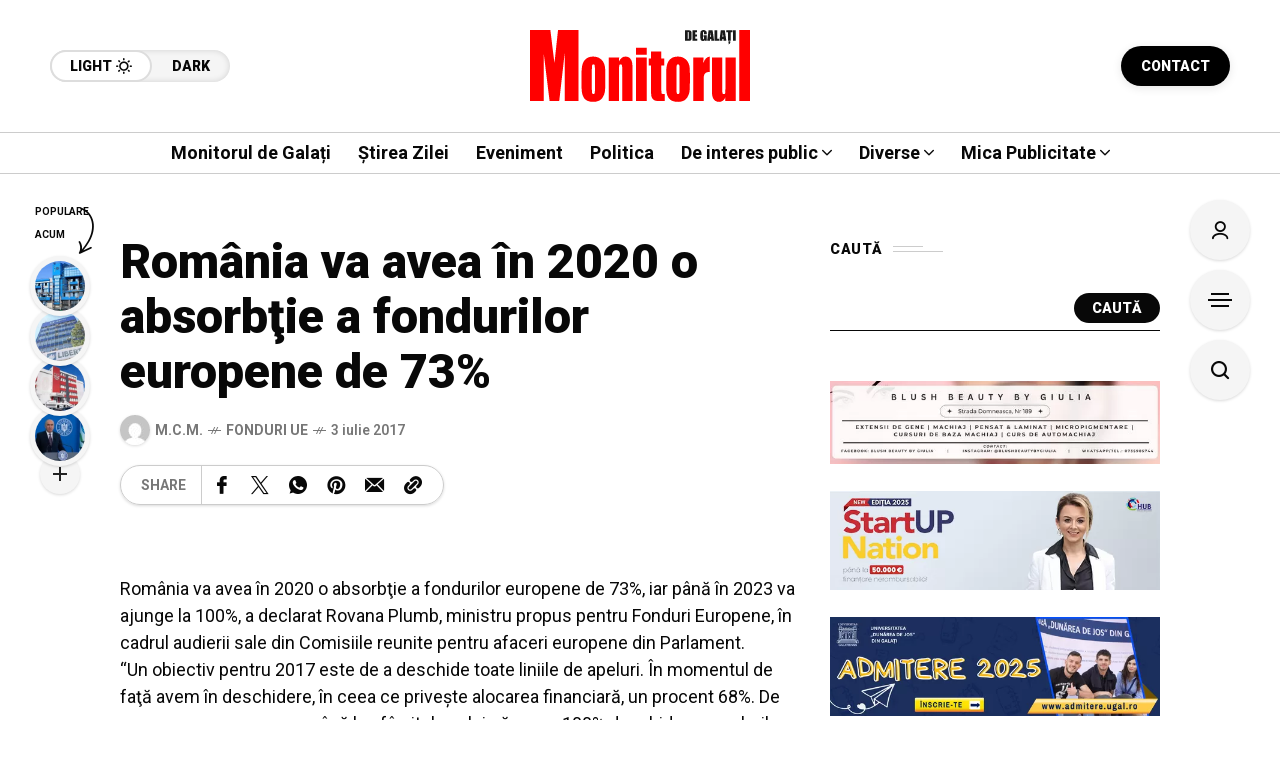

--- FILE ---
content_type: text/html; charset=UTF-8
request_url: https://www.monitoruldegalati.ro/fonduri-ue/romania-va-avea-in-2020-o-absorbtie-a-fondurilor-europene-de-73.html
body_size: 228239
content:
<!DOCTYPE html>
<html lang="ro-RO">
<head>
	<meta charset="UTF-8">
	<meta name="viewport" content="width=device-width, initial-scale=1">
	<meta name='robots' content='index, follow, max-image-preview:large, max-snippet:-1, max-video-preview:-1' />

	<!-- This site is optimized with the Yoast SEO plugin v26.6 - https://yoast.com/wordpress/plugins/seo/ -->
	<title>România va avea în 2020 o absorbţie a fondurilor europene de 73% - Monitorul de Galati</title>
	<link rel="canonical" href="https://www.monitoruldegalati.ro/fonduri-ue/romania-va-avea-in-2020-o-absorbtie-a-fondurilor-europene-de-73.html" />
	<meta property="og:locale" content="ro_RO" />
	<meta property="og:type" content="article" />
	<meta property="og:title" content="România va avea în 2020 o absorbţie a fondurilor europene de 73% - Monitorul de Galati" />
	<meta property="og:description" content="România va avea în 2020 o absorbţie a fondurilor europene de 73%, iar până în 2023 va ajunge la 100%, a declarat Rovana Plumb, ministru propus pentru Fonduri Europene, în cadrul audierii sale din Comisiile reunite pentru afaceri europene din Parlament.&#8220;Un obiectiv pentru 2017 este de a deschide toate liniile de apeluri. În momentul de [&hellip;]" />
	<meta property="og:url" content="https://www.monitoruldegalati.ro/fonduri-ue/romania-va-avea-in-2020-o-absorbtie-a-fondurilor-europene-de-73.html" />
	<meta property="og:site_name" content="Monitorul de Galati" />
	<meta property="article:published_time" content="2017-07-03T08:40:02+00:00" />
	<meta name="author" content="M.C.M." />
	<meta name="twitter:card" content="summary_large_image" />
	<meta name="twitter:label1" content="Scris de" />
	<meta name="twitter:data1" content="M.C.M." />
	<meta name="twitter:label2" content="Timp estimat pentru citire" />
	<meta name="twitter:data2" content="2 minute" />
	<script type="application/ld+json" class="yoast-schema-graph">{"@context":"https://schema.org","@graph":[{"@type":"WebPage","@id":"https://www.monitoruldegalati.ro/fonduri-ue/romania-va-avea-in-2020-o-absorbtie-a-fondurilor-europene-de-73.html","url":"https://www.monitoruldegalati.ro/fonduri-ue/romania-va-avea-in-2020-o-absorbtie-a-fondurilor-europene-de-73.html","name":"România va avea în 2020 o absorbţie a fondurilor europene de 73% - Monitorul de Galati","isPartOf":{"@id":"https://www.monitoruldegalati.ro/#website"},"datePublished":"2017-07-03T08:40:02+00:00","author":{"@id":"https://www.monitoruldegalati.ro/#/schema/person/3a25b543c4731d2b2912d55d254e8fe3"},"breadcrumb":{"@id":"https://www.monitoruldegalati.ro/fonduri-ue/romania-va-avea-in-2020-o-absorbtie-a-fondurilor-europene-de-73.html#breadcrumb"},"inLanguage":"ro-RO","potentialAction":[{"@type":"ReadAction","target":["https://www.monitoruldegalati.ro/fonduri-ue/romania-va-avea-in-2020-o-absorbtie-a-fondurilor-europene-de-73.html"]}]},{"@type":"BreadcrumbList","@id":"https://www.monitoruldegalati.ro/fonduri-ue/romania-va-avea-in-2020-o-absorbtie-a-fondurilor-europene-de-73.html#breadcrumb","itemListElement":[{"@type":"ListItem","position":1,"name":"Prima pagină","item":"https://www.monitoruldegalati.ro/"},{"@type":"ListItem","position":2,"name":"România va avea în 2020 o absorbţie a fondurilor europene de 73%"}]},{"@type":"WebSite","@id":"https://www.monitoruldegalati.ro/#website","url":"https://www.monitoruldegalati.ro/","name":"Monitorul de Galati","description":"Monitorul de Galați – publicație de știri cu ediție online și print. Știri locale, naționale și internaționale, politică, economie și actualitate.","potentialAction":[{"@type":"SearchAction","target":{"@type":"EntryPoint","urlTemplate":"https://www.monitoruldegalati.ro/?s={search_term_string}"},"query-input":{"@type":"PropertyValueSpecification","valueRequired":true,"valueName":"search_term_string"}}],"inLanguage":"ro-RO"},{"@type":"Person","@id":"https://www.monitoruldegalati.ro/#/schema/person/3a25b543c4731d2b2912d55d254e8fe3","name":"M.C.M.","image":{"@type":"ImageObject","inLanguage":"ro-RO","@id":"https://www.monitoruldegalati.ro/#/schema/person/image/","url":"https://secure.gravatar.com/avatar/7643f9c0f1525bd8335d800f6bbbb7c3efe80e2fdb64bfb169cb4dcd0121e953?s=96&d=mm&r=g","contentUrl":"https://secure.gravatar.com/avatar/7643f9c0f1525bd8335d800f6bbbb7c3efe80e2fdb64bfb169cb4dcd0121e953?s=96&d=mm&r=g","caption":"M.C.M."},"url":"https://www.monitoruldegalati.ro/author/m-c-m"}]}</script>
	<!-- / Yoast SEO plugin. -->


<link rel='dns-prefetch' href='//www.googletagmanager.com' />
<link rel='dns-prefetch' href='//fonts.googleapis.com' />
<link rel='dns-prefetch' href='//pagead2.googlesyndication.com' />
<link rel='preconnect' href='https://fonts.gstatic.com' crossorigin />
<link rel="alternate" type="application/rss+xml" title="Monitorul de Galati &raquo; Flux" href="https://www.monitoruldegalati.ro/feed" />
<link rel="alternate" type="application/rss+xml" title="Monitorul de Galati &raquo; Flux comentarii" href="https://www.monitoruldegalati.ro/comments/feed" />
<link rel="alternate" type="application/rss+xml" title="Flux comentarii Monitorul de Galati &raquo; România va avea în 2020 o absorbţie a fondurilor europene de 73%" href="https://www.monitoruldegalati.ro/fonduri-ue/romania-va-avea-in-2020-o-absorbtie-a-fondurilor-europene-de-73.html/feed" />
<link rel="alternate" title="oEmbed (JSON)" type="application/json+oembed" href="https://www.monitoruldegalati.ro/wp-json/oembed/1.0/embed?url=https%3A%2F%2Fwww.monitoruldegalati.ro%2Ffonduri-ue%2Fromania-va-avea-in-2020-o-absorbtie-a-fondurilor-europene-de-73.html" />
<link rel="alternate" title="oEmbed (XML)" type="text/xml+oembed" href="https://www.monitoruldegalati.ro/wp-json/oembed/1.0/embed?url=https%3A%2F%2Fwww.monitoruldegalati.ro%2Ffonduri-ue%2Fromania-va-avea-in-2020-o-absorbtie-a-fondurilor-europene-de-73.html&#038;format=xml" />
<style id='wp-img-auto-sizes-contain-inline-css' type='text/css'>
img:is([sizes=auto i],[sizes^="auto," i]){contain-intrinsic-size:3000px 1500px}
/*# sourceURL=wp-img-auto-sizes-contain-inline-css */
</style>
<style id='wp-emoji-styles-inline-css' type='text/css'>

	img.wp-smiley, img.emoji {
		display: inline !important;
		border: none !important;
		box-shadow: none !important;
		height: 1em !important;
		width: 1em !important;
		margin: 0 0.07em !important;
		vertical-align: -0.1em !important;
		background: none !important;
		padding: 0 !important;
	}
/*# sourceURL=wp-emoji-styles-inline-css */
</style>
<link rel='stylesheet' id='wp-block-library-css' href='https://www.monitoruldegalati.ro/wp-includes/css/dist/block-library/style.min.css?ver=6.9' type='text/css' media='all' />
<style id='classic-theme-styles-inline-css' type='text/css'>
/*! This file is auto-generated */
.wp-block-button__link{color:#fff;background-color:#32373c;border-radius:9999px;box-shadow:none;text-decoration:none;padding:calc(.667em + 2px) calc(1.333em + 2px);font-size:1.125em}.wp-block-file__button{background:#32373c;color:#fff;text-decoration:none}
/*# sourceURL=/wp-includes/css/classic-themes.min.css */
</style>
<style id='global-styles-inline-css' type='text/css'>
:root{--wp--preset--aspect-ratio--square: 1;--wp--preset--aspect-ratio--4-3: 4/3;--wp--preset--aspect-ratio--3-4: 3/4;--wp--preset--aspect-ratio--3-2: 3/2;--wp--preset--aspect-ratio--2-3: 2/3;--wp--preset--aspect-ratio--16-9: 16/9;--wp--preset--aspect-ratio--9-16: 9/16;--wp--preset--color--black: #000000;--wp--preset--color--cyan-bluish-gray: #abb8c3;--wp--preset--color--white: #ffffff;--wp--preset--color--pale-pink: #f78da7;--wp--preset--color--vivid-red: #cf2e2e;--wp--preset--color--luminous-vivid-orange: #ff6900;--wp--preset--color--luminous-vivid-amber: #fcb900;--wp--preset--color--light-green-cyan: #7bdcb5;--wp--preset--color--vivid-green-cyan: #00d084;--wp--preset--color--pale-cyan-blue: #8ed1fc;--wp--preset--color--vivid-cyan-blue: #0693e3;--wp--preset--color--vivid-purple: #9b51e0;--wp--preset--gradient--vivid-cyan-blue-to-vivid-purple: linear-gradient(135deg,rgb(6,147,227) 0%,rgb(155,81,224) 100%);--wp--preset--gradient--light-green-cyan-to-vivid-green-cyan: linear-gradient(135deg,rgb(122,220,180) 0%,rgb(0,208,130) 100%);--wp--preset--gradient--luminous-vivid-amber-to-luminous-vivid-orange: linear-gradient(135deg,rgb(252,185,0) 0%,rgb(255,105,0) 100%);--wp--preset--gradient--luminous-vivid-orange-to-vivid-red: linear-gradient(135deg,rgb(255,105,0) 0%,rgb(207,46,46) 100%);--wp--preset--gradient--very-light-gray-to-cyan-bluish-gray: linear-gradient(135deg,rgb(238,238,238) 0%,rgb(169,184,195) 100%);--wp--preset--gradient--cool-to-warm-spectrum: linear-gradient(135deg,rgb(74,234,220) 0%,rgb(151,120,209) 20%,rgb(207,42,186) 40%,rgb(238,44,130) 60%,rgb(251,105,98) 80%,rgb(254,248,76) 100%);--wp--preset--gradient--blush-light-purple: linear-gradient(135deg,rgb(255,206,236) 0%,rgb(152,150,240) 100%);--wp--preset--gradient--blush-bordeaux: linear-gradient(135deg,rgb(254,205,165) 0%,rgb(254,45,45) 50%,rgb(107,0,62) 100%);--wp--preset--gradient--luminous-dusk: linear-gradient(135deg,rgb(255,203,112) 0%,rgb(199,81,192) 50%,rgb(65,88,208) 100%);--wp--preset--gradient--pale-ocean: linear-gradient(135deg,rgb(255,245,203) 0%,rgb(182,227,212) 50%,rgb(51,167,181) 100%);--wp--preset--gradient--electric-grass: linear-gradient(135deg,rgb(202,248,128) 0%,rgb(113,206,126) 100%);--wp--preset--gradient--midnight: linear-gradient(135deg,rgb(2,3,129) 0%,rgb(40,116,252) 100%);--wp--preset--font-size--small: 13px;--wp--preset--font-size--medium: 20px;--wp--preset--font-size--large: 36px;--wp--preset--font-size--x-large: 42px;--wp--preset--spacing--20: 0.44rem;--wp--preset--spacing--30: 0.67rem;--wp--preset--spacing--40: 1rem;--wp--preset--spacing--50: 1.5rem;--wp--preset--spacing--60: 2.25rem;--wp--preset--spacing--70: 3.38rem;--wp--preset--spacing--80: 5.06rem;--wp--preset--shadow--natural: 6px 6px 9px rgba(0, 0, 0, 0.2);--wp--preset--shadow--deep: 12px 12px 50px rgba(0, 0, 0, 0.4);--wp--preset--shadow--sharp: 6px 6px 0px rgba(0, 0, 0, 0.2);--wp--preset--shadow--outlined: 6px 6px 0px -3px rgb(255, 255, 255), 6px 6px rgb(0, 0, 0);--wp--preset--shadow--crisp: 6px 6px 0px rgb(0, 0, 0);}:where(.is-layout-flex){gap: 0.5em;}:where(.is-layout-grid){gap: 0.5em;}body .is-layout-flex{display: flex;}.is-layout-flex{flex-wrap: wrap;align-items: center;}.is-layout-flex > :is(*, div){margin: 0;}body .is-layout-grid{display: grid;}.is-layout-grid > :is(*, div){margin: 0;}:where(.wp-block-columns.is-layout-flex){gap: 2em;}:where(.wp-block-columns.is-layout-grid){gap: 2em;}:where(.wp-block-post-template.is-layout-flex){gap: 1.25em;}:where(.wp-block-post-template.is-layout-grid){gap: 1.25em;}.has-black-color{color: var(--wp--preset--color--black) !important;}.has-cyan-bluish-gray-color{color: var(--wp--preset--color--cyan-bluish-gray) !important;}.has-white-color{color: var(--wp--preset--color--white) !important;}.has-pale-pink-color{color: var(--wp--preset--color--pale-pink) !important;}.has-vivid-red-color{color: var(--wp--preset--color--vivid-red) !important;}.has-luminous-vivid-orange-color{color: var(--wp--preset--color--luminous-vivid-orange) !important;}.has-luminous-vivid-amber-color{color: var(--wp--preset--color--luminous-vivid-amber) !important;}.has-light-green-cyan-color{color: var(--wp--preset--color--light-green-cyan) !important;}.has-vivid-green-cyan-color{color: var(--wp--preset--color--vivid-green-cyan) !important;}.has-pale-cyan-blue-color{color: var(--wp--preset--color--pale-cyan-blue) !important;}.has-vivid-cyan-blue-color{color: var(--wp--preset--color--vivid-cyan-blue) !important;}.has-vivid-purple-color{color: var(--wp--preset--color--vivid-purple) !important;}.has-black-background-color{background-color: var(--wp--preset--color--black) !important;}.has-cyan-bluish-gray-background-color{background-color: var(--wp--preset--color--cyan-bluish-gray) !important;}.has-white-background-color{background-color: var(--wp--preset--color--white) !important;}.has-pale-pink-background-color{background-color: var(--wp--preset--color--pale-pink) !important;}.has-vivid-red-background-color{background-color: var(--wp--preset--color--vivid-red) !important;}.has-luminous-vivid-orange-background-color{background-color: var(--wp--preset--color--luminous-vivid-orange) !important;}.has-luminous-vivid-amber-background-color{background-color: var(--wp--preset--color--luminous-vivid-amber) !important;}.has-light-green-cyan-background-color{background-color: var(--wp--preset--color--light-green-cyan) !important;}.has-vivid-green-cyan-background-color{background-color: var(--wp--preset--color--vivid-green-cyan) !important;}.has-pale-cyan-blue-background-color{background-color: var(--wp--preset--color--pale-cyan-blue) !important;}.has-vivid-cyan-blue-background-color{background-color: var(--wp--preset--color--vivid-cyan-blue) !important;}.has-vivid-purple-background-color{background-color: var(--wp--preset--color--vivid-purple) !important;}.has-black-border-color{border-color: var(--wp--preset--color--black) !important;}.has-cyan-bluish-gray-border-color{border-color: var(--wp--preset--color--cyan-bluish-gray) !important;}.has-white-border-color{border-color: var(--wp--preset--color--white) !important;}.has-pale-pink-border-color{border-color: var(--wp--preset--color--pale-pink) !important;}.has-vivid-red-border-color{border-color: var(--wp--preset--color--vivid-red) !important;}.has-luminous-vivid-orange-border-color{border-color: var(--wp--preset--color--luminous-vivid-orange) !important;}.has-luminous-vivid-amber-border-color{border-color: var(--wp--preset--color--luminous-vivid-amber) !important;}.has-light-green-cyan-border-color{border-color: var(--wp--preset--color--light-green-cyan) !important;}.has-vivid-green-cyan-border-color{border-color: var(--wp--preset--color--vivid-green-cyan) !important;}.has-pale-cyan-blue-border-color{border-color: var(--wp--preset--color--pale-cyan-blue) !important;}.has-vivid-cyan-blue-border-color{border-color: var(--wp--preset--color--vivid-cyan-blue) !important;}.has-vivid-purple-border-color{border-color: var(--wp--preset--color--vivid-purple) !important;}.has-vivid-cyan-blue-to-vivid-purple-gradient-background{background: var(--wp--preset--gradient--vivid-cyan-blue-to-vivid-purple) !important;}.has-light-green-cyan-to-vivid-green-cyan-gradient-background{background: var(--wp--preset--gradient--light-green-cyan-to-vivid-green-cyan) !important;}.has-luminous-vivid-amber-to-luminous-vivid-orange-gradient-background{background: var(--wp--preset--gradient--luminous-vivid-amber-to-luminous-vivid-orange) !important;}.has-luminous-vivid-orange-to-vivid-red-gradient-background{background: var(--wp--preset--gradient--luminous-vivid-orange-to-vivid-red) !important;}.has-very-light-gray-to-cyan-bluish-gray-gradient-background{background: var(--wp--preset--gradient--very-light-gray-to-cyan-bluish-gray) !important;}.has-cool-to-warm-spectrum-gradient-background{background: var(--wp--preset--gradient--cool-to-warm-spectrum) !important;}.has-blush-light-purple-gradient-background{background: var(--wp--preset--gradient--blush-light-purple) !important;}.has-blush-bordeaux-gradient-background{background: var(--wp--preset--gradient--blush-bordeaux) !important;}.has-luminous-dusk-gradient-background{background: var(--wp--preset--gradient--luminous-dusk) !important;}.has-pale-ocean-gradient-background{background: var(--wp--preset--gradient--pale-ocean) !important;}.has-electric-grass-gradient-background{background: var(--wp--preset--gradient--electric-grass) !important;}.has-midnight-gradient-background{background: var(--wp--preset--gradient--midnight) !important;}.has-small-font-size{font-size: var(--wp--preset--font-size--small) !important;}.has-medium-font-size{font-size: var(--wp--preset--font-size--medium) !important;}.has-large-font-size{font-size: var(--wp--preset--font-size--large) !important;}.has-x-large-font-size{font-size: var(--wp--preset--font-size--x-large) !important;}
:where(.wp-block-post-template.is-layout-flex){gap: 1.25em;}:where(.wp-block-post-template.is-layout-grid){gap: 1.25em;}
:where(.wp-block-term-template.is-layout-flex){gap: 1.25em;}:where(.wp-block-term-template.is-layout-grid){gap: 1.25em;}
:where(.wp-block-columns.is-layout-flex){gap: 2em;}:where(.wp-block-columns.is-layout-grid){gap: 2em;}
:root :where(.wp-block-pullquote){font-size: 1.5em;line-height: 1.6;}
/*# sourceURL=global-styles-inline-css */
</style>
<link rel='stylesheet' id='contact-form-7-css' href='https://www.monitoruldegalati.ro/wp-content/plugins/contact-form-7/includes/css/styles.css?ver=6.1.4' type='text/css' media='all' />
<link rel='stylesheet' id='mow_fn_googlefonts-css' href='https://fonts.googleapis.com/css?family=Lora%3A400%2C400italic%2C500%2C500italic%2C600%2C600italic%2C700%2C700italic%2C800%2C800italic%2C900%2C900italic%7CRoboto%3A400%2C400italic%2C500%2C500italic%2C600%2C600italic%2C700%2C700italic%2C800%2C800italic%2C900%2C900italic%7CRoboto%3A400%2C400italic%2C500%2C500italic%2C600%2C600italic%2C700%2C700italic%2C800%2C800italic%2C900%2C900italic%7CRoboto%3A400%2C400italic%2C500%2C500italic%2C600%2C600italic%2C700%2C700italic%2C800%2C800italic%2C900%2C900italic&#038;display=swap&#038;subset=latin%2Ccyrillic%2Cgreek%2Cvietnamese&#038;ver=6.9' type='text/css' media='all' />
<link rel='stylesheet' id='mow-fn-base-css' href='https://www.monitoruldegalati.ro/wp-content/themes/mow/framework/css/base.min.css?ver=v14.5' type='text/css' media='all' />
<link rel='stylesheet' id='slick-css' href='https://www.monitoruldegalati.ro/wp-content/themes/mow/framework/css/slick.min.css?ver=v14.5' type='text/css' media='all' />
<link rel='stylesheet' id='quill-css' href='https://www.monitoruldegalati.ro/wp-content/themes/mow/framework/css/quill.min.css?ver=v14.5' type='text/css' media='all' />
<link rel='stylesheet' id='ytplayer-css' href='https://www.monitoruldegalati.ro/wp-content/themes/mow/framework/css/mb-ytplayer.min.css?ver=v14.5' type='text/css' media='all' />
<link rel='stylesheet' id='lightgallery-css' href='https://www.monitoruldegalati.ro/wp-content/themes/mow/framework/css/lightgallery.min.css?ver=v14.5' type='text/css' media='all' />
<link rel='stylesheet' id='swiper-css' href='https://www.monitoruldegalati.ro/wp-content/plugins/elementor/assets/lib/swiper/v8/css/swiper.min.css?ver=8.4.5' type='text/css' media='all' />
<link rel='stylesheet' id='mediaelementplayer-css' href='https://www.monitoruldegalati.ro/wp-content/themes/mow/framework/css/mediaelementplayer.min.css?ver=v14.5' type='text/css' media='all' />
<link rel='stylesheet' id='mow-fn-icons-css' href='https://www.monitoruldegalati.ro/wp-content/themes/mow/framework/css/f_icons.min.css?ver=v14.5' type='text/css' media='all' />
<link rel='stylesheet' id='mow-fn-widgets-css' href='https://www.monitoruldegalati.ro/wp-content/themes/mow/framework/css/widgets.min.css?ver=v14.5' type='text/css' media='all' />
<link rel='stylesheet' id='mow-fn-woocommerce-css' href='https://www.monitoruldegalati.ro/wp-content/themes/mow/config/config-woo/woocommerce.min.css?ver=v14.5' type='text/css' media='all' />
<link rel='stylesheet' id='mow-fn-relink-css' href='https://www.monitoruldegalati.ro/wp-content/themes/mow/framework/css/relink.min.css?ver=v14.5' type='text/css' media='all' />
<link rel='stylesheet' id='mow-fn-style-css' href='https://www.monitoruldegalati.ro/wp-content/themes/mow/framework/css/style.min.css?ver=v14.5' type='text/css' media='all' />
<link rel='stylesheet' id='mow-fn-responsive-css' href='https://www.monitoruldegalati.ro/wp-content/themes/mow/framework/css/responsive.min.css?ver=v14.5' type='text/css' media='all' />
<link rel='stylesheet' id='mow-fn-dark-css' href='https://www.monitoruldegalati.ro/wp-content/themes/mow/framework/css/dark.min.css?ver=v14.5' type='text/css' media='all' />
<link rel='stylesheet' id='mow-fn-rtl-css' href='https://www.monitoruldegalati.ro/wp-content/themes/mow/framework/css/rtl.min.css?ver=v14.5' type='text/css' media='all' />
<link rel='stylesheet' id='mow-fn-stylesheet-css' href='https://www.monitoruldegalati.ro/wp-content/themes/mow/style.css?ver=v14.5' type='text/css' media='all' />
<link rel="preload" as="style" href="https://fonts.googleapis.com/css?family=Roboto:400%7CLora:400&#038;display=swap&#038;ver=1768815220" /><link rel="stylesheet" href="https://fonts.googleapis.com/css?family=Roboto:400%7CLora:400&#038;display=swap&#038;ver=1768815220" media="print" onload="this.media='all'"><noscript><link rel="stylesheet" href="https://fonts.googleapis.com/css?family=Roboto:400%7CLora:400&#038;display=swap&#038;ver=1768815220" /></noscript><link rel='stylesheet' id='mow_fn_inline-css' href='https://www.monitoruldegalati.ro/wp-content/themes/mow/framework/css/inline.css?ver=v14.5' type='text/css' media='all' />
<style id='mow_fn_inline-inline-css' type='text/css'>

		@media(max-width: 600px){
			#wpadminbar{position: fixed;}
		}
	
		:root{
			--hff: Roboto;
			--bff: Roboto;
			--quote-ff: Lora;
		}
	
		.cursor-inner.cursor-slider.cursor-hover span:after,
		.cursor-inner.cursor-slider.cursor-hover span:before{
			background-color: #000000;
		}
		.cursor-outer .fn-cursor,.cursor-inner.cursor-slider:not(.cursor-hover) .fn-cursor{
			border-color: rgba(0,0,0,0.7);
		}
		.cursor-inner .fn-cursor,.cursor-inner .fn-left:before,.cursor-inner .fn-left:after,.cursor-inner .fn-right:before,.cursor-inner .fn-right:after{
			background-color: rgba(0,0,0,0.7);
		}
		.cursor-inner.cursor-hover .fn-cursor{
			background-color: rgba(0,0,0,0.1);
		}
		[data-site-skin='dark'] .cursor-inner.cursor-slider.cursor-hover span:after,
		[data-site-skin='dark'] .cursor-inner.cursor-slider.cursor-hover span:before{
			background-color: #FFFFFF;
		}
		[data-site-skin='dark'] .cursor-outer .fn-cursor,
		[data-site-skin='dark'] .cursor-inner.cursor-slider:not(.cursor-hover) .fn-cursor{
			border-color: rgba(255,255,255,0.7);
		}
		[data-site-skin='dark'] .cursor-inner .fn-cursor,
		[data-site-skin='dark'] .cursor-inner .fn-left:before,
		[data-site-skin='dark'] .cursor-inner .fn-left:after,
		[data-site-skin='dark'] .cursor-inner .fn-right:before,
		[data-site-skin='dark'] .cursor-inner .fn-right:after{
			background-color: rgba(255,255,255,0.7);
		}
		[data-site-skin='dark'] .cursor-inner.cursor-hover .fn-cursor{
			background-color: rgba(255,255,255,0.1);
		}
	
		:root{
			--mow-bbc: #FFFFFF;
			--mow-mc1: #FF0000;
			--mow-hhc: #FF0000;
			--mow-hc: #080808;
			--mow-bc: #777777;
			--mow-ebc: #F5F5F5;
			--mow-aebc: #E5E5E5;
			--mow-border-color: #CCCCCC;
			--mow-contrast-text: #FFFFFF;
		}
		[data-site-skin='dark']:root{
			--mow-bbc: #121212;
			--mow-mc1: #FF0000;
			--mow-hhc: #FF0000;
			--mow-hc: #CCCCCC;
			--mow-bc: #777777;
			--mow-ebc: #1D1D1D;
			--mow-aebc: #222222;
			--mow-border-color: #333333;
		}
	
		.fn__logo img{
			max-width: 220px;
			max-height: 80px;
		}
		.mow_fn_mobnav .fn__logo img{
			max-width: 220px;
			max-height: 80px;
		}
	
		.mow_fn_header .mow_fn_main_nav > li > a{
			height: 147px;
			line-height: 147px;
		}
		.mow_fn_mlogo_header .mow_fn_main_nav > li > a{
			height: 40px;
			line-height: 40px;
		}
	
		.blog__item .desc p{
			overflow: hidden;
		   	text-overflow: ellipsis;
		   	display: -webkit-box;
		   	-webkit-line-clamp: 3;
		   	-webkit-box-orient: vertical;
		}
	
		.mow_fn_mlogo_header[data-layout='overlay_bg'] .header_nav_wrap{
			background-color: #080808;
		}
		.mow_fn_mlogo_header[data-layout='overlay_bg'] .mow_fn_main_nav > li > a{
			color: #FFFFFF;
		}
	
		.mow_fn_mobnav{
			background-color: #000000;
		}
		.mow_fn_mobnav .mob_top{
			border-bottom-color: #222222;
		}
		.mow_fn_mobnav .mobile_menu a{
			color: #EEEEEE;
		}
	
		.fn__rating_count .number{
			background-color: #FDD23C;
			color: #000000;
		}
	
		.fn__meta .sticky_label span{background-color: #FFEEAF;}
	
		h1{font-size: 45px;}
		h2{font-size: 36px;}
		h3{font-size: 30px;}
		h4{font-size: 24px;}
		h5{font-size: 20px;}
		h6{font-size: 16px;}
	.fn__post_count {
   
    display: none;
}
/*# sourceURL=mow_fn_inline-inline-css */
</style>
<script type="text/javascript" src="https://www.monitoruldegalati.ro/wp-content/themes/mow/framework/js/head-script.min.js?ver=v14.5" id="head-script-js"></script>

<!-- Google tag (gtag.js) snippet added by Site Kit -->
<!-- Google Analytics snippet added by Site Kit -->
<script type="text/javascript" src="https://www.googletagmanager.com/gtag/js?id=GT-NBBRB9T" id="google_gtagjs-js" async></script>
<script type="text/javascript" id="google_gtagjs-js-after">
/* <![CDATA[ */
window.dataLayer = window.dataLayer || [];function gtag(){dataLayer.push(arguments);}
gtag("set","linker",{"domains":["www.monitoruldegalati.ro"]});
gtag("js", new Date());
gtag("set", "developer_id.dZTNiMT", true);
gtag("config", "GT-NBBRB9T");
 window._googlesitekit = window._googlesitekit || {}; window._googlesitekit.throttledEvents = []; window._googlesitekit.gtagEvent = (name, data) => { var key = JSON.stringify( { name, data } ); if ( !! window._googlesitekit.throttledEvents[ key ] ) { return; } window._googlesitekit.throttledEvents[ key ] = true; setTimeout( () => { delete window._googlesitekit.throttledEvents[ key ]; }, 5 ); gtag( "event", name, { ...data, event_source: "site-kit" } ); }; 
//# sourceURL=google_gtagjs-js-after
/* ]]> */
</script>
<script type="text/javascript" src="https://www.monitoruldegalati.ro/wp-includes/js/jquery/jquery.min.js?ver=3.7.1" id="jquery-core-js"></script>
<script type="text/javascript" src="https://www.monitoruldegalati.ro/wp-includes/js/jquery/jquery-migrate.min.js?ver=3.4.1" id="jquery-migrate-js"></script>
<link rel="https://api.w.org/" href="https://www.monitoruldegalati.ro/wp-json/" /><link rel="alternate" title="JSON" type="application/json" href="https://www.monitoruldegalati.ro/wp-json/wp/v2/posts/28353" /><link rel="EditURI" type="application/rsd+xml" title="RSD" href="https://www.monitoruldegalati.ro/xmlrpc.php?rsd" />
<meta name="generator" content="WordPress 6.9" />
<link rel='shortlink' href='https://www.monitoruldegalati.ro/?p=28353' />
<meta name="generator" content="Redux 4.5.9" />
<!-- This site is using AdRotate Professional v5.18.1 to display their advertisements - https://ajdg.solutions/ -->
<!-- AdRotate CSS -->
<style type="text/css" media="screen">
	.g { margin:0px; padding:0px; overflow:hidden; line-height:1; zoom:1; }
	.g img { height:auto; }
	.g-col { position:relative; float:left; }
	.g-col:first-child { margin-left: 0; }
	.g-col:last-child { margin-right: 0; }
	.woocommerce-page .g, .bbpress-wrapper .g { margin: 20px auto; clear:both; }
	.g-1 { margin:0px 0px 0px 0px; width:100%; max-width:728px; height:100%; max-height:90px; }
	@media only screen and (max-width: 480px) {
		.g-col, .g-dyn, .g-single { width:100%; margin-left:0; margin-right:0; }
		.woocommerce-page .g, .bbpress-wrapper .g { margin: 10px auto; }
	}
</style>
<!-- /AdRotate CSS -->

<meta name="generator" content="Site Kit by Google 1.168.0" />			<link rel="canonical" href="https://www.monitoruldegalati.ro/fonduri-ue/romania-va-avea-in-2020-o-absorbtie-a-fondurilor-europene-de-73.html">
	
	<!-- Open Graph -->
	<meta property="og:title" content="România va avea în 2020 o absorbţie a fondurilor europene de 73%">
	<meta property="og:type" content="article">
	<meta property="og:url" content="https://www.monitoruldegalati.ro/fonduri-ue/romania-va-avea-in-2020-o-absorbtie-a-fondurilor-europene-de-73.html">
	<meta property="og:site_name" content="Monitorul de Galati">
	<meta property="og:description" content="România va avea în 2020 o absorbţie a fondurilor europene de 73%, iar până în 2023 va ajunge la 100%,">
	<meta property="og:locale" content="ro_RO">

			<meta property="article:published_time" content="2017-07-03T08:40:02+00:00">
		<meta property="article:modified_time" content="2017-07-03T08:40:02+00:00">
		<meta property="article:author" content="https://www.monitoruldegalati.ro/author/m-c-m">
	
			<meta property="og:image" content="https://www.monitoruldegalati.ro/wp-content/uploads/2025/12/monitorul-de-galati-logo.svg">
		<meta property="og:image:width" content="0">
		<meta property="og:image:height" content="0">
		<meta property="og:image:alt" content="România va avea în 2020 o absorbţie a fondurilor europene de 73%">
	
	<!-- Twitter Card -->
	<meta name="twitter:card" content="summary_large_image">
	<meta name="twitter:title" content="România va avea în 2020 o absorbţie a fondurilor europene de 73%">
	<meta name="twitter:description" content="România va avea în 2020 o absorbţie a fondurilor europene de 73%, iar până în 2023 va ajunge la 100%,">
	<meta name="twitter:url" content="https://www.monitoruldegalati.ro/fonduri-ue/romania-va-avea-in-2020-o-absorbtie-a-fondurilor-europene-de-73.html">
			<meta name="twitter:image" content="https://www.monitoruldegalati.ro/wp-content/uploads/2025/12/monitorul-de-galati-logo.svg">
			<meta name="description" content="România va avea în 2020 o absorbţie a fondurilor europene de 73%, iar până în 2023 va ajunge la 100%, a declarat Rovana Plumb, ministru propus pent..."><link rel="prev" href="https://www.monitoruldegalati.ro/fonduri-ue/a-fost-lansat-apelul-de-proiecte-dedicat-zonei-de-investitie-teritoriala-integrata-delta-dunarii.html" />
<link rel="next" href="https://www.monitoruldegalati.ro/sport/phoenix-1-si-phoenix-2-au-debutat-cu-victorii.html" />

<!-- Google AdSense meta tags added by Site Kit -->
<meta name="google-adsense-platform-account" content="ca-host-pub-2644536267352236">
<meta name="google-adsense-platform-domain" content="sitekit.withgoogle.com">
<!-- End Google AdSense meta tags added by Site Kit -->
<meta name="generator" content="Elementor 3.33.6; features: e_font_icon_svg, additional_custom_breakpoints; settings: css_print_method-external, google_font-enabled, font_display-swap">
			<style>
				.e-con.e-parent:nth-of-type(n+4):not(.e-lazyloaded):not(.e-no-lazyload),
				.e-con.e-parent:nth-of-type(n+4):not(.e-lazyloaded):not(.e-no-lazyload) * {
					background-image: none !important;
				}
				@media screen and (max-height: 1024px) {
					.e-con.e-parent:nth-of-type(n+3):not(.e-lazyloaded):not(.e-no-lazyload),
					.e-con.e-parent:nth-of-type(n+3):not(.e-lazyloaded):not(.e-no-lazyload) * {
						background-image: none !important;
					}
				}
				@media screen and (max-height: 640px) {
					.e-con.e-parent:nth-of-type(n+2):not(.e-lazyloaded):not(.e-no-lazyload),
					.e-con.e-parent:nth-of-type(n+2):not(.e-lazyloaded):not(.e-no-lazyload) * {
						background-image: none !important;
					}
				}
			</style>
			
<!-- Google AdSense snippet added by Site Kit -->
<script type="text/javascript" async="async" src="https://pagead2.googlesyndication.com/pagead/js/adsbygoogle.js?client=ca-pub-1892446475636495&amp;host=ca-host-pub-2644536267352236" crossorigin="anonymous"></script>

<!-- End Google AdSense snippet added by Site Kit -->
<link rel="preload" href="https://fonts.googleapis.com/css?family=Lora:400,400italic,500,500italic,600,600italic,700,700italic,800,800italic,900,900italic|Roboto:400,400italic,500,500italic,600,600italic,700,700italic,800,800italic,900,900italic|Roboto:400,400italic,500,500italic,600,600italic,700,700italic,800,800italic,900,900italic|Roboto:400,400italic,500,500italic,600,600italic,700,700italic,800,800italic,900,900italic&#038;display=swap&#038;subset=latin,cyrillic,greek,vietnamese" as="style" onload="this.onload=null;this.rel='stylesheet'"><noscript><link rel="stylesheet" href="https://fonts.googleapis.com/css?family=Lora:400,400italic,500,500italic,600,600italic,700,700italic,800,800italic,900,900italic|Roboto:400,400italic,500,500italic,600,600italic,700,700italic,800,800italic,900,900italic|Roboto:400,400italic,500,500italic,600,600italic,700,700italic,800,800italic,900,900italic|Roboto:400,400italic,500,500italic,600,600italic,700,700italic,800,800italic,900,900italic&#038;display=swap&#038;subset=latin,cyrillic,greek,vietnamese"></noscript><link rel="icon" href="https://www.monitoruldegalati.ro/wp-content/uploads/2025/12/oie_B1NnUsZ6ezu1-150x150.png" sizes="32x32" />
<link rel="icon" href="https://www.monitoruldegalati.ro/wp-content/uploads/2025/12/oie_B1NnUsZ6ezu1.png" sizes="192x192" />
<link rel="apple-touch-icon" href="https://www.monitoruldegalati.ro/wp-content/uploads/2025/12/oie_B1NnUsZ6ezu1.png" />
<meta name="msapplication-TileImage" content="https://www.monitoruldegalati.ro/wp-content/uploads/2025/12/oie_B1NnUsZ6ezu1.png" />
		<style type="text/css" id="wp-custom-css">
			.fn_cs_cats_grid_box .img_wrap {
    display: none;

}		</style>
		<style id="mow_fn_option-dynamic-css" title="dynamic-css" class="redux-options-output">body{font-family:Roboto;font-weight:400;font-style:normal;font-size:18px;}.mow_fn_main_nav > li > a{font-family:Roboto;font-style:normal;font-size:20px;}input{font-family:Roboto;font-weight:400;font-style:normal;font-size:16px;}blockquote{font-family:Lora;font-weight:400;font-style:normal;font-size:24px;}h1,h2,h3,h4,h5,h6{font-family:Roboto;font-weight:400;font-style:normal;}</style>	<script>
					if (!localStorage.mow_skin) { localStorage.mow_skin = "light";}
				document.documentElement.setAttribute("data-site-skin", localStorage.mow_skin);
	</script>
</head>
<body class="wp-singular post-template-default single single-post postid-28353 single-format-standard wp-theme-mow sidebar_sticky_enable ltr mow_ltr mow-core-ready elementor-default elementor-kit-85047">
	
	
	
	<!-- HTML starts here -->
	<div class="mow-fn-wrapper">


		<!-- Desktop Navigation -->
		


<div class="mow_fn_site_overlay"></div>

<!-- Header -->
<header id="mow_fn_header" data-header-width="full">
	
		<div class="mow_fn_mlogo_header" data-layout="full_border">
		<div class="header_logo_wrap">
			<div class="header_logo">
				<div class="left_item">
					<div class="ht_left_item fn__skin">
							<a href="#" class="light"><span class="text">Light</span><i class="fn__isvg fn__isvg-svg__sun "></i></a>
							<a href="#" class="dark"><span class="text">Dark</span><i class="fn__isvg fn__isvg-svg__moon "></i></a>
						</div>				</div>
				<div class="middle_item">
					<div class="fn__logo">
						<a href="https://www.monitoruldegalati.ro/"><img loading="lazy" decoding="async" width="" height="" class="dark_logo" src="https://www.monitoruldegalati.ro/wp-content/uploads/2025/12/monitorul-de-galati-logo.svg" alt="logo"><img loading="lazy" decoding="async" width="1080" height="353" class="light_logo" src="https://www.monitoruldegalati.ro/wp-content/uploads/2025/12/monitoruldegalati-dark.png" alt="logo"></a>					</div>
				</div>
				<div class="right_item">
					<div class="ht_right_item ht_right_item_extra"><div class="extra_link"><a href="https://www.monitoruldegalati.ro/contact" class="full_link" target="_blank"></a><span class="tel">Contact</span></div></div>				</div>
			</div>
		</div>
		<div class="header_nav_wrap">
			<div class="header_nav">
				<div class="menu-mainmenu-container"><ul id="menu-mainmenu" class="mow_fn_main_nav"><li id="menu-item-85009" class="menu-item menu-item-type-custom menu-item-object-custom menu-item-home menu-item-85009"><a href="https://www.monitoruldegalati.ro"><span>Monitorul de Galați<i class="fn__isvg fn__isvg-svg__arrow_4 "></i></span></a></li>
<li id="menu-item-85010" class="menu-item menu-item-type-taxonomy menu-item-object-category menu-item-85010"><a href="https://www.monitoruldegalati.ro/category/stirea-zilei"><span>Știrea Zilei<i class="fn__isvg fn__isvg-svg__arrow_4 "></i></span></a></li>
<li id="menu-item-85011" class="menu-item menu-item-type-taxonomy menu-item-object-category menu-item-85011"><a href="https://www.monitoruldegalati.ro/category/eveniment"><span>Eveniment<i class="fn__isvg fn__isvg-svg__arrow_4 "></i></span></a></li>
<li id="menu-item-85013" class="menu-item menu-item-type-taxonomy menu-item-object-category menu-item-85013"><a href="https://www.monitoruldegalati.ro/category/politica"><span>Politica<i class="fn__isvg fn__isvg-svg__arrow_4 "></i></span></a></li>
<li id="menu-item-85016" class="menu-item menu-item-type-taxonomy menu-item-object-category menu-item-has-children menu-item-85016"><a href="https://www.monitoruldegalati.ro/category/de-interes-public"><span>De interes public<i class="fn__isvg fn__isvg-svg__arrow_4 "></i></span></a><div class="fn__classic_sub"><ul class="mow_fn_submenu">	<li id="menu-item-85012" class="menu-item menu-item-type-taxonomy menu-item-object-category menu-item-85012"><a href="https://www.monitoruldegalati.ro/category/comunitate"><span>Comunitate<i class="fn__isvg fn__isvg-svg__arrow_4 "></i></span></a></li>
	<li id="menu-item-85014" class="menu-item menu-item-type-taxonomy menu-item-object-category menu-item-85014"><a href="https://www.monitoruldegalati.ro/category/regional"><span>Regional<i class="fn__isvg fn__isvg-svg__arrow_4 "></i></span></a></li>
	<li id="menu-item-85015" class="menu-item menu-item-type-taxonomy menu-item-object-category menu-item-85015"><a href="https://www.monitoruldegalati.ro/category/economie"><span>Economie<i class="fn__isvg fn__isvg-svg__arrow_4 "></i></span></a></li>
	<li id="menu-item-85018" class="menu-item menu-item-type-taxonomy menu-item-object-category menu-item-85018"><a href="https://www.monitoruldegalati.ro/category/sport"><span>Sport<i class="fn__isvg fn__isvg-svg__arrow_4 "></i></span></a></li>
	<li id="menu-item-85017" class="menu-item menu-item-type-taxonomy menu-item-object-category menu-item-85017"><a href="https://www.monitoruldegalati.ro/category/sanatate"><span>Sanatate<i class="fn__isvg fn__isvg-svg__arrow_4 "></i></span></a></li>
	<li id="menu-item-85020" class="menu-item menu-item-type-taxonomy menu-item-object-category menu-item-85020"><a href="https://www.monitoruldegalati.ro/category/national"><span>National<i class="fn__isvg fn__isvg-svg__arrow_4 "></i></span></a></li>
	<li id="menu-item-85024" class="menu-item menu-item-type-taxonomy menu-item-object-category menu-item-85024"><a href="https://www.monitoruldegalati.ro/category/editorial"><span>Editorial<i class="fn__isvg fn__isvg-svg__arrow_4 "></i></span></a></li>
	<li id="menu-item-85019" class="menu-item menu-item-type-taxonomy menu-item-object-category current-post-ancestor current-menu-parent current-post-parent menu-item-85019"><a href="https://www.monitoruldegalati.ro/category/fonduri-ue"><span>Fonduri UE<i class="fn__isvg fn__isvg-svg__arrow_4 "></i></span></a></li>
	<li id="menu-item-85021" class="menu-item menu-item-type-taxonomy menu-item-object-category menu-item-85021"><a href="https://www.monitoruldegalati.ro/category/mapamond"><span>Mapamond<i class="fn__isvg fn__isvg-svg__arrow_4 "></i></span></a></li>
</ul></div></li>
<li id="menu-item-85291" class="menu-item menu-item-type-custom menu-item-object-custom menu-item-has-children menu-item-85291"><a href="#"><span>Diverse<i class="fn__isvg fn__isvg-svg__arrow_4 "></i></span></a><div class="fn__classic_sub"><ul class="mow_fn_submenu">	<li id="menu-item-85023" class="menu-item menu-item-type-taxonomy menu-item-object-category menu-item-85023"><a href="https://www.monitoruldegalati.ro/category/pet-mania"><span>Pet Mania<i class="fn__isvg fn__isvg-svg__arrow_4 "></i></span></a></li>
	<li id="menu-item-85022" class="menu-item menu-item-type-taxonomy menu-item-object-category menu-item-85022"><a href="https://www.monitoruldegalati.ro/category/mozaic"><span>Mozaic<i class="fn__isvg fn__isvg-svg__arrow_4 "></i></span></a></li>
	<li id="menu-item-85040" class="menu-item menu-item-type-taxonomy menu-item-object-category menu-item-85040"><a href="https://www.monitoruldegalati.ro/category/tehnologie"><span>Tehnologie<i class="fn__isvg fn__isvg-svg__arrow_4 "></i></span></a></li>
	<li id="menu-item-85041" class="menu-item menu-item-type-taxonomy menu-item-object-category menu-item-85041"><a href="https://www.monitoruldegalati.ro/category/haz-de-necaz"><span>Haz de necaz<i class="fn__isvg fn__isvg-svg__arrow_4 "></i></span></a></li>
	<li id="menu-item-85042" class="menu-item menu-item-type-taxonomy menu-item-object-category menu-item-85042"><a href="https://www.monitoruldegalati.ro/category/cultura"><span>Cultură<i class="fn__isvg fn__isvg-svg__arrow_4 "></i></span></a></li>
	<li id="menu-item-85043" class="menu-item menu-item-type-taxonomy menu-item-object-category menu-item-85043"><a href="https://www.monitoruldegalati.ro/category/casa-si-gradina"><span>Casă și gradină<i class="fn__isvg fn__isvg-svg__arrow_4 "></i></span></a></li>
	<li id="menu-item-85044" class="menu-item menu-item-type-taxonomy menu-item-object-category menu-item-85044"><a href="https://www.monitoruldegalati.ro/category/sfaturi-si-retete"><span>Sfaturi și Reţete<i class="fn__isvg fn__isvg-svg__arrow_4 "></i></span></a></li>
	<li id="menu-item-85045" class="menu-item menu-item-type-taxonomy menu-item-object-category menu-item-85045"><a href="https://www.monitoruldegalati.ro/category/film-si-muzica"><span>Film și Muzică<i class="fn__isvg fn__isvg-svg__arrow_4 "></i></span></a></li>
</ul></div></li>
<li id="menu-item-85038" class="menu-item menu-item-type-taxonomy menu-item-object-category menu-item-has-children menu-item-85038"><a href="https://www.monitoruldegalati.ro/category/mica-publicitate"><span>Mica Publicitate<i class="fn__isvg fn__isvg-svg__arrow_4 "></i></span></a><div class="fn__classic_sub"><ul class="mow_fn_submenu">	<li id="menu-item-85025" class="menu-item menu-item-type-taxonomy menu-item-object-category menu-item-85025"><a href="https://www.monitoruldegalati.ro/category/mica-publicitate/imobiliare"><span>Imobiliare<i class="fn__isvg fn__isvg-svg__arrow_4 "></i></span></a></li>
	<li id="menu-item-85026" class="menu-item menu-item-type-taxonomy menu-item-object-category menu-item-85026"><a href="https://www.monitoruldegalati.ro/category/mica-publicitate/angajari"><span>Angajari<i class="fn__isvg fn__isvg-svg__arrow_4 "></i></span></a></li>
	<li id="menu-item-85027" class="menu-item menu-item-type-taxonomy menu-item-object-category menu-item-85027"><a href="https://www.monitoruldegalati.ro/category/mica-publicitate/prestari-servicii"><span>Prestari servicii<i class="fn__isvg fn__isvg-svg__arrow_4 "></i></span></a></li>
	<li id="menu-item-85028" class="menu-item menu-item-type-taxonomy menu-item-object-category menu-item-85028"><a href="https://www.monitoruldegalati.ro/category/mica-publicitate/matrimoniale"><span>Matrimoniale<i class="fn__isvg fn__isvg-svg__arrow_4 "></i></span></a></li>
	<li id="menu-item-85029" class="menu-item menu-item-type-taxonomy menu-item-object-category menu-item-85029"><a href="https://www.monitoruldegalati.ro/category/mica-publicitate/electronice"><span>Electronice<i class="fn__isvg fn__isvg-svg__arrow_4 "></i></span></a></li>
	<li id="menu-item-85030" class="menu-item menu-item-type-taxonomy menu-item-object-category menu-item-85030"><a href="https://www.monitoruldegalati.ro/category/mica-publicitate/licitatii"><span>Licitatii<i class="fn__isvg fn__isvg-svg__arrow_4 "></i></span></a></li>
	<li id="menu-item-85031" class="menu-item menu-item-type-taxonomy menu-item-object-category menu-item-85031"><a href="https://www.monitoruldegalati.ro/category/mica-publicitate/decese"><span>Decese<i class="fn__isvg fn__isvg-svg__arrow_4 "></i></span></a></li>
	<li id="menu-item-85032" class="menu-item menu-item-type-taxonomy menu-item-object-category menu-item-85032"><a href="https://www.monitoruldegalati.ro/category/mica-publicitate/felicitari"><span>Felicitari<i class="fn__isvg fn__isvg-svg__arrow_4 "></i></span></a></li>
	<li id="menu-item-85033" class="menu-item menu-item-type-taxonomy menu-item-object-category menu-item-85033"><a href="https://www.monitoruldegalati.ro/category/mica-publicitate/meditatii"><span>Meditatii<i class="fn__isvg fn__isvg-svg__arrow_4 "></i></span></a></li>
	<li id="menu-item-85034" class="menu-item menu-item-type-taxonomy menu-item-object-category menu-item-85034"><a href="https://www.monitoruldegalati.ro/category/mica-publicitate/pierderi"><span>Pierderi<i class="fn__isvg fn__isvg-svg__arrow_4 "></i></span></a></li>
	<li id="menu-item-85035" class="menu-item menu-item-type-taxonomy menu-item-object-category menu-item-85035"><a href="https://www.monitoruldegalati.ro/category/mica-publicitate/auto"><span>Auto<i class="fn__isvg fn__isvg-svg__arrow_4 "></i></span></a></li>
	<li id="menu-item-85036" class="menu-item menu-item-type-taxonomy menu-item-object-category menu-item-85036"><a href="https://www.monitoruldegalati.ro/category/mica-publicitate/diverse"><span>Diverse<i class="fn__isvg fn__isvg-svg__arrow_4 "></i></span></a></li>
	<li id="menu-item-85037" class="menu-item menu-item-type-taxonomy menu-item-object-category menu-item-85037"><a href="https://www.monitoruldegalati.ro/category/mica-publicitate/cursuri"><span>Cursuri<i class="fn__isvg fn__isvg-svg__arrow_4 "></i></span></a></li>
</ul></div></li>
</ul></div>			</div>
		</div>
	</div>
	</header>
<!-- !Header -->




<div class="mow_fn_stickynav ajax_enable" data-type="always_on">
		<div class="progress_wrap">
		<div class="progress"></div>
	</div>
		<div class="stickynav_in">
		<div class="transform_hedaer">
			<div class="sticky_header">
				<div class="mow_fn_nav sticky_nav">
					<div class="menu-mainmenu-container"><ul id="menu-mainmenu" class="mow_fn_main_nav"><li id="menu-item-85009" class="menu-item menu-item-type-custom menu-item-object-custom menu-item-home menu-item-85009"><a href="https://www.monitoruldegalati.ro"><span>Monitorul de Galați<i class="fn__isvg fn__isvg-svg__arrow_4 "></i></span></a></li>
<li id="menu-item-85010" class="menu-item menu-item-type-taxonomy menu-item-object-category menu-item-85010"><a href="https://www.monitoruldegalati.ro/category/stirea-zilei"><span>Știrea Zilei<i class="fn__isvg fn__isvg-svg__arrow_4 "></i></span></a></li>
<li id="menu-item-85011" class="menu-item menu-item-type-taxonomy menu-item-object-category menu-item-85011"><a href="https://www.monitoruldegalati.ro/category/eveniment"><span>Eveniment<i class="fn__isvg fn__isvg-svg__arrow_4 "></i></span></a></li>
<li id="menu-item-85013" class="menu-item menu-item-type-taxonomy menu-item-object-category menu-item-85013"><a href="https://www.monitoruldegalati.ro/category/politica"><span>Politica<i class="fn__isvg fn__isvg-svg__arrow_4 "></i></span></a></li>
<li id="menu-item-85016" class="menu-item menu-item-type-taxonomy menu-item-object-category menu-item-has-children menu-item-85016"><a href="https://www.monitoruldegalati.ro/category/de-interes-public"><span>De interes public<i class="fn__isvg fn__isvg-svg__arrow_4 "></i></span></a><div class="fn__classic_sub"><ul class="mow_fn_submenu">	<li id="menu-item-85012" class="menu-item menu-item-type-taxonomy menu-item-object-category menu-item-85012"><a href="https://www.monitoruldegalati.ro/category/comunitate"><span>Comunitate<i class="fn__isvg fn__isvg-svg__arrow_4 "></i></span></a></li>
	<li id="menu-item-85014" class="menu-item menu-item-type-taxonomy menu-item-object-category menu-item-85014"><a href="https://www.monitoruldegalati.ro/category/regional"><span>Regional<i class="fn__isvg fn__isvg-svg__arrow_4 "></i></span></a></li>
	<li id="menu-item-85015" class="menu-item menu-item-type-taxonomy menu-item-object-category menu-item-85015"><a href="https://www.monitoruldegalati.ro/category/economie"><span>Economie<i class="fn__isvg fn__isvg-svg__arrow_4 "></i></span></a></li>
	<li id="menu-item-85018" class="menu-item menu-item-type-taxonomy menu-item-object-category menu-item-85018"><a href="https://www.monitoruldegalati.ro/category/sport"><span>Sport<i class="fn__isvg fn__isvg-svg__arrow_4 "></i></span></a></li>
	<li id="menu-item-85017" class="menu-item menu-item-type-taxonomy menu-item-object-category menu-item-85017"><a href="https://www.monitoruldegalati.ro/category/sanatate"><span>Sanatate<i class="fn__isvg fn__isvg-svg__arrow_4 "></i></span></a></li>
	<li id="menu-item-85020" class="menu-item menu-item-type-taxonomy menu-item-object-category menu-item-85020"><a href="https://www.monitoruldegalati.ro/category/national"><span>National<i class="fn__isvg fn__isvg-svg__arrow_4 "></i></span></a></li>
	<li id="menu-item-85024" class="menu-item menu-item-type-taxonomy menu-item-object-category menu-item-85024"><a href="https://www.monitoruldegalati.ro/category/editorial"><span>Editorial<i class="fn__isvg fn__isvg-svg__arrow_4 "></i></span></a></li>
	<li id="menu-item-85019" class="menu-item menu-item-type-taxonomy menu-item-object-category current-post-ancestor current-menu-parent current-post-parent menu-item-85019"><a href="https://www.monitoruldegalati.ro/category/fonduri-ue"><span>Fonduri UE<i class="fn__isvg fn__isvg-svg__arrow_4 "></i></span></a></li>
	<li id="menu-item-85021" class="menu-item menu-item-type-taxonomy menu-item-object-category menu-item-85021"><a href="https://www.monitoruldegalati.ro/category/mapamond"><span>Mapamond<i class="fn__isvg fn__isvg-svg__arrow_4 "></i></span></a></li>
</ul></div></li>
<li id="menu-item-85291" class="menu-item menu-item-type-custom menu-item-object-custom menu-item-has-children menu-item-85291"><a href="#"><span>Diverse<i class="fn__isvg fn__isvg-svg__arrow_4 "></i></span></a><div class="fn__classic_sub"><ul class="mow_fn_submenu">	<li id="menu-item-85023" class="menu-item menu-item-type-taxonomy menu-item-object-category menu-item-85023"><a href="https://www.monitoruldegalati.ro/category/pet-mania"><span>Pet Mania<i class="fn__isvg fn__isvg-svg__arrow_4 "></i></span></a></li>
	<li id="menu-item-85022" class="menu-item menu-item-type-taxonomy menu-item-object-category menu-item-85022"><a href="https://www.monitoruldegalati.ro/category/mozaic"><span>Mozaic<i class="fn__isvg fn__isvg-svg__arrow_4 "></i></span></a></li>
	<li id="menu-item-85040" class="menu-item menu-item-type-taxonomy menu-item-object-category menu-item-85040"><a href="https://www.monitoruldegalati.ro/category/tehnologie"><span>Tehnologie<i class="fn__isvg fn__isvg-svg__arrow_4 "></i></span></a></li>
	<li id="menu-item-85041" class="menu-item menu-item-type-taxonomy menu-item-object-category menu-item-85041"><a href="https://www.monitoruldegalati.ro/category/haz-de-necaz"><span>Haz de necaz<i class="fn__isvg fn__isvg-svg__arrow_4 "></i></span></a></li>
	<li id="menu-item-85042" class="menu-item menu-item-type-taxonomy menu-item-object-category menu-item-85042"><a href="https://www.monitoruldegalati.ro/category/cultura"><span>Cultură<i class="fn__isvg fn__isvg-svg__arrow_4 "></i></span></a></li>
	<li id="menu-item-85043" class="menu-item menu-item-type-taxonomy menu-item-object-category menu-item-85043"><a href="https://www.monitoruldegalati.ro/category/casa-si-gradina"><span>Casă și gradină<i class="fn__isvg fn__isvg-svg__arrow_4 "></i></span></a></li>
	<li id="menu-item-85044" class="menu-item menu-item-type-taxonomy menu-item-object-category menu-item-85044"><a href="https://www.monitoruldegalati.ro/category/sfaturi-si-retete"><span>Sfaturi și Reţete<i class="fn__isvg fn__isvg-svg__arrow_4 "></i></span></a></li>
	<li id="menu-item-85045" class="menu-item menu-item-type-taxonomy menu-item-object-category menu-item-85045"><a href="https://www.monitoruldegalati.ro/category/film-si-muzica"><span>Film și Muzică<i class="fn__isvg fn__isvg-svg__arrow_4 "></i></span></a></li>
</ul></div></li>
<li id="menu-item-85038" class="menu-item menu-item-type-taxonomy menu-item-object-category menu-item-has-children menu-item-85038"><a href="https://www.monitoruldegalati.ro/category/mica-publicitate"><span>Mica Publicitate<i class="fn__isvg fn__isvg-svg__arrow_4 "></i></span></a><div class="fn__classic_sub"><ul class="mow_fn_submenu">	<li id="menu-item-85025" class="menu-item menu-item-type-taxonomy menu-item-object-category menu-item-85025"><a href="https://www.monitoruldegalati.ro/category/mica-publicitate/imobiliare"><span>Imobiliare<i class="fn__isvg fn__isvg-svg__arrow_4 "></i></span></a></li>
	<li id="menu-item-85026" class="menu-item menu-item-type-taxonomy menu-item-object-category menu-item-85026"><a href="https://www.monitoruldegalati.ro/category/mica-publicitate/angajari"><span>Angajari<i class="fn__isvg fn__isvg-svg__arrow_4 "></i></span></a></li>
	<li id="menu-item-85027" class="menu-item menu-item-type-taxonomy menu-item-object-category menu-item-85027"><a href="https://www.monitoruldegalati.ro/category/mica-publicitate/prestari-servicii"><span>Prestari servicii<i class="fn__isvg fn__isvg-svg__arrow_4 "></i></span></a></li>
	<li id="menu-item-85028" class="menu-item menu-item-type-taxonomy menu-item-object-category menu-item-85028"><a href="https://www.monitoruldegalati.ro/category/mica-publicitate/matrimoniale"><span>Matrimoniale<i class="fn__isvg fn__isvg-svg__arrow_4 "></i></span></a></li>
	<li id="menu-item-85029" class="menu-item menu-item-type-taxonomy menu-item-object-category menu-item-85029"><a href="https://www.monitoruldegalati.ro/category/mica-publicitate/electronice"><span>Electronice<i class="fn__isvg fn__isvg-svg__arrow_4 "></i></span></a></li>
	<li id="menu-item-85030" class="menu-item menu-item-type-taxonomy menu-item-object-category menu-item-85030"><a href="https://www.monitoruldegalati.ro/category/mica-publicitate/licitatii"><span>Licitatii<i class="fn__isvg fn__isvg-svg__arrow_4 "></i></span></a></li>
	<li id="menu-item-85031" class="menu-item menu-item-type-taxonomy menu-item-object-category menu-item-85031"><a href="https://www.monitoruldegalati.ro/category/mica-publicitate/decese"><span>Decese<i class="fn__isvg fn__isvg-svg__arrow_4 "></i></span></a></li>
	<li id="menu-item-85032" class="menu-item menu-item-type-taxonomy menu-item-object-category menu-item-85032"><a href="https://www.monitoruldegalati.ro/category/mica-publicitate/felicitari"><span>Felicitari<i class="fn__isvg fn__isvg-svg__arrow_4 "></i></span></a></li>
	<li id="menu-item-85033" class="menu-item menu-item-type-taxonomy menu-item-object-category menu-item-85033"><a href="https://www.monitoruldegalati.ro/category/mica-publicitate/meditatii"><span>Meditatii<i class="fn__isvg fn__isvg-svg__arrow_4 "></i></span></a></li>
	<li id="menu-item-85034" class="menu-item menu-item-type-taxonomy menu-item-object-category menu-item-85034"><a href="https://www.monitoruldegalati.ro/category/mica-publicitate/pierderi"><span>Pierderi<i class="fn__isvg fn__isvg-svg__arrow_4 "></i></span></a></li>
	<li id="menu-item-85035" class="menu-item menu-item-type-taxonomy menu-item-object-category menu-item-85035"><a href="https://www.monitoruldegalati.ro/category/mica-publicitate/auto"><span>Auto<i class="fn__isvg fn__isvg-svg__arrow_4 "></i></span></a></li>
	<li id="menu-item-85036" class="menu-item menu-item-type-taxonomy menu-item-object-category menu-item-85036"><a href="https://www.monitoruldegalati.ro/category/mica-publicitate/diverse"><span>Diverse<i class="fn__isvg fn__isvg-svg__arrow_4 "></i></span></a></li>
	<li id="menu-item-85037" class="menu-item menu-item-type-taxonomy menu-item-object-category menu-item-85037"><a href="https://www.monitoruldegalati.ro/category/mica-publicitate/cursuri"><span>Cursuri<i class="fn__isvg fn__isvg-svg__arrow_4 "></i></span></a></li>
</ul></div></li>
</ul></div>				</div>
			</div>
						<div class="header_post_reading">
				<div class="reading_post">
					<h3>
						<span class="subtitle">Now Reading:</span>
						<span class="title">România va avea în 2020 o absorbţie a fondurilor europene de 73%</span>
					</h3>
				</div>
			</div>
					</div>
  					<div class="fn__quick_nav">
				<div class="icon_holder fn__link">
					<span class="icon"></span>
					<span class="icon"></span>
					<div class="icon_count">1</div>
				</div>
				<div class="list">
					<ul>
						<li class="ready">
							<div class="item" data-id="28353" role="button">
								<span class="count"><span>01</span></span>
								<h4><span>România va avea în 2020 o absorbţie a fondurilor europene de 73%</span></h4>
							</div>
						</li>
					</ul>
				</div>
			</div>
			</div>
</div>


<div class="mow_fn_main_audio fn_pause closed"><div class="container"><div class="audio_wrapper"><span class="podcast_icon fn__link"><span class="playy"></span><span class="icon_bar"><span></span><span></span><span></span><span></span><span></span></span></span><span class="forward"><button class="rewind_button" type="button" aria-label="Jump back 10 seconds">10s<i class="fn__isvg fn__isvg-reply "></i></button><button class="forward_button" type="button" aria-label="Jump forward 10 seconds"><i class="fn__isvg fn__isvg-reply "></i>10s</button></span><div class="audio_player"><audio controls><source src="" type="audio/mpeg"></audio></div><a class="closer" href="#"><span></span></a></div></div></div>		<!-- !Desktop Navigation -->

		<!-- Mobile Navigation -->
		
<!-- Mobile Navigation -->
<div class="mow_fn_mobnav">
	<div class="mob_top">
		<div class="logo">
			<div class="fn__logo"><a href="https://www.monitoruldegalati.ro/"><img loading="lazy" src="https://www.monitoruldegalati.ro/wp-content/uploads/2025/12/monitoruldegalati-dark.png" width="1080" height="353" alt="logo"></a></div>		</div>
		<div class="right__trigger">
			<a class="bar_opener" href="#" aria-label="/"><i class="fn__isvg fn__isvg-baropener "></i></a>
						<a class="mobmenu_opener" href="#" aria-label="/"><span></span></a>
					</div>
	</div>
	
	<div class="mob_bot">
				<div class="mob_site_skin">
			<div class="fn__skin">
				<a href="#" class="light"><span class="text">Light</span><i class="fn__isvg fn__isvg-svg__sun "></i></a>
				<a href="#" class="dark"><span class="text">Dark</span><i class="fn__isvg fn__isvg-svg__moon "></i></a>
			</div>
		</div>
				<div class="menu-mainmenu-container"><ul id="menu-mainmenu-1" class="mobile_menu"><li class="menu-item menu-item-type-custom menu-item-object-custom menu-item-home menu-item-85009"><a href="https://www.monitoruldegalati.ro">Monitorul de Galați<span class="suffix">//</span><i class="fn__isvg fn__isvg-svg__arrow_4 "></i></a></li>
<li class="menu-item menu-item-type-taxonomy menu-item-object-category menu-item-85010"><a href="https://www.monitoruldegalati.ro/category/stirea-zilei">Știrea Zilei<span class="suffix">//</span><i class="fn__isvg fn__isvg-svg__arrow_4 "></i></a></li>
<li class="menu-item menu-item-type-taxonomy menu-item-object-category menu-item-85011"><a href="https://www.monitoruldegalati.ro/category/eveniment">Eveniment<span class="suffix">//</span><i class="fn__isvg fn__isvg-svg__arrow_4 "></i></a></li>
<li class="menu-item menu-item-type-taxonomy menu-item-object-category menu-item-85013"><a href="https://www.monitoruldegalati.ro/category/politica">Politica<span class="suffix">//</span><i class="fn__isvg fn__isvg-svg__arrow_4 "></i></a></li>
<li class="menu-item menu-item-type-taxonomy menu-item-object-category menu-item-has-children menu-item-85016"><a href="https://www.monitoruldegalati.ro/category/de-interes-public">De interes public<span class="suffix">//</span><i class="fn__isvg fn__isvg-svg__arrow_4 "></i></a>
<ul class="sub-menu">
	<li class="menu-item menu-item-type-taxonomy menu-item-object-category menu-item-85012"><a href="https://www.monitoruldegalati.ro/category/comunitate">Comunitate<span class="suffix">//</span><i class="fn__isvg fn__isvg-svg__arrow_4 "></i></a></li>
	<li class="menu-item menu-item-type-taxonomy menu-item-object-category menu-item-85014"><a href="https://www.monitoruldegalati.ro/category/regional">Regional<span class="suffix">//</span><i class="fn__isvg fn__isvg-svg__arrow_4 "></i></a></li>
	<li class="menu-item menu-item-type-taxonomy menu-item-object-category menu-item-85015"><a href="https://www.monitoruldegalati.ro/category/economie">Economie<span class="suffix">//</span><i class="fn__isvg fn__isvg-svg__arrow_4 "></i></a></li>
	<li class="menu-item menu-item-type-taxonomy menu-item-object-category menu-item-85018"><a href="https://www.monitoruldegalati.ro/category/sport">Sport<span class="suffix">//</span><i class="fn__isvg fn__isvg-svg__arrow_4 "></i></a></li>
	<li class="menu-item menu-item-type-taxonomy menu-item-object-category menu-item-85017"><a href="https://www.monitoruldegalati.ro/category/sanatate">Sanatate<span class="suffix">//</span><i class="fn__isvg fn__isvg-svg__arrow_4 "></i></a></li>
	<li class="menu-item menu-item-type-taxonomy menu-item-object-category menu-item-85020"><a href="https://www.monitoruldegalati.ro/category/national">National<span class="suffix">//</span><i class="fn__isvg fn__isvg-svg__arrow_4 "></i></a></li>
	<li class="menu-item menu-item-type-taxonomy menu-item-object-category menu-item-85024"><a href="https://www.monitoruldegalati.ro/category/editorial">Editorial<span class="suffix">//</span><i class="fn__isvg fn__isvg-svg__arrow_4 "></i></a></li>
	<li class="menu-item menu-item-type-taxonomy menu-item-object-category current-post-ancestor current-menu-parent current-post-parent menu-item-85019"><a href="https://www.monitoruldegalati.ro/category/fonduri-ue">Fonduri UE<span class="suffix">//</span><i class="fn__isvg fn__isvg-svg__arrow_4 "></i></a></li>
	<li class="menu-item menu-item-type-taxonomy menu-item-object-category menu-item-85021"><a href="https://www.monitoruldegalati.ro/category/mapamond">Mapamond<span class="suffix">//</span><i class="fn__isvg fn__isvg-svg__arrow_4 "></i></a></li>
</ul>
</li>
<li class="menu-item menu-item-type-custom menu-item-object-custom menu-item-has-children menu-item-85291"><a href="#">Diverse<span class="suffix">//</span><i class="fn__isvg fn__isvg-svg__arrow_4 "></i></a>
<ul class="sub-menu">
	<li class="menu-item menu-item-type-taxonomy menu-item-object-category menu-item-85023"><a href="https://www.monitoruldegalati.ro/category/pet-mania">Pet Mania<span class="suffix">//</span><i class="fn__isvg fn__isvg-svg__arrow_4 "></i></a></li>
	<li class="menu-item menu-item-type-taxonomy menu-item-object-category menu-item-85022"><a href="https://www.monitoruldegalati.ro/category/mozaic">Mozaic<span class="suffix">//</span><i class="fn__isvg fn__isvg-svg__arrow_4 "></i></a></li>
	<li class="menu-item menu-item-type-taxonomy menu-item-object-category menu-item-85040"><a href="https://www.monitoruldegalati.ro/category/tehnologie">Tehnologie<span class="suffix">//</span><i class="fn__isvg fn__isvg-svg__arrow_4 "></i></a></li>
	<li class="menu-item menu-item-type-taxonomy menu-item-object-category menu-item-85041"><a href="https://www.monitoruldegalati.ro/category/haz-de-necaz">Haz de necaz<span class="suffix">//</span><i class="fn__isvg fn__isvg-svg__arrow_4 "></i></a></li>
	<li class="menu-item menu-item-type-taxonomy menu-item-object-category menu-item-85042"><a href="https://www.monitoruldegalati.ro/category/cultura">Cultură<span class="suffix">//</span><i class="fn__isvg fn__isvg-svg__arrow_4 "></i></a></li>
	<li class="menu-item menu-item-type-taxonomy menu-item-object-category menu-item-85043"><a href="https://www.monitoruldegalati.ro/category/casa-si-gradina">Casă și gradină<span class="suffix">//</span><i class="fn__isvg fn__isvg-svg__arrow_4 "></i></a></li>
	<li class="menu-item menu-item-type-taxonomy menu-item-object-category menu-item-85044"><a href="https://www.monitoruldegalati.ro/category/sfaturi-si-retete">Sfaturi și Reţete<span class="suffix">//</span><i class="fn__isvg fn__isvg-svg__arrow_4 "></i></a></li>
	<li class="menu-item menu-item-type-taxonomy menu-item-object-category menu-item-85045"><a href="https://www.monitoruldegalati.ro/category/film-si-muzica">Film și Muzică<span class="suffix">//</span><i class="fn__isvg fn__isvg-svg__arrow_4 "></i></a></li>
</ul>
</li>
<li class="menu-item menu-item-type-taxonomy menu-item-object-category menu-item-has-children menu-item-85038"><a href="https://www.monitoruldegalati.ro/category/mica-publicitate">Mica Publicitate<span class="suffix">//</span><i class="fn__isvg fn__isvg-svg__arrow_4 "></i></a>
<ul class="sub-menu">
	<li class="menu-item menu-item-type-taxonomy menu-item-object-category menu-item-85025"><a href="https://www.monitoruldegalati.ro/category/mica-publicitate/imobiliare">Imobiliare<span class="suffix">//</span><i class="fn__isvg fn__isvg-svg__arrow_4 "></i></a></li>
	<li class="menu-item menu-item-type-taxonomy menu-item-object-category menu-item-85026"><a href="https://www.monitoruldegalati.ro/category/mica-publicitate/angajari">Angajari<span class="suffix">//</span><i class="fn__isvg fn__isvg-svg__arrow_4 "></i></a></li>
	<li class="menu-item menu-item-type-taxonomy menu-item-object-category menu-item-85027"><a href="https://www.monitoruldegalati.ro/category/mica-publicitate/prestari-servicii">Prestari servicii<span class="suffix">//</span><i class="fn__isvg fn__isvg-svg__arrow_4 "></i></a></li>
	<li class="menu-item menu-item-type-taxonomy menu-item-object-category menu-item-85028"><a href="https://www.monitoruldegalati.ro/category/mica-publicitate/matrimoniale">Matrimoniale<span class="suffix">//</span><i class="fn__isvg fn__isvg-svg__arrow_4 "></i></a></li>
	<li class="menu-item menu-item-type-taxonomy menu-item-object-category menu-item-85029"><a href="https://www.monitoruldegalati.ro/category/mica-publicitate/electronice">Electronice<span class="suffix">//</span><i class="fn__isvg fn__isvg-svg__arrow_4 "></i></a></li>
	<li class="menu-item menu-item-type-taxonomy menu-item-object-category menu-item-85030"><a href="https://www.monitoruldegalati.ro/category/mica-publicitate/licitatii">Licitatii<span class="suffix">//</span><i class="fn__isvg fn__isvg-svg__arrow_4 "></i></a></li>
	<li class="menu-item menu-item-type-taxonomy menu-item-object-category menu-item-85031"><a href="https://www.monitoruldegalati.ro/category/mica-publicitate/decese">Decese<span class="suffix">//</span><i class="fn__isvg fn__isvg-svg__arrow_4 "></i></a></li>
	<li class="menu-item menu-item-type-taxonomy menu-item-object-category menu-item-85032"><a href="https://www.monitoruldegalati.ro/category/mica-publicitate/felicitari">Felicitari<span class="suffix">//</span><i class="fn__isvg fn__isvg-svg__arrow_4 "></i></a></li>
	<li class="menu-item menu-item-type-taxonomy menu-item-object-category menu-item-85033"><a href="https://www.monitoruldegalati.ro/category/mica-publicitate/meditatii">Meditatii<span class="suffix">//</span><i class="fn__isvg fn__isvg-svg__arrow_4 "></i></a></li>
	<li class="menu-item menu-item-type-taxonomy menu-item-object-category menu-item-85034"><a href="https://www.monitoruldegalati.ro/category/mica-publicitate/pierderi">Pierderi<span class="suffix">//</span><i class="fn__isvg fn__isvg-svg__arrow_4 "></i></a></li>
	<li class="menu-item menu-item-type-taxonomy menu-item-object-category menu-item-85035"><a href="https://www.monitoruldegalati.ro/category/mica-publicitate/auto">Auto<span class="suffix">//</span><i class="fn__isvg fn__isvg-svg__arrow_4 "></i></a></li>
	<li class="menu-item menu-item-type-taxonomy menu-item-object-category menu-item-85036"><a href="https://www.monitoruldegalati.ro/category/mica-publicitate/diverse">Diverse<span class="suffix">//</span><i class="fn__isvg fn__isvg-svg__arrow_4 "></i></a></li>
	<li class="menu-item menu-item-type-taxonomy menu-item-object-category menu-item-85037"><a href="https://www.monitoruldegalati.ro/category/mica-publicitate/cursuri">Cursuri<span class="suffix">//</span><i class="fn__isvg fn__isvg-svg__arrow_4 "></i></a></li>
</ul>
</li>
</ul></div>	</div>
</div>
<!-- !Mobile Navigation -->		<!-- !Mobile Navigation -->


		
		
		<div class="mow_fn_content">
			<script async src="https://pagead2.googlesyndication.com/pagead/js/adsbygoogle.js?client=ca-pub-8624950896518056"
     crossorigin="anonymous"></script>
<div class="mow_fn_singlepost">
				<div class="mow_fn_blog_single" data-post-id="28353" data-get-post-id="28352" data-post-title="România va avea în 2020 o absorbţie a fondurilor europene de 73%" data-post-url="https://www.monitoruldegalati.ro/fonduri-ue/romania-va-avea-in-2020-o-absorbtie-a-fondurilor-europene-de-73.html" data-layout="featured" data-style="wsr"><div class="mow_fn_single"><div class="mow_fn_ws" data-side="wsr"><div class="container"><div class="wspage_cols"><div class="wspage_col wspage_list"><div class="wspage_in"><div class="fn__single_top_info"><h1 class="fn__maintitle fn__single_post_title">România va avea în 2020 o absorbţie a fondurilor europene de 73%</h1><div class="fn__meta"><p><span class="meta_item meta_author"><a href="https://www.monitoruldegalati.ro/author/m-c-m" aria-label="See all posts by this author"><img alt='' src='https://secure.gravatar.com/avatar/7643f9c0f1525bd8335d800f6bbbb7c3efe80e2fdb64bfb169cb4dcd0121e953?s=30&#038;d=mm&#038;r=g' srcset='https://secure.gravatar.com/avatar/7643f9c0f1525bd8335d800f6bbbb7c3efe80e2fdb64bfb169cb4dcd0121e953?s=60&#038;d=mm&#038;r=g 2x' class='avatar avatar-30 photo' height='30' width='30' decoding='async'/><span class="text">M.C.M.</span></a><span class="meta_sep"></span></span><a class=" fn_last_category" href=" https://www.monitoruldegalati.ro/category/fonduri-ue">Fonduri UE</a><span class="meta_sep"></span><span class="meta_item meta_date" title="3 iulie 2017">3 iulie 2017<span class="meta_sep"></span></span></p></div><div class="mow_fn_share"><div class="share_wrapper"><h5 class="label"><span>Share</span></h5><ul><li><a href="https://www.facebook.com/sharer/sharer.php?u=https%3A%2F%2Fwww.monitoruldegalati.ro%2Ffonduri-ue%2Fromania-va-avea-in-2020-o-absorbtie-a-fondurilor-europene-de-73.html" target="_blank" title="Facebook" aria-label="Share on Facebook"><i class="fn__isvg fn__isvg-facebook "></i></a></li><li><a href="https://x.com/intent/tweet?url=https%3A%2F%2Fwww.monitoruldegalati.ro%2Ffonduri-ue%2Fromania-va-avea-in-2020-o-absorbtie-a-fondurilor-europene-de-73.html" target="_blank" rel="noopener noreferrer" title="Share on X Network" aria-label="Share on X Network"><i class="fn__isvg fn__isvg-twitter "></i></a></li><li><a href="https://wa.me/?text=https%3A%2F%2Fwww.monitoruldegalati.ro%2Ffonduri-ue%2Fromania-va-avea-in-2020-o-absorbtie-a-fondurilor-europene-de-73.html" target="_blank" title="WhatsApp" aria-label="Share on WhatsApp"><i class="fn__isvg fn__isvg-whatsapp "></i></a></li><li><a href="http://pinterest.com/pin/create/button/?url=https%3A%2F%2Fwww.monitoruldegalati.ro%2Ffonduri-ue%2Fromania-va-avea-in-2020-o-absorbtie-a-fondurilor-europene-de-73.html" target="_blank" title="Pinterest" aria-label="Share on Pinterest"><i class="fn__isvg fn__isvg-pinterest "></i></a></li><li><a href="mailto:?amp;body=https://www.monitoruldegalati.ro/fonduri-ue/romania-va-avea-in-2020-o-absorbtie-a-fondurilor-europene-de-73.html" target="_blank" title="Email" aria-label="Share on Email"><i class="fn__isvg fn__isvg-email "></i></a></li><li><a title="Copy Link" class="frenify__copy_link" href="https://www.monitoruldegalati.ro/fonduri-ue/romania-va-avea-in-2020-o-absorbtie-a-fondurilor-europene-de-73.html" aria-label="Copy a link to the clipboard"><i class="fn__isvg fn__isvg-svg__link "></i></a></li></ul></div></div></div><div class="fn__single_content"><p>România va avea în 2020 o absorbţie a fondurilor europene de 73%, iar până în 2023 va ajunge la 100%, a declarat Rovana Plumb, ministru propus pentru Fonduri Europene, în cadrul audierii sale din Comisiile reunite pentru afaceri europene din Parlament.<br />&#8220;Un obiectiv pentru 2017 este de a deschide toate liniile de apeluri. În momentul de faţă avem în deschidere, în ceea ce priveşte alocarea financiară, un procent 68%. De aceea ne-am propus ca până la sfârşitul anului să avem 100% deschiderea apelurilor. În ceea ce priveşte contractarea, în momentul de faţă suntem la 8,57%. Vom continua pentru că avem un &#8220;pipeline&#8221; pe contracte care au fost semnate, 2,325 miliarde euro care sunt în implementare. Un alt obiectiv pe care îl avem pe întreg cadrul financiar este simplificarea, acela de a facilita participarea beneficiarilor la fondurile europene printr-o flexibilizare şi simplificare a procedurilor. Am început acest lucru în cadrul Comisiilor tehnice&#8221;, a spus Plumb.<br />Ea a precizat că absorbţia fondurilor europene pe cadrul 2007-2013 este de 90,44%, dar mai sunt proiecte care fac obiectul unor procese în instanţă.<br />&#8220;Am demonstrat în perioada anterioară de programare cât am fost la guvernare că am reuşit de la 7% să ajungem la 90,44% (absorbţie n.r.). În luna martie s-a închis perioada de programare anterioară. Mai sunt şi alte proiecte care sunt în curs de finalizare şi fac obiectul unor procese în instanţă şi pentru care aşteptăm deciziile finale&#8221;, a mai arătat ministrul propus pentru Fonduri Europene.<br />Comisiile reunite pentru afaceri europene din Camera Deputaţilor şi Senat au avizat-o pe Rovana Plumb pentru funcţia de ministru delegat pentru Fonduri Europene.<br />Aceasta a obţinut 15 voturi pentru, 8 împotrivă şi nicio abţinere.<br />&#8220;Principalul nostru obiectiv în ceea ce priveşte absorbţia fondurilor europene este acreditarea autorităţilor de management pentru fondurile structurale şi de investiţii. Pe data de 28 aprilie au fost transmise către Autoritatea de Audit toate procedurile necesare pe fiecare autoritate de management care gestionează cele 10 programe operaţionale. Aşteptăm ca într-o perioadă relativ scurtă primele trei autorităţi de management, respectiv pentru Programul Operaţional Asistenţă Tehnică, PO Capacitate Administrativă şi PO Iniţiativa pentru IMM-uri să fie acreditate şi să putem să transmitem către Comisia Europeană declaraţiile de cheltuieli, la fel şi pentru celelalte programe: Infrastructură Mare, Capital Uman, Competitivitate şi POR&#8221;, a spus Plumb.<br />Ea a precizat că din discuţiile purtate cu Autoritatea de Audit se previzionează o acreditare pentru aceste patru programe până la începutul lunii august.<br />De asemenea, a afirmat că autorităţile au plătit 800 milioane euro către beneficiari, din care circa jumătate sunt din proiecte fazate, iar după acreditarea autorităţilor de management se pot transmite declaraţiile de cheltuieli către Comisia Europeană.</p>
</div><div class="clearfix"></div><div class="single_bottom_info"><div class="fn__votebox fn__vote_hor " data-id="28353" data-layout="horizontal"><div class="vote_top"><a class="mow_fn_vote_up vote_up vote_btn" href="#"><span>Upvote</span></a><span class="result_vote"><span class="vote_count">0</span><span class="text">Points</span><span class="action"></span></span><a class="mow_fn_vote_down vote_down vote_btn" href="#"><span>Downvote</span></a></div><div class="vote_info vote_h_info"><p>0 Votes: 0 Upvotes, 0 Downvotes (0 Points)</p></div></div><div class="mow_fn_reactions"><div class="reactions_list"><a class="mow_fn_reaction_btn " data-action="in_love" href="#" data-id="28353"><span class="icon"><img loading="lazy" src="https://www.monitoruldegalati.ro/wp-content/plugins/mow-core/shortcode/assets/svg/reactions/in_love.png" alt=""></span><span class="count">0</span><span class="text">In Love</span></a><a class="mow_fn_reaction_btn " data-action="happy" href="#" data-id="28353"><span class="icon"><img loading="lazy" src="https://www.monitoruldegalati.ro/wp-content/plugins/mow-core/shortcode/assets/svg/reactions/happy.png" alt=""></span><span class="count">0</span><span class="text">Happy</span></a><a class="mow_fn_reaction_btn " data-action="not_sure" href="#" data-id="28353"><span class="icon"><img loading="lazy" src="https://www.monitoruldegalati.ro/wp-content/plugins/mow-core/shortcode/assets/svg/reactions/not_sure.png" alt=""></span><span class="count">0</span><span class="text">Not Sure</span></a><a class="mow_fn_reaction_btn " data-action="omg" href="#" data-id="28353"><span class="icon"><img loading="lazy" src="https://www.monitoruldegalati.ro/wp-content/plugins/mow-core/shortcode/assets/svg/reactions/omg.png" alt=""></span><span class="count">0</span><span class="text">OMG</span></a><a class="mow_fn_reaction_btn " data-action="angry" href="#" data-id="28353"><span class="icon"><img loading="lazy" src="https://www.monitoruldegalati.ro/wp-content/plugins/mow-core/shortcode/assets/svg/reactions/angry.png" alt=""></span><span class="count">0</span><span class="text">Angry</span></a><a class="mow_fn_reaction_btn " data-action="sad" href="#" data-id="28353"><span class="icon"><img loading="lazy" src="https://www.monitoruldegalati.ro/wp-content/plugins/mow-core/shortcode/assets/svg/reactions/sad.png" alt=""></span><span class="count">0</span><span class="text">Sad</span></a><a class="mow_fn_reaction_btn " data-action="lol" href="#" data-id="28353"><span class="icon"><img loading="lazy" src="https://www.monitoruldegalati.ro/wp-content/plugins/mow-core/shortcode/assets/svg/reactions/lol.png" alt=""></span><span class="count">0</span><span class="text">LOL</span></a><a class="mow_fn_reaction_btn " data-action="cry" href="#" data-id="28353"><span class="icon"><img loading="lazy" src="https://www.monitoruldegalati.ro/wp-content/plugins/mow-core/shortcode/assets/svg/reactions/cry.png" alt=""></span><span class="count">0</span><span class="text">Cry</span></a><a class="mow_fn_reaction_btn " data-action="silly" href="#" data-id="28353"><span class="icon"><img loading="lazy" src="https://www.monitoruldegalati.ro/wp-content/plugins/mow-core/shortcode/assets/svg/reactions/silly.png" alt=""></span><span class="count">0</span><span class="text">Silly</span></a><a class="mow_fn_reaction_btn " data-action="crazy" href="#" data-id="28353"><span class="icon"><img loading="lazy" src="https://www.monitoruldegalati.ro/wp-content/plugins/mow-core/shortcode/assets/svg/reactions/crazy.png" alt=""></span><span class="count">0</span><span class="text">Crazy</span></a></div></div><div class="mow_fn_share"><div class="share_wrapper"><h5 class="label"><span>Share</span></h5><ul><li><a href="https://www.facebook.com/sharer/sharer.php?u=https%3A%2F%2Fwww.monitoruldegalati.ro%2Ffonduri-ue%2Fromania-va-avea-in-2020-o-absorbtie-a-fondurilor-europene-de-73.html" target="_blank" title="Facebook" aria-label="Share on Facebook"><i class="fn__isvg fn__isvg-facebook "></i></a></li><li><a href="https://x.com/intent/tweet?url=https%3A%2F%2Fwww.monitoruldegalati.ro%2Ffonduri-ue%2Fromania-va-avea-in-2020-o-absorbtie-a-fondurilor-europene-de-73.html" target="_blank" rel="noopener noreferrer" title="Share on X Network" aria-label="Share on X Network"><i class="fn__isvg fn__isvg-twitter "></i></a></li><li><a href="https://wa.me/?text=https%3A%2F%2Fwww.monitoruldegalati.ro%2Ffonduri-ue%2Fromania-va-avea-in-2020-o-absorbtie-a-fondurilor-europene-de-73.html" target="_blank" title="WhatsApp" aria-label="Share on WhatsApp"><i class="fn__isvg fn__isvg-whatsapp "></i></a></li><li><a href="http://pinterest.com/pin/create/button/?url=https%3A%2F%2Fwww.monitoruldegalati.ro%2Ffonduri-ue%2Fromania-va-avea-in-2020-o-absorbtie-a-fondurilor-europene-de-73.html" target="_blank" title="Pinterest" aria-label="Share on Pinterest"><i class="fn__isvg fn__isvg-pinterest "></i></a></li><li><a href="mailto:?amp;body=https://www.monitoruldegalati.ro/fonduri-ue/romania-va-avea-in-2020-o-absorbtie-a-fondurilor-europene-de-73.html" target="_blank" title="Email" aria-label="Share on Email"><i class="fn__isvg fn__isvg-email "></i></a></li><li><a title="Copy Link" class="frenify__copy_link" href="https://www.monitoruldegalati.ro/fonduri-ue/romania-va-avea-in-2020-o-absorbtie-a-fondurilor-europene-de-73.html" aria-label="Copy a link to the clipboard"><i class="fn__isvg fn__isvg-svg__link "></i></a></li></ul></div></div></div><div class="mow_fn_comments"><div class="fn__comments" id="comments">

<!-- You can start editing here. -->


			<!-- If comments are open, but there are no comments. -->
	 

<div class="respond_comment">	<div id="respond" class="comment-respond">
		<h3 id="reply-title" class="comment-reply-title"><span class="comment-title">Leave a reply</span> <small><a rel="nofollow" id="cancel-comment-reply-link" href="/fonduri-ue/romania-va-avea-in-2020-o-absorbtie-a-fondurilor-europene-de-73.html#respond" style="display:none;">Anulează răspunsul</a></small></h3><form action="https://www.monitoruldegalati.ro/wp-comments-post.php" method="post" id="commentform" class="comment-form"><div class="input-holder"><textarea placeholder="Comment" id="comment" name="comment" aria-required="true" rows="1" tabindex="3"></textarea></div><div class="input-half input-holder input-author"><input class="com-text" id="author" name="author" placeholder="Name" type="text"  value="" size="30" tabindex="1"></div>
<div class="input-half input-holder input-email"><input class="com-text" id="emailme" placeholder="Email" name="email" type="text"  value="" size="30" tabindex="2"></div>
<p class="comment-form-cookies-consent"><input id="wp-comment-cookies-consent" name="wp-comment-cookies-consent" type="checkbox" value="yes" /> <label for="wp-comment-cookies-consent">Salvează-mi numele, emailul și site-ul web în acest navigator pentru data viitoare când o să comentez.</label></p>
<div class="input-holder input-submit"><span class="mow_submit"><input name="submit" type="submit" id="submit" class="submit" value="Publică comentariul" /> <input type='hidden' name='comment_post_ID' value='28353' id='comment_post_ID' />
<input type='hidden' name='comment_parent' id='comment_parent' value='0' />
</span></div></form>	</div><!-- #respond -->
	</div></div></div><div class="mow_fn_related_posts"><h3 class="fn__decor_title">Related Posts</h3><div class="fn__widget_posts_delta"><ul class="active"><li class="delta_item"><div class="delta__item"><div class="img_holder"><div class="item_img"><a href="https://www.monitoruldegalati.ro/fonduri-ue/comunicat-de-presa-inchidere-proiect-30-12-2025.html" aria-label="Comunicat de presă închidere proiect - 30.12.2025"><img width="694" height="1024" src="https://www.monitoruldegalati.ro/wp-content/uploads/2025/12/Comunicat-de-presa-inchidere-proiect-dotare-scoli-Umbraresti-694x1024.jpg" class="attachment-large size-large wp-post-image" alt="" loading="lazy" decoding="async" srcset="https://www.monitoruldegalati.ro/wp-content/uploads/2025/12/Comunicat-de-presa-inchidere-proiect-dotare-scoli-Umbraresti-694x1024.jpg 694w, https://www.monitoruldegalati.ro/wp-content/uploads/2025/12/Comunicat-de-presa-inchidere-proiect-dotare-scoli-Umbraresti-203x300.jpg 203w, https://www.monitoruldegalati.ro/wp-content/uploads/2025/12/Comunicat-de-presa-inchidere-proiect-dotare-scoli-Umbraresti-768x1133.jpg 768w, https://www.monitoruldegalati.ro/wp-content/uploads/2025/12/Comunicat-de-presa-inchidere-proiect-dotare-scoli-Umbraresti-1041x1536.jpg 1041w, https://www.monitoruldegalati.ro/wp-content/uploads/2025/12/Comunicat-de-presa-inchidere-proiect-dotare-scoli-Umbraresti-1388x2048.jpg 1388w, https://www.monitoruldegalati.ro/wp-content/uploads/2025/12/Comunicat-de-presa-inchidere-proiect-dotare-scoli-Umbraresti-scaled.jpg 1735w" sizes="auto, (max-width: 694px) 100vw, 694px" /></a></div></div><div class="title_holder"><div class="fn__meta"><p><a class=" fn_last_category" href=" https://www.monitoruldegalati.ro/category/fonduri-ue">Fonduri UE</a><span class="meta_sep"></span><span class="meta_item meta_date" title="30 decembrie 2025">3 iulie 2017<span class="meta_sep"></span></span></p></div><h3 class="post_title"><a href="https://www.monitoruldegalati.ro/fonduri-ue/comunicat-de-presa-inchidere-proiect-30-12-2025.html" aria-label="Comunicat de presă închidere proiect - 30.12.2025">Comunicat de presă închidere proiect - 30.12.2025</a></h3></div></div></li><li class="delta_item"><div class="delta__item"><div class="img_holder"><div class="item_img"><a href="https://www.monitoruldegalati.ro/fonduri-ue/comunicat-de-presa-galati-22-decembrie-2025.html" aria-label="Comunicat de presă Galaţi, 22 decembrie 2025"><img width="724" height="1024" src="https://www.monitoruldegalati.ro/wp-content/uploads/2026/01/2025-12-03_Comunicat-de-presa_1_aprobat-724x1024.jpg" class="attachment-large size-large wp-post-image" alt="tranziție justă" loading="lazy" decoding="async" srcset="https://www.monitoruldegalati.ro/wp-content/uploads/2026/01/2025-12-03_Comunicat-de-presa_1_aprobat-724x1024.jpg 724w, https://www.monitoruldegalati.ro/wp-content/uploads/2026/01/2025-12-03_Comunicat-de-presa_1_aprobat-212x300.jpg 212w, https://www.monitoruldegalati.ro/wp-content/uploads/2026/01/2025-12-03_Comunicat-de-presa_1_aprobat-768x1086.jpg 768w, https://www.monitoruldegalati.ro/wp-content/uploads/2026/01/2025-12-03_Comunicat-de-presa_1_aprobat-1086x1536.jpg 1086w, https://www.monitoruldegalati.ro/wp-content/uploads/2026/01/2025-12-03_Comunicat-de-presa_1_aprobat-1448x2048.jpg 1448w, https://www.monitoruldegalati.ro/wp-content/uploads/2026/01/2025-12-03_Comunicat-de-presa_1_aprobat-scaled.jpg 1810w" sizes="auto, (max-width: 724px) 100vw, 724px" /></a></div></div><div class="title_holder"><div class="fn__meta"><p><a class=" fn_last_category" href=" https://www.monitoruldegalati.ro/category/fonduri-ue">Fonduri UE</a><span class="meta_sep"></span><span class="meta_item meta_date" title="22 decembrie 2025">3 iulie 2017<span class="meta_sep"></span></span></p></div><h3 class="post_title"><a href="https://www.monitoruldegalati.ro/fonduri-ue/comunicat-de-presa-galati-22-decembrie-2025.html" aria-label="Comunicat de presă Galaţi, 22 decembrie 2025">Comunicat de presă Galaţi, 22 decembrie 2025</a></h3></div></div></li><li class="delta_item"><div class="delta__item"><div class="img_holder"><div class="item_img"><a href="https://www.monitoruldegalati.ro/fonduri-ue/comunicat-de-presa-lansarea-proiectului-achizitie-de-echipamente-si-utilaje-la-melodin-srl-data-18-12-2025.html" aria-label="Comunicat de presă Lansarea proiectului „ACHIZIȚIE DE ECHIPAMENTE ȘI UTILAJE LA MELODIN SRL” Data 18.12.2025"><img width="791" height="1024" src="https://www.monitoruldegalati.ro/wp-content/uploads/2026/01/Macheta-comunicat-de-presa-lansare-proiect-SMIS_328543_rev-791x1024.jpg" class="attachment-large size-large wp-post-image" alt="Comunicat de presă" loading="lazy" decoding="async" srcset="https://www.monitoruldegalati.ro/wp-content/uploads/2026/01/Macheta-comunicat-de-presa-lansare-proiect-SMIS_328543_rev-791x1024.jpg 791w, https://www.monitoruldegalati.ro/wp-content/uploads/2026/01/Macheta-comunicat-de-presa-lansare-proiect-SMIS_328543_rev-232x300.jpg 232w, https://www.monitoruldegalati.ro/wp-content/uploads/2026/01/Macheta-comunicat-de-presa-lansare-proiect-SMIS_328543_rev-768x994.jpg 768w, https://www.monitoruldegalati.ro/wp-content/uploads/2026/01/Macheta-comunicat-de-presa-lansare-proiect-SMIS_328543_rev-1187x1536.jpg 1187w, https://www.monitoruldegalati.ro/wp-content/uploads/2026/01/Macheta-comunicat-de-presa-lansare-proiect-SMIS_328543_rev-1583x2048.jpg 1583w, https://www.monitoruldegalati.ro/wp-content/uploads/2026/01/Macheta-comunicat-de-presa-lansare-proiect-SMIS_328543_rev-scaled.jpg 1978w" sizes="auto, (max-width: 791px) 100vw, 791px" /></a></div></div><div class="title_holder"><div class="fn__meta"><p><a class=" fn_last_category" href=" https://www.monitoruldegalati.ro/category/fonduri-ue">Fonduri UE</a><span class="meta_sep"></span><span class="meta_item meta_date" title="18 decembrie 2025">3 iulie 2017<span class="meta_sep"></span></span></p></div><h3 class="post_title"><a href="https://www.monitoruldegalati.ro/fonduri-ue/comunicat-de-presa-lansarea-proiectului-achizitie-de-echipamente-si-utilaje-la-melodin-srl-data-18-12-2025.html" aria-label="Comunicat de presă Lansarea proiectului „ACHIZIȚIE DE ECHIPAMENTE ȘI UTILAJE LA MELODIN SRL” Data 18.12.2025">Comunicat de presă Lansarea proiectului „ACHIZIȚIE DE ECHIPAMENTE ȘI UTILAJE LA MELODIN SRL” Data 18.12.2025</a></h3></div></div></li></ul></div></div><div class="fn__subscribe_block"><div class="sb_left"><h3>Stay Informed With the Latest &amp; Most Important News</h3></div><div class="sb_right"></div><span class="sb_icon"><i class="fn__isvg fn__isvg-paperplane "></i></span></div><div class="mow_fn_pnb" data-status="yes"><div class="pn_title_holder"><div class="pnt_left"><h3 class="fn__lined_title"><span>Previous Post</span></h3></div><div class="pnt_right"><h3 class="fn__lined_title reverse"><span>Next Post</span></h3></div></div><div class="pnb_wrapper"><div class="prev item mob_title"><h3 class="fn__lined_title"><span>Previous Post</span></h3></div><div class="prev item" title="A fost lansat apelul de proiecte dedicat zonei de Investiţie Teritorială Integrată Delta Dunării"><div class="img_holder" data-has-image=""><a href="https://www.monitoruldegalati.ro/fonduri-ue/a-fost-lansat-apelul-de-proiecte-dedicat-zonei-de-investitie-teritoriala-integrata-delta-dunarii.html" aria-label="Previous Post"></a>A</div><div class="title_holder"><div class="fn__meta"><p><a class=" fn_last_category" href=" https://www.monitoruldegalati.ro/category/fonduri-ue">Fonduri UE</a><span class="meta_sep"></span><span class="meta_item meta_date" title="3 iulie 2017">3 iulie 2017<span class="meta_sep"></span></span></p></div><h3 class="fn_title"><a href="https://www.monitoruldegalati.ro/fonduri-ue/a-fost-lansat-apelul-de-proiecte-dedicat-zonei-de-investitie-teritoriala-integrata-delta-dunarii.html" aria-label="Previous Post">A fost lansat apelul de proiecte dedicat zonei de Investiţie Teritorială Integrată Delta Dunării</a></h3></div></div><div class="next item mob_title"><h3 class="fn__lined_title reverse"><span>Next Post</span></h3></div><div class="next item" title="Phoenix 1 şi Phoenix 2 au debutat cu victorii"><div class="img_holder" data-has-image=""><a href="https://www.monitoruldegalati.ro/sport/phoenix-1-si-phoenix-2-au-debutat-cu-victorii.html" aria-label="Next Post"></a>P</div><div class="title_holder"><div class="fn__meta"><p><a class=" fn_last_category" href=" https://www.monitoruldegalati.ro/category/sport">Sport</a><span class="meta_sep"></span><span class="meta_item meta_date" title="3 iulie 2017">3 iulie 2017<span class="meta_sep"></span></span></p></div><h3 class="fn_title"><a href="https://www.monitoruldegalati.ro/sport/phoenix-1-si-phoenix-2-au-debutat-cu-victorii.html" aria-label="Next Post">Phoenix 1 şi Phoenix 2 au debutat cu victorii</a></h3></div></div></div></div></div></div><div class="wspage_col wspage_bar"><div class="wspage_in"><div class="mow_fn_sidebar">
	<div id="block-2" class="widget_block widget_search clear widget_block widget_search"><div><form role="search" method="get" action="https://www.monitoruldegalati.ro/" class="wp-block-search__button-outside wp-block-search__text-button wp-block-search"    ><label class="wp-block-search__label" for="wp-block-search__input-1" >Caută</label><div class="wp-block-search__inside-wrapper" ><input class="wp-block-search__input" id="wp-block-search__input-1" placeholder="" value="" type="search" name="s" required /><button aria-label="Caută" class="wp-block-search__button wp-element-button" type="submit" >Caută</button></div></form></div></div><div id="block-9" class="widget_block clear widget_block"><div><div class="a-single a-1"><a class="gofollow" data-track="MSwwLDEsNjA=" href="https://www.monitoruldegalati.ro/component/banners/click/36.html"><img decoding="async" src="https://www.monitoruldegalati.ro/wp-content/uploads/2025/12/banner-blush-res-1.jpg" /></div><br>
<div class="a-single a-2"><a class="gofollow" data-track="MiwwLDEsNjA=" href="https://www.monitoruldegalati.ro/component/banners/click/5.html"><img decoding="async" src="https://www.monitoruldegalati.ro/wp-content/uploads/2025/12/cHub-nou.jpg" /></div><br>
<div class="a-single a-4"><a class="gofollow" data-track="NCwwLDEsNjA=" href="https://www.monitoruldegalati.ro/component/banners/click/4.html"><img decoding="async" src="https://www.monitoruldegalati.ro/wp-content/uploads/2025/12/Monitorul-550x165px.png" /></div><br>
<div class="a-single a-6"><a class="gofollow" data-track="NiwwLDEsNjA=" href="https://www.monitoruldegalati.ro/component/banners/click/33.html"><img decoding="async" src="https://www.monitoruldegalati.ro/wp-content/uploads/2025/12/Advertorial-Galati-insule-V4-png.png" /></div><br>
<div class="a-single a-7"><a class="gofollow" data-track="NywwLDEsNjA=" href="https://www.monitoruldegalati.ro/component/banners/click/33.html"><img decoding="async" src="https://www.monitoruldegalati.ro/wp-content/uploads/2025/12/caro-medical-r.jpg" /></div><br>
<div class="a-single a-8"><a class="gofollow" data-track="OCwwLDEsNjA=" href="https://www.monitoruldegalati.ro/component/banners/click/13.html"><img decoding="async" src="https://www.monitoruldegalati.ro/wp-content/uploads/2025/12/SRdI-3.gif" /></div><br></div></div><div id="block-3" class="widget_block clear widget_block"><div>
<div class="wp-block-group"><div class="wp-block-group__inner-container is-layout-flow wp-block-group-is-layout-flow">
<h2 class="wp-block-heading">Articole recente</h2>


<ul class="wp-block-latest-posts__list wp-block-latest-posts"><li><a class="wp-block-latest-posts__post-title" href="https://www.monitoruldegalati.ro/cultura/salonul-anual-al-filialei-u-a-p-r-galati-la-a-noua-editie-dedicat-memoriei-sculptorului-vasile-onut.html">Salonul Anual al Filialei U.A.P.R. Galaţi, la a noua ediţie, dedicat memoriei sculptorului Vasile Onuţ</a></li>
<li><a class="wp-block-latest-posts__post-title" href="https://www.monitoruldegalati.ro/stirea-zilei/intalnire-intre-conducerea-combinatului-siderurgic-liberty-galati-si-autoritatile-locale.html">Întâlnire între conducerea combinatului siderurgic Liberty Galaţi şi autorităţile locale</a></li>
<li><a class="wp-block-latest-posts__post-title" href="https://www.monitoruldegalati.ro/eveniment/horatiu-potra-ramane-in-arest-preventiv.html">Horaţiu Potra rămâne în arest preventiv</a></li>
<li><a class="wp-block-latest-posts__post-title" href="https://www.monitoruldegalati.ro/eveniment/mae-un-roman-printre-ranitii-accidentului-feroviar-din-spania.html">UPDATE: Doi români printre răniţii accidentului feroviar din Spania (MAE)</a></li>
<li><a class="wp-block-latest-posts__post-title" href="https://www.monitoruldegalati.ro/politica/aur-lanseaza-pe-24-ianuarie-programul-pilot-inapoi-acasa.html">AUR lansează pe 24 ianuarie programul pilot &#8216;Înapoi Acasă&#8217;</a></li>
</ul></div></div>
</div></div><div id="mow_top_articles-5" class="widget_block clear widget_mow_top_articles"><div><div class="fn__widget_posts_alpha"><div class="fn__widget_filters"><a href="#" class="active" data-class="first_item">Popular</a><a href="#" data-class="second_item">Recent</a></div><div class="fn__widget_filter_content"><ul class="first_item alpha_items active"><li class="alpha_item"><div class="alpha__item"><div class="img_holder"><div class="item_img"><a href="https://www.monitoruldegalati.ro/stirea-zilei/un-inculpat-si-a-recunoscut-faptele-in-dosarul-dna-privind-livrarea-dragelor-fluviale-pentru-afdj-galati.html" aria-label="Un inculpat şi-a recunoscut faptele în dosarul DNA privind livrarea dragelor fluviale pentru AFDJ Galaţi"><img loading="lazy" decoding="async" src="https://www.monitoruldegalati.ro/wp-content/uploads/2026/01/afdj-150x150.jpg" alt=""></a></div></div><div class="title_holder"><div class="fn__meta"><p><a class=" fn_last_category" href=" https://www.monitoruldegalati.ro/category/stirea-zilei">Știrea zilei</a><span class="meta_sep"></span><span class="meta_item meta_date" title="9 ianuarie 2026">3 iulie 2017<span class="meta_sep"></span></span></p></div><h3 class="post_title"><a href="https://www.monitoruldegalati.ro/stirea-zilei/un-inculpat-si-a-recunoscut-faptele-in-dosarul-dna-privind-livrarea-dragelor-fluviale-pentru-afdj-galati.html" aria-label="Un inculpat şi-a recunoscut faptele în dosarul DNA privind livrarea dragelor fluviale pentru AFDJ Galaţi">Un inculpat şi-a recunoscut faptele în dosarul DNA privind livrarea dragelor fluviale pentru AFDJ Galaţi</a></h3></div></div></li><li class="alpha_item"><div class="alpha__item"><div class="img_holder"><div class="item_img"><a href="https://www.monitoruldegalati.ro/stirea-zilei/inca-o-firma-din-grupul-liberty-din-romania-controlat-de-sanjeev-gupta-si-a-cerut-falimentul.html" aria-label="Încă o firmă din grupul Liberty din România, controlat de Sanjeev Gupta, şi-a cerut falimentul"><img loading="lazy" decoding="async" src="https://www.monitoruldegalati.ro/wp-content/uploads/2025/12/liberty-galati-150x150.jpg" alt=""></a></div></div><div class="title_holder"><div class="fn__meta"><p><a class=" fn_last_category" href=" https://www.monitoruldegalati.ro/category/stirea-zilei">Știrea zilei</a><span class="meta_sep"></span><span class="meta_item meta_date" title="10 ianuarie 2026">3 iulie 2017<span class="meta_sep"></span></span></p></div><h3 class="post_title"><a href="https://www.monitoruldegalati.ro/stirea-zilei/inca-o-firma-din-grupul-liberty-din-romania-controlat-de-sanjeev-gupta-si-a-cerut-falimentul.html" aria-label="Încă o firmă din grupul Liberty din România, controlat de Sanjeev Gupta, şi-a cerut falimentul">Încă o firmă din grupul Liberty din România, controlat de Sanjeev Gupta, şi-a cerut falimentul</a></h3></div></div></li><li class="alpha_item"><div class="alpha__item"><div class="img_holder"><div class="item_img"><a href="https://www.monitoruldegalati.ro/comunitate/angajari-la-spitalul-pentru-copii-galati-sunt-scoase-la-concurs-posturi-de-asistenti-ingrijitoare-si-medic-specialist.html" aria-label="Angajări la Spitalul pentru Copii Galaţi: Sunt scoase la concurs posturi de asistenţi, îngrijitoare şi medic specialist"><img loading="lazy" decoding="async" src="https://www.monitoruldegalati.ro/wp-content/uploads/2026/01/spitalul-pentru-copii-re-150x150.jpg" alt=""></a></div></div><div class="title_holder"><div class="fn__meta"><p><a class=" fn_last_category" href=" https://www.monitoruldegalati.ro/category/comunitate">Comunitate</a><span class="meta_sep"></span><span class="meta_item meta_date" title="9 ianuarie 2026">3 iulie 2017<span class="meta_sep"></span></span></p></div><h3 class="post_title"><a href="https://www.monitoruldegalati.ro/comunitate/angajari-la-spitalul-pentru-copii-galati-sunt-scoase-la-concurs-posturi-de-asistenti-ingrijitoare-si-medic-specialist.html" aria-label="Angajări la Spitalul pentru Copii Galaţi: Sunt scoase la concurs posturi de asistenţi, îngrijitoare şi medic specialist">Angajări la Spitalul pentru Copii Galaţi: Sunt scoase la concurs posturi de asistenţi, îngrijitoare şi medic specialist</a></h3></div></div></li><li class="alpha_item"><div class="alpha__item"><div class="img_holder"><div class="item_img"><a href="https://www.monitoruldegalati.ro/stirea-zilei/impozite-ca-n-vest-salarii-ca-n-est-guvernul-bolojan-vine-cu-o-informare-privind-impozitele-majorate.html" aria-label="Impozite ca-n Vest, salarii ca-n Est: Guvernul Bolojan vine cu o informare privind impozitele majorate"><img loading="lazy" decoding="async" src="https://www.monitoruldegalati.ro/wp-content/uploads/2026/01/ilie-bolojan-3-1-150x150.jpg" alt=""></a></div></div><div class="title_holder"><div class="fn__meta"><p><a class=" fn_last_category" href=" https://www.monitoruldegalati.ro/category/stirea-zilei">Știrea zilei</a><span class="meta_sep"></span><span class="meta_item meta_date" title="11 ianuarie 2026">3 iulie 2017<span class="meta_sep"></span></span></p></div><h3 class="post_title"><a href="https://www.monitoruldegalati.ro/stirea-zilei/impozite-ca-n-vest-salarii-ca-n-est-guvernul-bolojan-vine-cu-o-informare-privind-impozitele-majorate.html" aria-label="Impozite ca-n Vest, salarii ca-n Est: Guvernul Bolojan vine cu o informare privind impozitele majorate">Impozite ca-n Vest, salarii ca-n Est: Guvernul Bolojan vine cu o informare privind impozitele majorate</a></h3></div></div></li></ul><ul class="second_item alpha_items"><li class="alpha_item"><div class="alpha__item"><div class="img_holder"><div class="item_img"><a href="https://www.monitoruldegalati.ro/cultura/salonul-anual-al-filialei-u-a-p-r-galati-la-a-noua-editie-dedicat-memoriei-sculptorului-vasile-onut.html" aria-label="Salonul Anual al Filialei U.A.P.R. Galaţi, la a noua ediţie, dedicat memoriei sculptorului Vasile Onuţ"><img loading="lazy" decoding="async" src="https://www.monitoruldegalati.ro/wp-content/uploads/2026/01/uapr-150x150.jpg" alt=""></a></div></div><div class="title_holder"><div class="fn__meta"><p><a class=" fn_last_category" href=" https://www.monitoruldegalati.ro/category/cultura">Cultură</a><span class="meta_sep"></span><span class="meta_item meta_date" title="19 ianuarie 2026">Just now<span class="meta_sep"></span></span></p></div><h3 class="post_title"><a href="https://www.monitoruldegalati.ro/cultura/salonul-anual-al-filialei-u-a-p-r-galati-la-a-noua-editie-dedicat-memoriei-sculptorului-vasile-onut.html" aria-label="Salonul Anual al Filialei U.A.P.R. Galaţi, la a noua ediţie, dedicat memoriei sculptorului Vasile Onuţ">Salonul Anual al Filialei U.A.P.R. Galaţi, la a noua ediţie, dedicat memoriei sculptorului Vasile Onuţ</a></h3></div></div></li><li class="alpha_item"><div class="alpha__item"><div class="img_holder"><div class="item_img"><a href="https://www.monitoruldegalati.ro/stirea-zilei/intalnire-intre-conducerea-combinatului-siderurgic-liberty-galati-si-autoritatile-locale.html" aria-label="Întâlnire între conducerea combinatului siderurgic Liberty Galaţi şi autorităţile locale"><img loading="lazy" decoding="async" src="https://www.monitoruldegalati.ro/wp-content/uploads/2026/01/WhatsApp-Image-2026-01-19-at-16.22.09-150x150.jpeg" alt=""></a></div></div><div class="title_holder"><div class="fn__meta"><p><a class=" fn_last_category" href=" https://www.monitoruldegalati.ro/category/stirea-zilei">Știrea zilei</a><span class="meta_sep"></span><span class="meta_item meta_date" title="19 ianuarie 2026">3 iulie 2017<span class="meta_sep"></span></span></p></div><h3 class="post_title"><a href="https://www.monitoruldegalati.ro/stirea-zilei/intalnire-intre-conducerea-combinatului-siderurgic-liberty-galati-si-autoritatile-locale.html" aria-label="Întâlnire între conducerea combinatului siderurgic Liberty Galaţi şi autorităţile locale">Întâlnire între conducerea combinatului siderurgic Liberty Galaţi şi autorităţile locale</a></h3></div></div></li><li class="alpha_item"><div class="alpha__item"><div class="img_holder"><div class="item_img"><a href="https://www.monitoruldegalati.ro/eveniment/horatiu-potra-ramane-in-arest-preventiv.html" aria-label="Horaţiu Potra rămâne în arest preventiv"><img loading="lazy" decoding="async" src="https://www.monitoruldegalati.ro/wp-content/uploads/2026/01/Horatiu-Potra-150x150.jpg" alt=""></a></div></div><div class="title_holder"><div class="fn__meta"><p><a class=" fn_last_category" href=" https://www.monitoruldegalati.ro/category/eveniment">Eveniment</a><span class="meta_sep"></span><span class="meta_item meta_date" title="19 ianuarie 2026">3 iulie 2017<span class="meta_sep"></span></span></p></div><h3 class="post_title"><a href="https://www.monitoruldegalati.ro/eveniment/horatiu-potra-ramane-in-arest-preventiv.html" aria-label="Horaţiu Potra rămâne în arest preventiv">Horaţiu Potra rămâne în arest preventiv</a></h3></div></div></li><li class="alpha_item"><div class="alpha__item"><div class="img_holder"><div class="item_img"><a href="https://www.monitoruldegalati.ro/eveniment/mae-un-roman-printre-ranitii-accidentului-feroviar-din-spania.html" aria-label="UPDATE: Doi români printre răniţii accidentului feroviar din Spania (MAE)"><img loading="lazy" decoding="async" src="https://www.monitoruldegalati.ro/wp-content/uploads/2026/01/accident-feroviar-spania-150x150.jpg" alt=""></a></div></div><div class="title_holder"><div class="fn__meta"><p><a class=" fn_last_category" href=" https://www.monitoruldegalati.ro/category/eveniment">Eveniment</a><span class="meta_sep"></span><span class="meta_item meta_date" title="19 ianuarie 2026">3 iulie 2017<span class="meta_sep"></span></span></p></div><h3 class="post_title"><a href="https://www.monitoruldegalati.ro/eveniment/mae-un-roman-printre-ranitii-accidentului-feroviar-din-spania.html" aria-label="UPDATE: Doi români printre răniţii accidentului feroviar din Spania (MAE)">UPDATE: Doi români printre răniţii accidentului feroviar din Spania (MAE)</a></h3></div></div></li></ul></div></div>            
		</div></div><div id="mow_top_articles-6" class="widget_block clear widget_mow_top_articles"><div><div class="fn__widget_posts_beta"><div class="wid-title"><span class="text"><span>Evenimente</span></span></div><div class="fn__widget_filter_content"><ul class="first_item beta_items active"><li class="beta_item"><div class="beta__item"><div class="count_holder"><span>01</span></div><div class="title_holder"><div class="fn__meta"><p><a class=" fn_last_category" href=" https://www.monitoruldegalati.ro/category/stirea-zilei">Știrea zilei</a><span class="meta_sep"></span><span class="meta_item meta_date" title="9 ianuarie 2026">3 iulie 2017<span class="meta_sep"></span></span></p></div><h3 class="post_title"><a href="https://www.monitoruldegalati.ro/stirea-zilei/un-inculpat-si-a-recunoscut-faptele-in-dosarul-dna-privind-livrarea-dragelor-fluviale-pentru-afdj-galati.html" aria-label="Un inculpat şi-a recunoscut faptele în dosarul DNA privind livrarea dragelor fluviale pentru AFDJ Galaţi">Un inculpat şi-a recunoscut faptele în dosarul DNA privind livrarea dragelor fluviale pentru AFDJ Galaţi</a></h3></div></div></li><li class="beta_item"><div class="beta__item"><div class="count_holder"><span>02</span></div><div class="title_holder"><div class="fn__meta"><p><a class=" fn_last_category" href=" https://www.monitoruldegalati.ro/category/stirea-zilei">Știrea zilei</a><span class="meta_sep"></span><span class="meta_item meta_date" title="10 ianuarie 2026">3 iulie 2017<span class="meta_sep"></span></span></p></div><h3 class="post_title"><a href="https://www.monitoruldegalati.ro/stirea-zilei/inca-o-firma-din-grupul-liberty-din-romania-controlat-de-sanjeev-gupta-si-a-cerut-falimentul.html" aria-label="Încă o firmă din grupul Liberty din România, controlat de Sanjeev Gupta, şi-a cerut falimentul">Încă o firmă din grupul Liberty din România, controlat de Sanjeev Gupta, şi-a cerut falimentul</a></h3></div></div></li><li class="beta_item"><div class="beta__item"><div class="count_holder"><span>03</span></div><div class="title_holder"><div class="fn__meta"><p><a class=" fn_last_category" href=" https://www.monitoruldegalati.ro/category/comunitate">Comunitate</a><span class="meta_sep"></span><span class="meta_item meta_date" title="9 ianuarie 2026">3 iulie 2017<span class="meta_sep"></span></span></p></div><h3 class="post_title"><a href="https://www.monitoruldegalati.ro/comunitate/angajari-la-spitalul-pentru-copii-galati-sunt-scoase-la-concurs-posturi-de-asistenti-ingrijitoare-si-medic-specialist.html" aria-label="Angajări la Spitalul pentru Copii Galaţi: Sunt scoase la concurs posturi de asistenţi, îngrijitoare şi medic specialist">Angajări la Spitalul pentru Copii Galaţi: Sunt scoase la concurs posturi de asistenţi, îngrijitoare şi medic specialist</a></h3></div></div></li><li class="beta_item"><div class="beta__item"><div class="count_holder"><span>04</span></div><div class="title_holder"><div class="fn__meta"><p><a class=" fn_last_category" href=" https://www.monitoruldegalati.ro/category/stirea-zilei">Știrea zilei</a><span class="meta_sep"></span><span class="meta_item meta_date" title="11 ianuarie 2026">3 iulie 2017<span class="meta_sep"></span></span></p></div><h3 class="post_title"><a href="https://www.monitoruldegalati.ro/stirea-zilei/impozite-ca-n-vest-salarii-ca-n-est-guvernul-bolojan-vine-cu-o-informare-privind-impozitele-majorate.html" aria-label="Impozite ca-n Vest, salarii ca-n Est: Guvernul Bolojan vine cu o informare privind impozitele majorate">Impozite ca-n Vest, salarii ca-n Est: Guvernul Bolojan vine cu o informare privind impozitele majorate</a></h3></div></div></li></ul></div></div>            
		</div></div></div></div></div></div></div></div></div></div></div>			</div>



	</div>
	<!-- Close Page -->

			
	
	<!-- Footer -->
	<footer id="mow_fn_footer" class="mow_fn_footer on_social off_widgets">

		<div class="mow_fn_footer_social_list"><div class="container"><div class="social_in"><div class="social_list"><ul><li>
						<a href="#" target="_blank" aria-label="facebook">
							<span class="icon">
								<i class="fn__isvg fn__isvg-facebook reg_svg"></i>
								<i class="fn__isvg fn__isvg-facebook hov_svg"></i>
							</span>
							<span class="text">facebook</span>
						</a>
					</li><li>
						<a href="#" target="_blank" aria-label="X Network">
							<span class="icon">
								<i class="fn__isvg fn__isvg-twitter reg_svg"></i>
								<i class="fn__isvg fn__isvg-twitter hov_svg"></i>
							</span>
							<span class="text">X Network</span>
						</a>
					</li><li>
						<a href="#" target="_blank" aria-label="pinterest">
							<span class="icon">
								<i class="fn__isvg fn__isvg-pinterest reg_svg"></i>
								<i class="fn__isvg fn__isvg-pinterest hov_svg"></i>
							</span>
							<span class="text">pinterest</span>
						</a>
					</li><li>
						<a href="#" target="_blank" aria-label="instagram">
							<span class="icon">
								<i class="fn__isvg fn__isvg-instagram reg_svg"></i>
								<i class="fn__isvg fn__isvg-instagram hov_svg"></i>
							</span>
							<span class="text">instagram</span>
						</a>
					</li></ul></div></div></div></div>
		<div class="footer_w_social_wrapper"><div class="container"><div class="footer_w_social"><div class="w_cols" data-cols="4"><div class="w_col"><div id="block-15" class="widget_block fn__clearfix widget_block">
<h2 class="wp-block-heading has-white-color has-text-color has-link-color wp-elements-4b14a45eefb0b36f513f4c0c8d7e3018">Urgente 112</h2>
</div><div id="block-12" class="widget_block widget_text fn__clearfix widget_block widget_text">
<p>Salvarea/Pompieri/Politie - 112<br>Spitalul Clinic de Urgenta - 0236 301111 / 2 - 0236 411000<br>Spitalul de Psihiatrie - 0236 479401<br>Spitalul de Boli Infectioase - 0236 334022 / 32<br>Spitalul de copii - 0236 469100<br>Maternitatea (Buna Vestire) - 0236 413131</p>
</div></div><div class="w_col"><div id="block-16" class="widget_block fn__clearfix widget_block">
<h2 class="wp-block-heading has-white-color has-text-color has-link-color wp-elements-94f5da020f901a6f890da2839ba62081">Informatii utile</h2>
</div><div id="block-10" class="widget_block widget_text fn__clearfix widget_block widget_text">
<p>Informatii CFR - 0236 460643<br>Rezervari CFR - 0236 496000<br>Distrigaz - 0236 460206 / 419<br>Informatii Romtelecom - 118 932<br>SOS - Victimele violentei in familie - 1983</p>
</div></div><div class="w_col"><div id="block-17" class="widget_block fn__clearfix widget_block">
<h2 class="wp-block-heading has-white-color has-text-color has-link-color wp-elements-3084f86840c2f05dfdebf9fb384e224e">Link-uri parteneri</h2>
</div><div id="block-18" class="widget_block fn__clearfix widget_block">
<ul class="wp-block-list">
<li class="has-cyan-bluish-gray-color has-text-color has-link-color wp-elements-0fd2c22668b16dcc98550a6aa43431f0"><a href="http://anunturigalati.ro">www.anunturigalati.ro</a></li>



<li class="has-cyan-bluish-gray-color has-text-color has-link-color wp-elements-c2bdbc40783cffc94883165b2aae125c"><a href="https://www.iasi4u.ro/">www.iasi4u.ro</a></li>



<li class="has-cyan-bluish-gray-color has-text-color has-link-color wp-elements-b82207c1e9991a08641104f68a9b7607"><a href="https://www.giurgiuveanul.ro/">www.giurgiuveanul.ro</a></li>
</ul>
</div></div><div class="w_col"><div id="text-6" class="widget_block fn__clearfix widget_text">			<div class="textwidget"><p>Monitorul de Galați &#8211; Ediție regională de sud-est Galați Brăila Buzău Constanța Tulcea Vrancea</p>
</div>
		</div></div></div></div></div></div>		

		<!-- Footer Bottom -->
		<div class="footer_bottom">
			<div class="container">
				<div class="footer_bottom_in">

										<div class="fbi_item">
						<div class="menu-footer-menu-container"><ul id="menu-footer-menu" class="footer_menu"><li id="menu-item-85132" class="menu-item menu-item-type-custom menu-item-object-custom menu-item-85132"><a href="#">Home</a></li>
<li id="menu-item-85133" class="menu-item menu-item-type-custom menu-item-object-custom menu-item-85133"><a href="#">About Us</a></li>
<li id="menu-item-85134" class="menu-item menu-item-type-custom menu-item-object-custom menu-item-85134"><a href="#">Contact Us</a></li>
<li id="menu-item-85148" class="menu-item menu-item-type-custom menu-item-object-custom menu-item-85148"><a href="#">Privacy Policy</a></li>
<li id="menu-item-85149" class="menu-item menu-item-type-custom menu-item-object-custom menu-item-85149"><a href="#">Terms and Conditions</a></li>
</ul></div>					</div>
					
					<div class="fbi_item">
						<p class="copyright">
							Copyright © 2026 Monitorul de Galati. All rights reserved.						</p>
					</div>

				</div>
			</div>
		</div>
		<!-- /Footer Bottom -->

	</footer>
	<!-- !Footer -->

</div>




<!-- Magic Cursor -->
<!-- Magic Cursor -->

<!-- Right Fixed Social List -->
<div class="mow_fn_fixed_social_list has_title"><span class="title">Follow</span><ul><li>
						<a href="#" target="_blank" aria-label="facebook">
							<span class="icon">
								<i class="fn__isvg fn__isvg-facebook hov_svg"></i>
							</span>
							<span class="text">facebook</span>
						</a>
					</li><li>
						<a href="#" target="_blank" aria-label="twitter">
							<span class="icon">
								<i class="fn__isvg fn__isvg-twitter hov_svg"></i>
							</span>
							<span class="text">twitter</span>
						</a>
					</li><li>
						<a href="#" target="_blank" aria-label="pinterest">
							<span class="icon">
								<i class="fn__isvg fn__isvg-pinterest hov_svg"></i>
							</span>
							<span class="text">pinterest</span>
						</a>
					</li><li>
						<a href="#" target="_blank" aria-label="instagram">
							<span class="icon">
								<i class="fn__isvg fn__isvg-instagram hov_svg"></i>
							</span>
							<span class="text">instagram</span>
						</a>
					</li></ul></div><!-- /Right Fixed Social List -->



<!-- Right Bar (Trigger/Search/Hot/Woo) -->
<div class="mow_fn_fixed_right_bar">
	<div class="help_bar">
		<button class="bar_button mow_fn_register_opener" aria-label="Sign In/Sign Up">
						<span class="icon"><i class="fn__isvg fn__isvg-user "></i></span>
						<span class="t_text">Sign In/Sign Up</span>
					</button>				<button class="bar_button trigger" aria-label="Open Sidebar" aria-expanded="false" aria-controls="sidebar"><span class="icon"></span><span class="t_text">Sidebar</span></button>
										<a href="https://www.monitoruldegalati.ro/search/+" class="bar_button search_ajax"><i class="fn__isvg fn__isvg-search "></i><span class="t_text">Search</span></a>
											<button class="bar_button icon_bar__audio disabled">
			<span class="play_btn"></span>
			<span class="icon_bar"><span></span><span></span><span></span><span></span><span></span></span>
			<span class="t_text">Play/Pause</span>
		</button>
	</div>
</div>

<div class="mow_fn_fixed_posts" data-max="7" data-total="7">
		<div class="label">
		<span class="text">Populare acum</span>
		<span class="icon"><i class="fn__isvg fn__isvg-svg__arrow_2 "></i></span>
	</div>
		<div class="posts">
		<ul>
						<li>
				<a href="https://www.monitoruldegalati.ro/stirea-zilei/un-inculpat-si-a-recunoscut-faptele-in-dosarul-dna-privind-livrarea-dragelor-fluviale-pentru-afdj-galati.html" data-id="87037">
					<div class="img_holder"><img loading="lazy" src="https://www.monitoruldegalati.ro/wp-content/uploads/2026/01/afdj-150x150.jpg" alt="Un inculpat şi-a recunoscut faptele în dosarul DNA privind livrarea dragelor fluviale pentru AFDJ Galaţi"></div><div class="item_rank">01</div>					<span class="t_title"><span>Un inculpat şi-a recunoscut faptele în dosarul DNA privind livrarea dragelor fluviale pentru AFDJ Galaţi</span></span>
				</a>
			</li>
						<li>
				<a href="https://www.monitoruldegalati.ro/stirea-zilei/inca-o-firma-din-grupul-liberty-din-romania-controlat-de-sanjeev-gupta-si-a-cerut-falimentul.html" data-id="87203">
					<div class="img_holder"><img loading="lazy" src="https://www.monitoruldegalati.ro/wp-content/uploads/2025/12/liberty-galati-150x150.jpg" alt="Încă o firmă din grupul Liberty din România, controlat de Sanjeev Gupta, şi-a cerut falimentul"></div><div class="item_rank">02</div>					<span class="t_title"><span>Încă o firmă din grupul Liberty din România, controlat de Sanjeev Gupta, şi-a cerut falimentul</span></span>
				</a>
			</li>
						<li>
				<a href="https://www.monitoruldegalati.ro/comunitate/angajari-la-spitalul-pentru-copii-galati-sunt-scoase-la-concurs-posturi-de-asistenti-ingrijitoare-si-medic-specialist.html" data-id="87144">
					<div class="img_holder"><img loading="lazy" src="https://www.monitoruldegalati.ro/wp-content/uploads/2026/01/spitalul-pentru-copii-re-150x150.jpg" alt="Angajări la Spitalul pentru Copii Galaţi: Sunt scoase la concurs posturi de asistenţi, îngrijitoare şi medic specialist"></div><div class="item_rank">03</div>					<span class="t_title"><span>Angajări la Spitalul pentru Copii Galaţi: Sunt scoase la concurs posturi de asistenţi, îngrijitoare şi medic specialist</span></span>
				</a>
			</li>
						<li>
				<a href="https://www.monitoruldegalati.ro/stirea-zilei/impozite-ca-n-vest-salarii-ca-n-est-guvernul-bolojan-vine-cu-o-informare-privind-impozitele-majorate.html" data-id="87211">
					<div class="img_holder"><img loading="lazy" src="https://www.monitoruldegalati.ro/wp-content/uploads/2026/01/ilie-bolojan-3-1-150x150.jpg" alt="Impozite ca-n Vest, salarii ca-n Est: Guvernul Bolojan vine cu o informare privind impozitele majorate"></div><div class="item_rank">04</div>					<span class="t_title"><span>Impozite ca-n Vest, salarii ca-n Est: Guvernul Bolojan vine cu o informare privind impozitele majorate</span></span>
				</a>
			</li>
						<li>
				<a href="https://www.monitoruldegalati.ro/stirea-zilei/concordatul-liberty-galati-la-limita-instanta-a-ramas-in-pronuntare-pe-inchiderea-procedurii.html" data-id="87497">
					<div class="img_holder"><img loading="lazy" src="https://www.monitoruldegalati.ro/wp-content/uploads/2026/01/poarta_liberty-galati-150x150.jpg" alt="Concordatul Liberty Galaţi, la limită! Instanţa a rămas în pronunţare pe închiderea procedurii"></div><div class="item_rank">05</div>					<span class="t_title"><span>Concordatul Liberty Galaţi, la limită! Instanţa a rămas în pronunţare pe închiderea procedurii</span></span>
				</a>
			</li>
						<li>
				<a href="https://www.monitoruldegalati.ro/stirea-zilei/dupa-sarbatori-sute-de-galateni-raman-fara-curent-precizarile-deer-galati.html" data-id="86894">
					<div class="img_holder"><img loading="lazy" src="https://www.monitoruldegalati.ro/wp-content/uploads/2026/01/fara-curent-galati-150x150.jpg" alt="După sărbători, sute de gălăţeni rămân fără curent! Precizările DEER Galaţi"></div><div class="item_rank">06</div>					<span class="t_title"><span>După sărbători, sute de gălăţeni rămân fără curent! Precizările DEER Galaţi</span></span>
				</a>
			</li>
						<li>
				<a href="https://www.monitoruldegalati.ro/stirea-zilei/5-000-de-galateni-in-pelerinaj-la-catedrala-mantuirii-neamului.html" data-id="84288">
					<div class="img_space"></div><div class="item_rank">07</div>					<span class="t_title"><span>5.000 de gălăţeni, în pelerinaj la Catedrala Mântuirii Neamului</span></span>
				</a>
			</li>
					</ul>
		<div class="more_less">
			<a href="#" data-more="Show More" data-less="Show Less">
				<span class="t_title"><span>Show More</span></span>
			</a>
		</div>
	</div>
</div>


<div class="mow_fn_fixed_totop fn__link" data-dekstop="1" data-mobile="">
	<span class="progress"><span></span></span>
	<span class="text">Derulați în sus</span>
</div>


<!-- Searchbox -->
<div class="mow_fn_searchbox" style="display: none;">
	<div class="search_wrap">
		<div class="container">
			<div class="search_content">
				<div class="search_header">
					<div class="fn__logo">
						<a href="https://www.monitoruldegalati.ro/"><img loading="lazy" decoding="async" width="" height="" class="dark_logo" src="https://www.monitoruldegalati.ro/wp-content/uploads/2025/12/monitorul-de-galati-logo.svg" alt="logo"><img loading="lazy" decoding="async" width="1080" height="353" class="light_logo" src="https://www.monitoruldegalati.ro/wp-content/uploads/2025/12/monitoruldegalati-dark.png" alt="logo"></a>					</div>
					<a href="#" class="fn__popup_closer"><span></span></a>
				</div>
				<form class="main_form" action="https://www.monitoruldegalati.ro/" method="get" >
					<div class="input">
						<input type="text" placeholder="Search Here..." name="s" autocomplete="off">
					</div>
					<div class="search">
						<input type="submit" class="pe-7s-search" value="Search">
					</div>
				</form>
				<div class="popular_cats">
					<div class="label">Căutări populare:</div>
					<div class="cats">
						<a href="https://www.monitoruldegalati.ro/category/eveniment">Eveniment</a><a href="https://www.monitoruldegalati.ro/category/comunitate">Comunitate</a><a href="https://www.monitoruldegalati.ro/category/sport">Sport</a><a href="https://www.monitoruldegalati.ro/category/stirea-zilei">Știrea zilei</a>
					</div>
				</div>			</div>
		</div>
	</div>
</div>
<!-- !Searchbox -->

<div class="mow_fn_offcanvas_menu right_enabled" style="display: none;">
	<a href="#" class="fn__popup_closer" aria-label="/"><span></span></a>
	<div class="offcv_wrapper">
		<div class="container">
			<div class="offcv_menu">
				<div class="offcv_menu_left">
					<div class="menu-mainmenu-container"><ul id="menu-mainmenu-2" class="mow_fn_offcanvas_nav"><li class="menu-item menu-item-type-custom menu-item-object-custom menu-item-home menu-item-85009"><a href="https://www.monitoruldegalati.ro">Monitorul de Galați<i class="fn__isvg fn__isvg-svg__arrow_4 "></i></a></li>
<li class="menu-item menu-item-type-taxonomy menu-item-object-category menu-item-85010"><a href="https://www.monitoruldegalati.ro/category/stirea-zilei">Știrea Zilei<i class="fn__isvg fn__isvg-svg__arrow_4 "></i></a></li>
<li class="menu-item menu-item-type-taxonomy menu-item-object-category menu-item-85011"><a href="https://www.monitoruldegalati.ro/category/eveniment">Eveniment<i class="fn__isvg fn__isvg-svg__arrow_4 "></i></a></li>
<li class="menu-item menu-item-type-taxonomy menu-item-object-category menu-item-85013"><a href="https://www.monitoruldegalati.ro/category/politica">Politica<i class="fn__isvg fn__isvg-svg__arrow_4 "></i></a></li>
<li class="menu-item menu-item-type-taxonomy menu-item-object-category menu-item-has-children menu-item-85016"><a href="https://www.monitoruldegalati.ro/category/de-interes-public">De interes public<i class="fn__isvg fn__isvg-svg__arrow_4 "></i></a>
<ul class="sub-menu">
	<li class="menu-item menu-item-type-taxonomy menu-item-object-category menu-item-85012"><a href="https://www.monitoruldegalati.ro/category/comunitate">Comunitate<i class="fn__isvg fn__isvg-svg__arrow_4 "></i></a></li>
	<li class="menu-item menu-item-type-taxonomy menu-item-object-category menu-item-85014"><a href="https://www.monitoruldegalati.ro/category/regional">Regional<i class="fn__isvg fn__isvg-svg__arrow_4 "></i></a></li>
	<li class="menu-item menu-item-type-taxonomy menu-item-object-category menu-item-85015"><a href="https://www.monitoruldegalati.ro/category/economie">Economie<i class="fn__isvg fn__isvg-svg__arrow_4 "></i></a></li>
	<li class="menu-item menu-item-type-taxonomy menu-item-object-category menu-item-85018"><a href="https://www.monitoruldegalati.ro/category/sport">Sport<i class="fn__isvg fn__isvg-svg__arrow_4 "></i></a></li>
	<li class="menu-item menu-item-type-taxonomy menu-item-object-category menu-item-85017"><a href="https://www.monitoruldegalati.ro/category/sanatate">Sanatate<i class="fn__isvg fn__isvg-svg__arrow_4 "></i></a></li>
	<li class="menu-item menu-item-type-taxonomy menu-item-object-category menu-item-85020"><a href="https://www.monitoruldegalati.ro/category/national">National<i class="fn__isvg fn__isvg-svg__arrow_4 "></i></a></li>
	<li class="menu-item menu-item-type-taxonomy menu-item-object-category menu-item-85024"><a href="https://www.monitoruldegalati.ro/category/editorial">Editorial<i class="fn__isvg fn__isvg-svg__arrow_4 "></i></a></li>
	<li class="menu-item menu-item-type-taxonomy menu-item-object-category current-post-ancestor current-menu-parent current-post-parent menu-item-85019"><a href="https://www.monitoruldegalati.ro/category/fonduri-ue">Fonduri UE<i class="fn__isvg fn__isvg-svg__arrow_4 "></i></a></li>
	<li class="menu-item menu-item-type-taxonomy menu-item-object-category menu-item-85021"><a href="https://www.monitoruldegalati.ro/category/mapamond">Mapamond<i class="fn__isvg fn__isvg-svg__arrow_4 "></i></a></li>
</ul>
</li>
<li class="menu-item menu-item-type-custom menu-item-object-custom menu-item-has-children menu-item-85291"><a href="#">Diverse<i class="fn__isvg fn__isvg-svg__arrow_4 "></i></a>
<ul class="sub-menu">
	<li class="menu-item menu-item-type-taxonomy menu-item-object-category menu-item-85023"><a href="https://www.monitoruldegalati.ro/category/pet-mania">Pet Mania<i class="fn__isvg fn__isvg-svg__arrow_4 "></i></a></li>
	<li class="menu-item menu-item-type-taxonomy menu-item-object-category menu-item-85022"><a href="https://www.monitoruldegalati.ro/category/mozaic">Mozaic<i class="fn__isvg fn__isvg-svg__arrow_4 "></i></a></li>
	<li class="menu-item menu-item-type-taxonomy menu-item-object-category menu-item-85040"><a href="https://www.monitoruldegalati.ro/category/tehnologie">Tehnologie<i class="fn__isvg fn__isvg-svg__arrow_4 "></i></a></li>
	<li class="menu-item menu-item-type-taxonomy menu-item-object-category menu-item-85041"><a href="https://www.monitoruldegalati.ro/category/haz-de-necaz">Haz de necaz<i class="fn__isvg fn__isvg-svg__arrow_4 "></i></a></li>
	<li class="menu-item menu-item-type-taxonomy menu-item-object-category menu-item-85042"><a href="https://www.monitoruldegalati.ro/category/cultura">Cultură<i class="fn__isvg fn__isvg-svg__arrow_4 "></i></a></li>
	<li class="menu-item menu-item-type-taxonomy menu-item-object-category menu-item-85043"><a href="https://www.monitoruldegalati.ro/category/casa-si-gradina">Casă și gradină<i class="fn__isvg fn__isvg-svg__arrow_4 "></i></a></li>
	<li class="menu-item menu-item-type-taxonomy menu-item-object-category menu-item-85044"><a href="https://www.monitoruldegalati.ro/category/sfaturi-si-retete">Sfaturi și Reţete<i class="fn__isvg fn__isvg-svg__arrow_4 "></i></a></li>
	<li class="menu-item menu-item-type-taxonomy menu-item-object-category menu-item-85045"><a href="https://www.monitoruldegalati.ro/category/film-si-muzica">Film și Muzică<i class="fn__isvg fn__isvg-svg__arrow_4 "></i></a></li>
</ul>
</li>
<li class="menu-item menu-item-type-taxonomy menu-item-object-category menu-item-has-children menu-item-85038"><a href="https://www.monitoruldegalati.ro/category/mica-publicitate">Mica Publicitate<i class="fn__isvg fn__isvg-svg__arrow_4 "></i></a>
<ul class="sub-menu">
	<li class="menu-item menu-item-type-taxonomy menu-item-object-category menu-item-85025"><a href="https://www.monitoruldegalati.ro/category/mica-publicitate/imobiliare">Imobiliare<i class="fn__isvg fn__isvg-svg__arrow_4 "></i></a></li>
	<li class="menu-item menu-item-type-taxonomy menu-item-object-category menu-item-85026"><a href="https://www.monitoruldegalati.ro/category/mica-publicitate/angajari">Angajari<i class="fn__isvg fn__isvg-svg__arrow_4 "></i></a></li>
	<li class="menu-item menu-item-type-taxonomy menu-item-object-category menu-item-85027"><a href="https://www.monitoruldegalati.ro/category/mica-publicitate/prestari-servicii">Prestari servicii<i class="fn__isvg fn__isvg-svg__arrow_4 "></i></a></li>
	<li class="menu-item menu-item-type-taxonomy menu-item-object-category menu-item-85028"><a href="https://www.monitoruldegalati.ro/category/mica-publicitate/matrimoniale">Matrimoniale<i class="fn__isvg fn__isvg-svg__arrow_4 "></i></a></li>
	<li class="menu-item menu-item-type-taxonomy menu-item-object-category menu-item-85029"><a href="https://www.monitoruldegalati.ro/category/mica-publicitate/electronice">Electronice<i class="fn__isvg fn__isvg-svg__arrow_4 "></i></a></li>
	<li class="menu-item menu-item-type-taxonomy menu-item-object-category menu-item-85030"><a href="https://www.monitoruldegalati.ro/category/mica-publicitate/licitatii">Licitatii<i class="fn__isvg fn__isvg-svg__arrow_4 "></i></a></li>
	<li class="menu-item menu-item-type-taxonomy menu-item-object-category menu-item-85031"><a href="https://www.monitoruldegalati.ro/category/mica-publicitate/decese">Decese<i class="fn__isvg fn__isvg-svg__arrow_4 "></i></a></li>
	<li class="menu-item menu-item-type-taxonomy menu-item-object-category menu-item-85032"><a href="https://www.monitoruldegalati.ro/category/mica-publicitate/felicitari">Felicitari<i class="fn__isvg fn__isvg-svg__arrow_4 "></i></a></li>
	<li class="menu-item menu-item-type-taxonomy menu-item-object-category menu-item-85033"><a href="https://www.monitoruldegalati.ro/category/mica-publicitate/meditatii">Meditatii<i class="fn__isvg fn__isvg-svg__arrow_4 "></i></a></li>
	<li class="menu-item menu-item-type-taxonomy menu-item-object-category menu-item-85034"><a href="https://www.monitoruldegalati.ro/category/mica-publicitate/pierderi">Pierderi<i class="fn__isvg fn__isvg-svg__arrow_4 "></i></a></li>
	<li class="menu-item menu-item-type-taxonomy menu-item-object-category menu-item-85035"><a href="https://www.monitoruldegalati.ro/category/mica-publicitate/auto">Auto<i class="fn__isvg fn__isvg-svg__arrow_4 "></i></a></li>
	<li class="menu-item menu-item-type-taxonomy menu-item-object-category menu-item-85036"><a href="https://www.monitoruldegalati.ro/category/mica-publicitate/diverse">Diverse<i class="fn__isvg fn__isvg-svg__arrow_4 "></i></a></li>
	<li class="menu-item menu-item-type-taxonomy menu-item-object-category menu-item-85037"><a href="https://www.monitoruldegalati.ro/category/mica-publicitate/cursuri">Cursuri<i class="fn__isvg fn__isvg-svg__arrow_4 "></i></a></li>
</ul>
</li>
</ul></div>				</div>
									<div class="offcv_menu_right">
						<div class="offcv_menu_right_in">
							<div id="mow_top_articles-8" class="widget_block fn__clearfix widget_mow_top_articles"><div class="fn__widget_posts_alpha"><div class="wid-title"><span class="text"><span>Popular</span></span></div><div class="fn__widget_filter_content"><ul class="first_item alpha_items active"><li class="alpha_item"><div class="alpha__item"><div class="img_holder"><div class="item_img"><a href="https://www.monitoruldegalati.ro/stirea-zilei/un-inculpat-si-a-recunoscut-faptele-in-dosarul-dna-privind-livrarea-dragelor-fluviale-pentru-afdj-galati.html" aria-label="Un inculpat şi-a recunoscut faptele în dosarul DNA privind livrarea dragelor fluviale pentru AFDJ Galaţi"><img loading="lazy" decoding="async" src="https://www.monitoruldegalati.ro/wp-content/uploads/2026/01/afdj-150x150.jpg" alt=""></a></div></div><div class="title_holder"><div class="fn__meta"><p><a class=" fn_last_category" href=" https://www.monitoruldegalati.ro/category/stirea-zilei">Știrea zilei</a><span class="meta_sep"></span><span class="meta_item meta_date" title="9 ianuarie 2026">3 iulie 2017<span class="meta_sep"></span></span></p></div><h3 class="post_title"><a href="https://www.monitoruldegalati.ro/stirea-zilei/un-inculpat-si-a-recunoscut-faptele-in-dosarul-dna-privind-livrarea-dragelor-fluviale-pentru-afdj-galati.html" aria-label="Un inculpat şi-a recunoscut faptele în dosarul DNA privind livrarea dragelor fluviale pentru AFDJ Galaţi">Un inculpat şi-a recunoscut faptele în dosarul DNA privind livrarea dragelor fluviale pentru AFDJ Galaţi</a></h3></div></div></li><li class="alpha_item"><div class="alpha__item"><div class="img_holder"><div class="item_img"><a href="https://www.monitoruldegalati.ro/stirea-zilei/inca-o-firma-din-grupul-liberty-din-romania-controlat-de-sanjeev-gupta-si-a-cerut-falimentul.html" aria-label="Încă o firmă din grupul Liberty din România, controlat de Sanjeev Gupta, şi-a cerut falimentul"><img loading="lazy" decoding="async" src="https://www.monitoruldegalati.ro/wp-content/uploads/2025/12/liberty-galati-150x150.jpg" alt=""></a></div></div><div class="title_holder"><div class="fn__meta"><p><a class=" fn_last_category" href=" https://www.monitoruldegalati.ro/category/stirea-zilei">Știrea zilei</a><span class="meta_sep"></span><span class="meta_item meta_date" title="10 ianuarie 2026">3 iulie 2017<span class="meta_sep"></span></span></p></div><h3 class="post_title"><a href="https://www.monitoruldegalati.ro/stirea-zilei/inca-o-firma-din-grupul-liberty-din-romania-controlat-de-sanjeev-gupta-si-a-cerut-falimentul.html" aria-label="Încă o firmă din grupul Liberty din România, controlat de Sanjeev Gupta, şi-a cerut falimentul">Încă o firmă din grupul Liberty din România, controlat de Sanjeev Gupta, şi-a cerut falimentul</a></h3></div></div></li><li class="alpha_item"><div class="alpha__item"><div class="img_holder"><div class="item_img"><a href="https://www.monitoruldegalati.ro/comunitate/angajari-la-spitalul-pentru-copii-galati-sunt-scoase-la-concurs-posturi-de-asistenti-ingrijitoare-si-medic-specialist.html" aria-label="Angajări la Spitalul pentru Copii Galaţi: Sunt scoase la concurs posturi de asistenţi, îngrijitoare şi medic specialist"><img loading="lazy" decoding="async" src="https://www.monitoruldegalati.ro/wp-content/uploads/2026/01/spitalul-pentru-copii-re-150x150.jpg" alt=""></a></div></div><div class="title_holder"><div class="fn__meta"><p><a class=" fn_last_category" href=" https://www.monitoruldegalati.ro/category/comunitate">Comunitate</a><span class="meta_sep"></span><span class="meta_item meta_date" title="9 ianuarie 2026">3 iulie 2017<span class="meta_sep"></span></span></p></div><h3 class="post_title"><a href="https://www.monitoruldegalati.ro/comunitate/angajari-la-spitalul-pentru-copii-galati-sunt-scoase-la-concurs-posturi-de-asistenti-ingrijitoare-si-medic-specialist.html" aria-label="Angajări la Spitalul pentru Copii Galaţi: Sunt scoase la concurs posturi de asistenţi, îngrijitoare şi medic specialist">Angajări la Spitalul pentru Copii Galaţi: Sunt scoase la concurs posturi de asistenţi, îngrijitoare şi medic specialist</a></h3></div></div></li><li class="alpha_item"><div class="alpha__item"><div class="img_holder"><div class="item_img"><a href="https://www.monitoruldegalati.ro/stirea-zilei/impozite-ca-n-vest-salarii-ca-n-est-guvernul-bolojan-vine-cu-o-informare-privind-impozitele-majorate.html" aria-label="Impozite ca-n Vest, salarii ca-n Est: Guvernul Bolojan vine cu o informare privind impozitele majorate"><img loading="lazy" decoding="async" src="https://www.monitoruldegalati.ro/wp-content/uploads/2026/01/ilie-bolojan-3-1-150x150.jpg" alt=""></a></div></div><div class="title_holder"><div class="fn__meta"><p><a class=" fn_last_category" href=" https://www.monitoruldegalati.ro/category/stirea-zilei">Știrea zilei</a><span class="meta_sep"></span><span class="meta_item meta_date" title="11 ianuarie 2026">3 iulie 2017<span class="meta_sep"></span></span></p></div><h3 class="post_title"><a href="https://www.monitoruldegalati.ro/stirea-zilei/impozite-ca-n-vest-salarii-ca-n-est-guvernul-bolojan-vine-cu-o-informare-privind-impozitele-majorate.html" aria-label="Impozite ca-n Vest, salarii ca-n Est: Guvernul Bolojan vine cu o informare privind impozitele majorate">Impozite ca-n Vest, salarii ca-n Est: Guvernul Bolojan vine cu o informare privind impozitele majorate</a></h3></div></div></li></ul></div></div>            
		</div>						</div>
					</div>
							</div>
		</div>
	</div>
</div>

<!-- Register Form -->
	<div class="mow_fn_register_popup">
		<div class="container">
			<div class="register_popup">
				<div class="register_box">

					<div class="loading">
						<div class="fn__preloader">
							<span class="icon"></span>
							<div class="text">Loading</div>
						</div>
					</div>
					<div class="ready_in">
						<p class="inn">Signing-in <span class="count">3</span> seconds...</p>
												<p class="upp">Signing-up <span class="count">3</span> seconds...</p>
											</div>

					<div class="register_header">
						<div class="fn__logo">
							<a href="https://www.monitoruldegalati.ro/" aria-label="Back to homepage"><img loading="lazy" class="dark_logo" src="https://www.monitoruldegalati.ro/wp-content/uploads/2025/12/monitorul-de-galati-logo.svg" alt="logo"><img loading="lazy" class="light_logo" src="https://www.monitoruldegalati.ro/wp-content/uploads/2025/12/monitoruldegalati-dark.png" alt="logo"></a>						</div>
						<a href="#" class="fn__popup_closer" aria-label="Close Register Lightbox"><span></span></a>
					</div>
					

					<!-- Sign-In Form -->
					<div class="mow_fn_sign_in_form">
						
						<div class="error_field"></div>
						
						<div class="form">
							<form id="mow_fn_login_form" method="post">
								<div class="item item_email">
									<input placeholder="Username or Email"  type="email" id="mow_fn_login_username" name="mow_fn_login_username" required>
								</div>
								<div class="item item_password">
									<input placeholder="Password" type="password" id="mow_fn_login_password" name="mow_fn_login_password" required>
									<button type="button" aria-label="Show Password"><i class="fn__isvg fn__isvg-view-1 show_pass"></i><i class="fn__isvg fn__isvg-hide hide_pass"></i></button>
								</div>
								<div class="item item_remember">
									<div class="label">
										<label>
											<span class="fn__checkbox">
												<input type="checkbox" id="mow_fn_login_rememberme" name="mow_fn_login_rememberme" value="1">
												<span class="checkmark"></span>
											</span>
											<span class="text">Remember Me</span>
										</label>
									</div>
								</div>
								<div class="item item_submit">
									<input type="submit" name="submit" value="Sign In">
									<a href="https://www.monitoruldegalati.ro/wp-login.php?action=lostpassword">
										Forgot Password?									</a>
								</div>
																<div class="item item_sign_up">
									<p>Not a member? <a class="mow_fn_sign_up_btn" href="#" aria-label="Sign Up">Sign Up.</a></p>
								</div>
															</form>
						</div>
					</div>
					
					<!-- Sign-Up Form -->
										<div class="mow_fn_sign_up_form">
						<div class="error_field"></div>
						<div class="form">
							<form id="mow_fn_register_form" method="post">
								<div class="item item_username">
									<input placeholder="Username" type="text" id="mow_fn_register_username" name="mow_fn_register_username" required>
								</div>
								<div class="item item_email">
									<input placeholder="Email" type="email" id="mow_fn_register_email" name="mow_fn_register_email" required>
								</div>
								<div class="item item_password">
									<input placeholder="Password" type="password" id="mow_fn_register_password" name="mow_fn_register_password" required>
								</div>
								<div class="item item_confirm_password">
									<input placeholder="Confirm Password" type="password" id="mow_fn_register_confirm_password" name="mow_fn_register_confirm_password" required>
								</div>
								<div class="item item_submit">
									<input type="submit" name="submit" value="Sign Up">
								</div>
								<div class="item item_sign_in">
									<p>Have an account? <a class="mow_fn_sign_in_btn" href="#" aria-label="Sign In">Sign In.</a></p>
								</div>
							</form>
						</div>
					</div>
					

				</div>
			</div>
		</div>
	</div>
	<!-- /Register Form -->

<!-- WooCommerce Bar -->
<!-- !WooCommerce Bar -->



<div class="frenify__copy_dialog"></div>

<script type="speculationrules">
{"prefetch":[{"source":"document","where":{"and":[{"href_matches":"/*"},{"not":{"href_matches":["/wp-*.php","/wp-admin/*","/wp-content/uploads/*","/wp-content/*","/wp-content/plugins/*","/wp-content/themes/mow/*","/*\\?(.+)"]}},{"not":{"selector_matches":"a[rel~=\"nofollow\"]"}},{"not":{"selector_matches":".no-prefetch, .no-prefetch a"}}]},"eagerness":"conservative"}]}
</script>
			<script>
				const lazyloadRunObserver = () => {
					const lazyloadBackgrounds = document.querySelectorAll( `.e-con.e-parent:not(.e-lazyloaded)` );
					const lazyloadBackgroundObserver = new IntersectionObserver( ( entries ) => {
						entries.forEach( ( entry ) => {
							if ( entry.isIntersecting ) {
								let lazyloadBackground = entry.target;
								if( lazyloadBackground ) {
									lazyloadBackground.classList.add( 'e-lazyloaded' );
								}
								lazyloadBackgroundObserver.unobserve( entry.target );
							}
						});
					}, { rootMargin: '200px 0px 200px 0px' } );
					lazyloadBackgrounds.forEach( ( lazyloadBackground ) => {
						lazyloadBackgroundObserver.observe( lazyloadBackground );
					} );
				};
				const events = [
					'DOMContentLoaded',
					'elementor/lazyload/observe',
				];
				events.forEach( ( event ) => {
					document.addEventListener( event, lazyloadRunObserver );
				} );
			</script>
			<style id='core-block-supports-inline-css' type='text/css'>
.wp-elements-4b14a45eefb0b36f513f4c0c8d7e3018 a:where(:not(.wp-element-button)){color:var(--wp--preset--color--white);}.wp-elements-94f5da020f901a6f890da2839ba62081 a:where(:not(.wp-element-button)){color:var(--wp--preset--color--white);}.wp-elements-3084f86840c2f05dfdebf9fb384e224e a:where(:not(.wp-element-button)){color:var(--wp--preset--color--white);}.wp-elements-0fd2c22668b16dcc98550a6aa43431f0 a:where(:not(.wp-element-button)){color:var(--wp--preset--color--cyan-bluish-gray);}.wp-elements-c2bdbc40783cffc94883165b2aae125c a:where(:not(.wp-element-button)){color:var(--wp--preset--color--cyan-bluish-gray);}.wp-elements-b82207c1e9991a08641104f68a9b7607 a:where(:not(.wp-element-button)){color:var(--wp--preset--color--cyan-bluish-gray);}
/*# sourceURL=core-block-supports-inline-css */
</style>
<script type="text/javascript" id="adrotate-groups-js-extra">
/* <![CDATA[ */
var impression_object = {"ajax_url":"https://www.monitoruldegalati.ro/wp-admin/admin-ajax.php"};
//# sourceURL=adrotate-groups-js-extra
/* ]]> */
</script>
<script type="text/javascript" src="https://www.monitoruldegalati.ro/wp-content/plugins/adrotate-pro/library/jquery.groups.js" id="adrotate-groups-js"></script>
<script type="text/javascript" id="adrotate-clicker-js-extra">
/* <![CDATA[ */
var click_object = {"ajax_url":"https://www.monitoruldegalati.ro/wp-admin/admin-ajax.php"};
//# sourceURL=adrotate-clicker-js-extra
/* ]]> */
</script>
<script type="text/javascript" src="https://www.monitoruldegalati.ro/wp-content/plugins/adrotate-pro/library/jquery.clicker.js" id="adrotate-clicker-js"></script>
<script type="text/javascript" src="https://www.monitoruldegalati.ro/wp-includes/js/dist/hooks.min.js?ver=dd5603f07f9220ed27f1" id="wp-hooks-js"></script>
<script type="text/javascript" src="https://www.monitoruldegalati.ro/wp-includes/js/dist/i18n.min.js?ver=c26c3dc7bed366793375" id="wp-i18n-js"></script>
<script type="text/javascript" id="wp-i18n-js-after">
/* <![CDATA[ */
wp.i18n.setLocaleData( { 'text direction\u0004ltr': [ 'ltr' ] } );
//# sourceURL=wp-i18n-js-after
/* ]]> */
</script>
<script type="text/javascript" src="https://www.monitoruldegalati.ro/wp-content/plugins/contact-form-7/includes/swv/js/index.js?ver=6.1.4" id="swv-js"></script>
<script type="text/javascript" id="contact-form-7-js-translations">
/* <![CDATA[ */
( function( domain, translations ) {
	var localeData = translations.locale_data[ domain ] || translations.locale_data.messages;
	localeData[""].domain = domain;
	wp.i18n.setLocaleData( localeData, domain );
} )( "contact-form-7", {"translation-revision-date":"2025-12-08 09:44:09+0000","generator":"GlotPress\/4.0.3","domain":"messages","locale_data":{"messages":{"":{"domain":"messages","plural-forms":"nplurals=3; plural=(n == 1) ? 0 : ((n == 0 || n % 100 >= 2 && n % 100 <= 19) ? 1 : 2);","lang":"ro"},"This contact form is placed in the wrong place.":["Acest formular de contact este plasat \u00eentr-un loc gre\u0219it."],"Error:":["Eroare:"]}},"comment":{"reference":"includes\/js\/index.js"}} );
//# sourceURL=contact-form-7-js-translations
/* ]]> */
</script>
<script type="text/javascript" id="contact-form-7-js-before">
/* <![CDATA[ */
var wpcf7 = {
    "api": {
        "root": "https:\/\/www.monitoruldegalati.ro\/wp-json\/",
        "namespace": "contact-form-7\/v1"
    }
};
//# sourceURL=contact-form-7-js-before
/* ]]> */
</script>
<script type="text/javascript" src="https://www.monitoruldegalati.ro/wp-content/plugins/contact-form-7/includes/js/index.js?ver=6.1.4" id="contact-form-7-js"></script>
<script type="text/javascript" src="https://www.monitoruldegalati.ro/wp-content/plugins/google-site-kit/dist/assets/js/googlesitekit-events-provider-contact-form-7-40476021fb6e59177033.js" id="googlesitekit-events-provider-contact-form-7-js" defer></script>
<script type="text/javascript" defer src="https://www.monitoruldegalati.ro/wp-content/plugins/mailchimp-for-wp/assets/js/forms.js?ver=4.10.9" id="mc4wp-forms-api-js"></script>
<script type="text/javascript" src="https://www.monitoruldegalati.ro/wp-content/plugins/google-site-kit/dist/assets/js/googlesitekit-events-provider-mailchimp-766d83b09856fae7cf87.js" id="googlesitekit-events-provider-mailchimp-js" defer></script>
<script type="text/javascript" defer src="https://www.monitoruldegalati.ro/wp-content/themes/mow/framework/js/mb-YTPlayer.min.js?ver=v14.5" id="ytplayer-js"></script>
<script type="text/javascript" defer src="https://www.monitoruldegalati.ro/wp-content/themes/mow/framework/js/lightgallery.min.js?ver=v14.5" id="lightgallery-js"></script>
<script type="text/javascript" defer src="https://www.monitoruldegalati.ro/wp-content/themes/mow/framework/js/isotope.min.js?ver=v14.5" id="isotope-js"></script>
<script type="text/javascript" src="https://www.monitoruldegalati.ro/wp-content/themes/mow/framework/js/slick.min.js?ver=v14.5" id="slick-js"></script>
<script type="text/javascript" src="https://www.monitoruldegalati.ro/wp-content/themes/mow/framework/js/zoom.min.js?ver=v14.5" id="zoom-js"></script>
<script type="text/javascript" defer src="https://www.monitoruldegalati.ro/wp-content/themes/mow/framework/js/quill.min.js?ver=v14.5" id="quill-js"></script>
<script type="text/javascript" defer src="https://www.monitoruldegalati.ro/wp-content/plugins/elementor/assets/lib/swiper/v8/swiper.min.js?ver=8.4.5" id="swiper-js"></script>
<script type="text/javascript" src="https://www.monitoruldegalati.ro/wp-content/themes/mow/framework/js/mediaelementjs.min.js?ver=v14.5" id="mediaelementjs-js"></script>
<script type="text/javascript" defer src="https://www.monitoruldegalati.ro/wp-content/themes/mow/framework/js/marquee.min.js?ver=v14.5" id="marquee-js"></script>
<script type="text/javascript" async src="https://www.monitoruldegalati.ro/wp-content/themes/mow/config/config-woo/woocommerce.min.js?ver=v14.5" id="mow-fn-woocommerce-js"></script>
<script type="text/javascript" id="mow-fn-init-js-extra">
/* <![CDATA[ */
var MowAjaxObject = {"ajax_url":"https://www.monitoruldegalati.ro/wp-admin/admin-ajax.php","redirect_page":"https://www.monitoruldegalati.ro/redirect-page","siteurl":"https://www.monitoruldegalati.ro","uri":"https://www.monitoruldegalati.ro/wp-content/themes/mow","nonce":"8a6a0894b1","copiedText":"Copied to clipboard!","errorGetTitle":"Unable to Retrieve Title from URL","errorGetDesc":"Unable to Retrieve Description from URL","errorGetImg":"Unable to Retrieve Image from URL","invalidURL":"Please insert correct URL.","has_tag":"Tag already exists!","no_title":"Please enter post title!","dragBoxValidImgURL":"Please enter a valid image URL.","dragBoxNoFile":"No file selected.","dragBoxOnlyImg":"Only image files are allowed!","dragBoxMaxSize":"File size exceeds 2MB!","dragBoxSuccess":"Image successfully loaded from URL.","dragBoxFailed":"Failed to load image from the provided URL.","enterImgURL":"Please copy and paste the image URL here.","logInMsg":"Please log in to submit a post","typoSuccess":"Thank you! Report sent.","typoError":"Error: Could not send the report.","typoNoMessage":"Please highlight the text with a mistake before submitting. The message field is empty.","typoNoName":"Please enter your name before submitting the report.","typoNoEmail":"Please enter a valid email address so we can follow up if needed.","searchEmptyField":"Please enter a keyword to start your search","showPassword":"Show Password","hidePassword":"Hide Password"};
//# sourceURL=mow-fn-init-js-extra
/* ]]> */
</script>
<script type="text/javascript" async src="https://www.monitoruldegalati.ro/wp-content/themes/mow/framework/js/init.min.js?ver=v14.5" id="mow-fn-init-js"></script>
<script type="text/javascript" src="https://www.monitoruldegalati.ro/wp-includes/js/comment-reply.min.js?ver=6.9" id="comment-reply-js" async="async" data-wp-strategy="async" fetchpriority="low"></script>
<script id="wp-emoji-settings" type="application/json">
{"baseUrl":"https://s.w.org/images/core/emoji/17.0.2/72x72/","ext":".png","svgUrl":"https://s.w.org/images/core/emoji/17.0.2/svg/","svgExt":".svg","source":{"concatemoji":"https://www.monitoruldegalati.ro/wp-includes/js/wp-emoji-release.min.js?ver=6.9"}}
</script>
<script type="module">
/* <![CDATA[ */
/*! This file is auto-generated */
const a=JSON.parse(document.getElementById("wp-emoji-settings").textContent),o=(window._wpemojiSettings=a,"wpEmojiSettingsSupports"),s=["flag","emoji"];function i(e){try{var t={supportTests:e,timestamp:(new Date).valueOf()};sessionStorage.setItem(o,JSON.stringify(t))}catch(e){}}function c(e,t,n){e.clearRect(0,0,e.canvas.width,e.canvas.height),e.fillText(t,0,0);t=new Uint32Array(e.getImageData(0,0,e.canvas.width,e.canvas.height).data);e.clearRect(0,0,e.canvas.width,e.canvas.height),e.fillText(n,0,0);const a=new Uint32Array(e.getImageData(0,0,e.canvas.width,e.canvas.height).data);return t.every((e,t)=>e===a[t])}function p(e,t){e.clearRect(0,0,e.canvas.width,e.canvas.height),e.fillText(t,0,0);var n=e.getImageData(16,16,1,1);for(let e=0;e<n.data.length;e++)if(0!==n.data[e])return!1;return!0}function u(e,t,n,a){switch(t){case"flag":return n(e,"\ud83c\udff3\ufe0f\u200d\u26a7\ufe0f","\ud83c\udff3\ufe0f\u200b\u26a7\ufe0f")?!1:!n(e,"\ud83c\udde8\ud83c\uddf6","\ud83c\udde8\u200b\ud83c\uddf6")&&!n(e,"\ud83c\udff4\udb40\udc67\udb40\udc62\udb40\udc65\udb40\udc6e\udb40\udc67\udb40\udc7f","\ud83c\udff4\u200b\udb40\udc67\u200b\udb40\udc62\u200b\udb40\udc65\u200b\udb40\udc6e\u200b\udb40\udc67\u200b\udb40\udc7f");case"emoji":return!a(e,"\ud83e\u1fac8")}return!1}function f(e,t,n,a){let r;const o=(r="undefined"!=typeof WorkerGlobalScope&&self instanceof WorkerGlobalScope?new OffscreenCanvas(300,150):document.createElement("canvas")).getContext("2d",{willReadFrequently:!0}),s=(o.textBaseline="top",o.font="600 32px Arial",{});return e.forEach(e=>{s[e]=t(o,e,n,a)}),s}function r(e){var t=document.createElement("script");t.src=e,t.defer=!0,document.head.appendChild(t)}a.supports={everything:!0,everythingExceptFlag:!0},new Promise(t=>{let n=function(){try{var e=JSON.parse(sessionStorage.getItem(o));if("object"==typeof e&&"number"==typeof e.timestamp&&(new Date).valueOf()<e.timestamp+604800&&"object"==typeof e.supportTests)return e.supportTests}catch(e){}return null}();if(!n){if("undefined"!=typeof Worker&&"undefined"!=typeof OffscreenCanvas&&"undefined"!=typeof URL&&URL.createObjectURL&&"undefined"!=typeof Blob)try{var e="postMessage("+f.toString()+"("+[JSON.stringify(s),u.toString(),c.toString(),p.toString()].join(",")+"));",a=new Blob([e],{type:"text/javascript"});const r=new Worker(URL.createObjectURL(a),{name:"wpTestEmojiSupports"});return void(r.onmessage=e=>{i(n=e.data),r.terminate(),t(n)})}catch(e){}i(n=f(s,u,c,p))}t(n)}).then(e=>{for(const n in e)a.supports[n]=e[n],a.supports.everything=a.supports.everything&&a.supports[n],"flag"!==n&&(a.supports.everythingExceptFlag=a.supports.everythingExceptFlag&&a.supports[n]);var t;a.supports.everythingExceptFlag=a.supports.everythingExceptFlag&&!a.supports.flag,a.supports.everything||((t=a.source||{}).concatemoji?r(t.concatemoji):t.wpemoji&&t.twemoji&&(r(t.twemoji),r(t.wpemoji)))});
//# sourceURL=https://www.monitoruldegalati.ro/wp-includes/js/wp-emoji-loader.min.js
/* ]]> */
</script>
<!-- AdRotate JS -->
<script type="text/javascript">
jQuery(document).ready(function(){if(jQuery.fn.gslider) {
	jQuery('.g-1').gslider({groupid:1,speed:6000,repeat_impressions:'Y'});
}});
</script>
<!-- /AdRotate JS -->

<script>
function b2a(a){var b,c=0,l=0,f="",g=[];if(!a)return a;do{var e=a.charCodeAt(c++);var h=a.charCodeAt(c++);var k=a.charCodeAt(c++);var d=e<<16|h<<8|k;e=63&d>>18;h=63&d>>12;k=63&d>>6;d&=63;g[l++]="ABCDEFGHIJKLMNOPQRSTUVWXYZabcdefghijklmnopqrstuvwxyz0123456789+/=".charAt(e)+"ABCDEFGHIJKLMNOPQRSTUVWXYZabcdefghijklmnopqrstuvwxyz0123456789+/=".charAt(h)+"ABCDEFGHIJKLMNOPQRSTUVWXYZabcdefghijklmnopqrstuvwxyz0123456789+/=".charAt(k)+"ABCDEFGHIJKLMNOPQRSTUVWXYZabcdefghijklmnopqrstuvwxyz0123456789+/=".charAt(d)}while(c<
a.length);return f=g.join(""),b=a.length%3,(b?f.slice(0,b-3):f)+"===".slice(b||3)}function a2b(a){var b,c,l,f={},g=0,e=0,h="",k=String.fromCharCode,d=a.length;for(b=0;64>b;b++)f["ABCDEFGHIJKLMNOPQRSTUVWXYZabcdefghijklmnopqrstuvwxyz0123456789+/".charAt(b)]=b;for(c=0;d>c;c++)for(b=f[a.charAt(c)],g=(g<<6)+b,e+=6;8<=e;)((l=255&g>>>(e-=8))||d-2>c)&&(h+=k(l));return h}b64e=function(a){return btoa(encodeURIComponent(a).replace(/%([0-9A-F]{2})/g,function(b,a){return String.fromCharCode("0x"+a)}))};
b64d=function(a){return decodeURIComponent(atob(a).split("").map(function(a){return"%"+("00"+a.charCodeAt(0).toString(16)).slice(-2)}).join(""))};
/* <![CDATA[ */
ai_front = {"insertion_before":"BEFORE","insertion_after":"AFTER","insertion_prepend":"PREPEND CONTENT","insertion_append":"APPEND CONTENT","insertion_replace_content":"REPLACE CONTENT","insertion_replace_element":"REPLACE ELEMENT","visible":"VISIBLE","hidden":"HIDDEN","fallback":"FALLBACK","automatically_placed":"Automatically placed by AdSense Auto ads code","cancel":"Cancel","use":"Use","add":"Add","parent":"Parent","cancel_element_selection":"Cancel element selection","select_parent_element":"Select parent element","css_selector":"CSS selector","use_current_selector":"Use current selector","element":"ELEMENT","path":"PATH","selector":"SELECTOR"};
/* ]]> */
var ai_cookie_js=!0,ai_block_class_def="code-block";
/*
 js-cookie v3.0.5 | MIT  JavaScript Cookie v2.2.0
 https://github.com/js-cookie/js-cookie

 Copyright 2006, 2015 Klaus Hartl & Fagner Brack
 Released under the MIT license
*/
if("undefined"!==typeof ai_cookie_js){(function(a,f){"object"===typeof exports&&"undefined"!==typeof module?module.exports=f():"function"===typeof define&&define.amd?define(f):(a="undefined"!==typeof globalThis?globalThis:a||self,function(){var b=a.Cookies,c=a.Cookies=f();c.noConflict=function(){a.Cookies=b;return c}}())})(this,function(){function a(b){for(var c=1;c<arguments.length;c++){var g=arguments[c],e;for(e in g)b[e]=g[e]}return b}function f(b,c){function g(e,d,h){if("undefined"!==typeof document){h=
a({},c,h);"number"===typeof h.expires&&(h.expires=new Date(Date.now()+864E5*h.expires));h.expires&&(h.expires=h.expires.toUTCString());e=encodeURIComponent(e).replace(/%(2[346B]|5E|60|7C)/g,decodeURIComponent).replace(/[()]/g,escape);var l="",k;for(k in h)h[k]&&(l+="; "+k,!0!==h[k]&&(l+="="+h[k].split(";")[0]));return document.cookie=e+"="+b.write(d,e)+l}}return Object.create({set:g,get:function(e){if("undefined"!==typeof document&&(!arguments.length||e)){for(var d=document.cookie?document.cookie.split("; "):
[],h={},l=0;l<d.length;l++){var k=d[l].split("="),p=k.slice(1).join("=");try{var n=decodeURIComponent(k[0]);h[n]=b.read(p,n);if(e===n)break}catch(q){}}return e?h[e]:h}},remove:function(e,d){g(e,"",a({},d,{expires:-1}))},withAttributes:function(e){return f(this.converter,a({},this.attributes,e))},withConverter:function(e){return f(a({},this.converter,e),this.attributes)}},{attributes:{value:Object.freeze(c)},converter:{value:Object.freeze(b)}})}return f({read:function(b){'"'===b[0]&&(b=b.slice(1,-1));
return b.replace(/(%[\dA-F]{2})+/gi,decodeURIComponent)},write:function(b){return encodeURIComponent(b).replace(/%(2[346BF]|3[AC-F]|40|5[BDE]|60|7[BCD])/g,decodeURIComponent)}},{path:"/"})});AiCookies=Cookies.noConflict();function m(a){if(null==a)return a;'"'===a.charAt(0)&&(a=a.slice(1,-1));try{a=JSON.parse(a)}catch(f){}return a}ai_check_block=function(a){var f="undefined"!==typeof ai_debugging;if(null==a)return!0;var b=m(AiCookies.get("aiBLOCKS"));ai_debug_cookie_status="";null==b&&(b={});"undefined"!==
typeof ai_delay_showing_pageviews&&(b.hasOwnProperty(a)||(b[a]={}),b[a].hasOwnProperty("d")||(b[a].d=ai_delay_showing_pageviews,f&&console.log("AI CHECK block",a,"NO COOKIE DATA d, delayed for",ai_delay_showing_pageviews,"pageviews")));if(b.hasOwnProperty(a)){for(var c in b[a]){if("x"==c){var g="",e=document.querySelectorAll('span[data-ai-block="'+a+'"]')[0];"aiHash"in e.dataset&&(g=e.dataset.aiHash);e="";b[a].hasOwnProperty("h")&&(e=b[a].h);f&&console.log("AI CHECK block",a,"x cookie hash",e,"code hash",
g);var d=new Date;d=b[a][c]-Math.round(d.getTime()/1E3);if(0<d&&e==g)return ai_debug_cookie_status=b="closed for "+d+" s = "+Math.round(1E4*d/3600/24)/1E4+" days",f&&console.log("AI CHECK block",a,b),f&&console.log(""),!1;f&&console.log("AI CHECK block",a,"removing x");ai_set_cookie(a,"x","");b[a].hasOwnProperty("i")||b[a].hasOwnProperty("c")||ai_set_cookie(a,"h","")}else if("d"==c){if(0!=b[a][c])return ai_debug_cookie_status=b="delayed for "+b[a][c]+" pageviews",f&&console.log("AI CHECK block",a,
b),f&&console.log(""),!1}else if("i"==c){g="";e=document.querySelectorAll('span[data-ai-block="'+a+'"]')[0];"aiHash"in e.dataset&&(g=e.dataset.aiHash);e="";b[a].hasOwnProperty("h")&&(e=b[a].h);f&&console.log("AI CHECK block",a,"i cookie hash",e,"code hash",g);if(0==b[a][c]&&e==g)return ai_debug_cookie_status=b="max impressions reached",f&&console.log("AI CHECK block",a,b),f&&console.log(""),!1;if(0>b[a][c]&&e==g){d=new Date;d=-b[a][c]-Math.round(d.getTime()/1E3);if(0<d)return ai_debug_cookie_status=
b="max imp. reached ("+Math.round(1E4*d/24/3600)/1E4+" days = "+d+" s)",f&&console.log("AI CHECK block",a,b),f&&console.log(""),!1;f&&console.log("AI CHECK block",a,"removing i");ai_set_cookie(a,"i","");b[a].hasOwnProperty("c")||b[a].hasOwnProperty("x")||(f&&console.log("AI CHECK block",a,"cookie h removed"),ai_set_cookie(a,"h",""))}}if("ipt"==c&&0==b[a][c]&&(d=new Date,g=Math.round(d.getTime()/1E3),d=b[a].it-g,0<d))return ai_debug_cookie_status=b="max imp. per time reached ("+Math.round(1E4*d/24/
3600)/1E4+" days = "+d+" s)",f&&console.log("AI CHECK block",a,b),f&&console.log(""),!1;if("c"==c){g="";e=document.querySelectorAll('span[data-ai-block="'+a+'"]')[0];"aiHash"in e.dataset&&(g=e.dataset.aiHash);e="";b[a].hasOwnProperty("h")&&(e=b[a].h);f&&console.log("AI CHECK block",a,"c cookie hash",e,"code hash",g);if(0==b[a][c]&&e==g)return ai_debug_cookie_status=b="max clicks reached",f&&console.log("AI CHECK block",a,b),f&&console.log(""),!1;if(0>b[a][c]&&e==g){d=new Date;d=-b[a][c]-Math.round(d.getTime()/
1E3);if(0<d)return ai_debug_cookie_status=b="max clicks reached ("+Math.round(1E4*d/24/3600)/1E4+" days = "+d+" s)",f&&console.log("AI CHECK block",a,b),f&&console.log(""),!1;f&&console.log("AI CHECK block",a,"removing c");ai_set_cookie(a,"c","");b[a].hasOwnProperty("i")||b[a].hasOwnProperty("x")||(f&&console.log("AI CHECK block",a,"cookie h removed"),ai_set_cookie(a,"h",""))}}if("cpt"==c&&0==b[a][c]&&(d=new Date,g=Math.round(d.getTime()/1E3),d=b[a].ct-g,0<d))return ai_debug_cookie_status=b="max clicks per time reached ("+
Math.round(1E4*d/24/3600)/1E4+" days = "+d+" s)",f&&console.log("AI CHECK block",a,b),f&&console.log(""),!1}if(b.hasOwnProperty("G")&&b.G.hasOwnProperty("cpt")&&0==b.G.cpt&&(d=new Date,g=Math.round(d.getTime()/1E3),d=b.G.ct-g,0<d))return ai_debug_cookie_status=b="max global clicks per time reached ("+Math.round(1E4*d/24/3600)/1E4+" days = "+d+" s)",f&&console.log("AI CHECK GLOBAL",b),f&&console.log(""),!1}ai_debug_cookie_status="OK";f&&console.log("AI CHECK block",a,"OK");f&&console.log("");return!0};
ai_check_and_insert_block=function(a,f){var b="undefined"!==typeof ai_debugging;if(null==a)return!0;var c=document.getElementsByClassName(f);if(c.length){c=c[0];var g=c.closest("."+ai_block_class_def),e=ai_check_block(a);!e&&0!=parseInt(c.getAttribute("limits-fallback"))&&c.hasAttribute("data-fallback-code")&&(b&&console.log("AI CHECK FAILED, INSERTING FALLBACK BLOCK",c.getAttribute("limits-fallback")),c.setAttribute("data-code",c.getAttribute("data-fallback-code")),null!=g&&g.hasAttribute("data-ai")&&
c.hasAttribute("fallback-tracking")&&c.hasAttribute("fallback_level")&&g.setAttribute("data-ai-"+c.getAttribute("fallback_level"),c.getAttribute("fallback-tracking")),e=!0);c.removeAttribute("data-selector");e?(ai_insert_code(c),g&&(b=g.querySelectorAll(".ai-debug-block"),b.length&&(g.classList.remove("ai-list-block"),g.classList.remove("ai-list-block-ip"),g.classList.remove("ai-list-block-filter"),g.style.visibility="",g.classList.contains("ai-remove-position")&&(g.style.position="")))):(b=c.closest("div[data-ai]"),
null!=b&&"undefined"!=typeof b.getAttribute("data-ai")&&(e=JSON.parse(b64d(b.getAttribute("data-ai"))),"undefined"!==typeof e&&e.constructor===Array&&(e[1]="",b.setAttribute("data-ai",b64e(JSON.stringify(e))))),g&&(b=g.querySelectorAll(".ai-debug-block"),b.length&&(g.classList.remove("ai-list-block"),g.classList.remove("ai-list-block-ip"),g.classList.remove("ai-list-block-filter"),g.style.visibility="",g.classList.contains("ai-remove-position")&&(g.style.position=""))));c.classList.remove(f)}c=document.querySelectorAll("."+
f+"-dbg");g=0;for(b=c.length;g<b;g++)e=c[g],e.querySelector(".ai-status").textContent=ai_debug_cookie_status,e.querySelector(".ai-cookie-data").textContent=ai_get_cookie_text(a),e.classList.remove(f+"-dbg")};ai_load_cookie=function(){var a="undefined"!==typeof ai_debugging,f=m(AiCookies.get("aiBLOCKS"));null==f&&(f={},a&&console.log("AI COOKIE NOT PRESENT"));a&&console.log("AI COOKIE LOAD",f);return f};ai_set_cookie=function(a,f,b){var c="undefined"!==typeof ai_debugging;c&&console.log("AI COOKIE SET block:",
a,"property:",f,"value:",b);var g=ai_load_cookie();if(""===b){if(g.hasOwnProperty(a)){delete g[a][f];a:{f=g[a];for(e in f)if(f.hasOwnProperty(e)){var e=!1;break a}e=!0}e&&delete g[a]}}else g.hasOwnProperty(a)||(g[a]={}),g[a][f]=b;0===Object.keys(g).length&&g.constructor===Object?(AiCookies.remove("aiBLOCKS"),c&&console.log("AI COOKIE REMOVED")):AiCookies.set("aiBLOCKS",JSON.stringify(g),{expires:365,path:"/"});if(c)if(a=m(AiCookies.get("aiBLOCKS")),"undefined"!=typeof a){console.log("AI COOKIE NEW",
a);console.log("AI COOKIE DATA:");for(var d in a){for(var h in a[d])"x"==h?(c=new Date,c=a[d][h]-Math.round(c.getTime()/1E3),console.log("  BLOCK",d,"closed for",c,"s = ",Math.round(1E4*c/3600/24)/1E4,"days")):"d"==h?console.log("  BLOCK",d,"delayed for",a[d][h],"pageviews"):"e"==h?console.log("  BLOCK",d,"show every",a[d][h],"pageviews"):"i"==h?(e=a[d][h],0<=e?console.log("  BLOCK",d,a[d][h],"impressions until limit"):(c=new Date,c=-e-Math.round(c.getTime()/1E3),console.log("  BLOCK",d,"max impressions, closed for",
c,"s =",Math.round(1E4*c/3600/24)/1E4,"days"))):"ipt"==h?console.log("  BLOCK",d,a[d][h],"impressions until limit per time period"):"it"==h?(c=new Date,c=a[d][h]-Math.round(c.getTime()/1E3),console.log("  BLOCK",d,"impressions limit expiration in",c,"s =",Math.round(1E4*c/3600/24)/1E4,"days")):"c"==h?(e=a[d][h],0<=e?console.log("  BLOCK",d,e,"clicks until limit"):(c=new Date,c=-e-Math.round(c.getTime()/1E3),console.log("  BLOCK",d,"max clicks, closed for",c,"s =",Math.round(1E4*c/3600/24)/1E4,"days"))):
"cpt"==h?console.log("  BLOCK",d,a[d][h],"clicks until limit per time period"):"ct"==h?(c=new Date,c=a[d][h]-Math.round(c.getTime()/1E3),console.log("  BLOCK",d,"clicks limit expiration in ",c,"s =",Math.round(1E4*c/3600/24)/1E4,"days")):"h"==h?console.log("  BLOCK",d,"hash",a[d][h]):console.log("      ?:",d,":",h,a[d][h]);console.log("")}}else console.log("AI COOKIE NOT PRESENT");return g};ai_get_cookie_text=function(a){var f=m(AiCookies.get("aiBLOCKS"));null==f&&(f={});var b="";f.hasOwnProperty("G")&&
(b="G["+JSON.stringify(f.G).replace(/"/g,"").replace("{","").replace("}","")+"] ");var c="";f.hasOwnProperty(a)&&(c=JSON.stringify(f[a]).replace(/"/g,"").replace("{","").replace("}",""));return b+c}};
var ai_rotation_triggers=[],ai_block_class_def="code-block";
if("undefined"!=typeof ai_rotation_triggers){ai_process_rotation=function(b){var d="number"==typeof b.length;window.jQuery&&window.jQuery.fn&&b instanceof jQuery&&(b=d?Array.prototype.slice.call(b):b[0]);if(d){var e=!1;b.forEach((c,h)=>{if(c.classList.contains("ai-unprocessed")||c.classList.contains("ai-timer"))e=!0});if(!e)return;b.forEach((c,h)=>{c.classList.remove("ai-unprocessed");c.classList.remove("ai-timer")})}else{if(!b.classList.contains("ai-unprocessed")&&!b.classList.contains("ai-timer"))return;
b.classList.remove("ai-unprocessed");b.classList.remove("ai-timer")}var a=!1;if(d?b[0].hasAttribute("data-info"):b.hasAttribute("data-info")){var f="div.ai-rotate.ai-"+(d?JSON.parse(atob(b[0].dataset.info)):JSON.parse(atob(b.dataset.info)))[0];ai_rotation_triggers.includes(f)&&(ai_rotation_triggers.splice(ai_rotation_triggers.indexOf(f),1),a=!0)}if(d)for(d=0;d<b.length;d++)0==d?ai_process_single_rotation(b[d],!0):ai_process_single_rotation(b[d],!1);else ai_process_single_rotation(b,!a)};ai_process_single_rotation=
function(b,d){var e=[];Array.from(b.children).forEach((g,p)=>{g.matches(".ai-rotate-option")&&e.push(g)});if(0!=e.length){e.forEach((g,p)=>{g.style.display="none"});if(b.hasAttribute("data-next")){k=parseInt(b.getAttribute("data-next"));var a=e[k];if(a.hasAttribute("data-code")){var f=document.createRange(),c=!0;try{var h=f.createContextualFragment(b64d(a.dataset.code))}catch(g){c=!1}c&&(a=h)}0!=a.querySelectorAll("span[data-ai-groups]").length&&0!=document.querySelectorAll(".ai-rotation-groups").length&&
setTimeout(function(){B()},5)}else if(e[0].hasAttribute("data-group")){var k=-1,u=[];document.querySelectorAll("span[data-ai-groups]").forEach((g,p)=>{(g.offsetWidth||g.offsetHeight||g.getClientRects().length)&&u.push(g)});1<=u.length&&(timed_groups=[],groups=[],u.forEach(function(g,p){active_groups=JSON.parse(b64d(g.dataset.aiGroups));var r=!1;g=g.closest(".ai-rotate");null!=g&&g.classList.contains("ai-timed-rotation")&&(r=!0);active_groups.forEach(function(t,v){groups.push(t);r&&timed_groups.push(t)})}),
groups.forEach(function(g,p){-1==k&&e.forEach((r,t)=>{var v=b64d(r.dataset.group);option_group_items=v.split(",");option_group_items.forEach(function(C,E){-1==k&&C.trim()==g&&(k=t,timed_groups.includes(v)&&b.classList.add("ai-timed-rotation"))})})}))}else if(b.hasAttribute("data-shares"))for(f=JSON.parse(atob(b.dataset.shares)),a=Math.round(100*Math.random()),c=0;c<f.length&&(k=c,0>f[c]||!(a<=f[c]));c++);else f=b.classList.contains("ai-unique"),a=new Date,f?("number"!=typeof ai_rotation_seed&&(ai_rotation_seed=
(Math.floor(1E3*Math.random())+a.getMilliseconds())%e.length),f=ai_rotation_seed,f>e.length&&(f%=e.length),a=parseInt(b.dataset.counter),a<=e.length?(k=parseInt(f+a-1),k>=e.length&&(k-=e.length)):k=e.length):(k=Math.floor(Math.random()*e.length),a.getMilliseconds()%2&&(k=e.length-k-1));if(b.classList.contains("ai-rotation-scheduling"))for(k=-1,f=0;f<e.length;f++)if(a=e[f],a.hasAttribute("data-scheduling")){c=b64d(a.dataset.scheduling);a=!0;0==c.indexOf("^")&&(a=!1,c=c.substring(1));var q=c.split("="),
m=-1!=c.indexOf("%")?q[0].split("%"):[q[0]];c=m[0].trim().toLowerCase();m="undefined"!=typeof m[1]?m[1].trim():0;q=q[1].replace(" ","");var n=(new Date).getTime();n=new Date(n);var l=0;switch(c){case "s":l=n.getSeconds();break;case "i":l=n.getMinutes();break;case "h":l=n.getHours();break;case "d":l=n.getDate();break;case "m":l=n.getMonth();break;case "y":l=n.getFullYear();break;case "w":l=n.getDay(),l=0==l?6:l-1}c=0!=m?l%m:l;m=q.split(",");q=!a;for(n=0;n<m.length;n++)if(l=m[n],-1!=l.indexOf("-")){if(l=
l.split("-"),c>=l[0]&&c<=l[1]){q=a;break}}else if(c==l){q=a;break}if(q){k=f;break}}if(!(0>k||k>=e.length)){a=e[k];var z="",w=b.classList.contains("ai-timed-rotation");e.forEach((g,p)=>{g.hasAttribute("data-time")&&(w=!0)});if(a.hasAttribute("data-time")){f=atob(a.dataset.time);if(0==f&&1<e.length){c=k;do{c++;c>=e.length&&(c=0);m=e[c];if(!m.hasAttribute("data-time")){k=c;a=e[k];f=0;break}m=atob(m.dataset.time)}while(0==m&&c!=k);0!=f&&(k=c,a=e[k],f=atob(a.dataset.time))}if(0<f&&(c=k+1,c>=e.length&&
(c=0),b.hasAttribute("data-info"))){m=JSON.parse(atob(b.dataset.info))[0];b.setAttribute("data-next",c);var x="div.ai-rotate.ai-"+m;ai_rotation_triggers.includes(x)&&(d=!1);d&&(ai_rotation_triggers.push(x),setTimeout(function(){var g=document.querySelectorAll(x);g.forEach((p,r)=>{p.classList.add("ai-timer")});ai_process_rotation(g)},1E3*f));z=" ("+f+" s)"}}else a.hasAttribute("data-group")||e.forEach((g,p)=>{p!=k&&g.remove()});a.style.display="";a.style.visibility="";a.style.position="";a.style.width=
"";a.style.height="";a.style.top="";a.style.left="";a.classList.remove("ai-rotate-hidden");a.classList.remove("ai-rotate-hidden-2");b.style.position="";if(a.hasAttribute("data-code")){e.forEach((g,p)=>{g.innerText=""});d=b64d(a.dataset.code);f=document.createRange();c=!0;try{h=f.createContextualFragment(d)}catch(g){c=!1}a.append(h);D()}f=parseInt(a.dataset.index);var y=b64d(a.dataset.name);d=b.closest(".ai-debug-block");if(null!=d){h=d.querySelectorAll("kbd.ai-option-name");d=d.querySelectorAll(".ai-debug-block");
if(0!=d.length){var A=[];d.forEach((g,p)=>{g.querySelectorAll("kbd.ai-option-name").forEach((r,t)=>{A.push(r)})});h=Array.from(h);h=h.slice(0,h.length-A.length)}0!=h.length&&(separator=h[0].hasAttribute("data-separator")?h[0].dataset.separator:"",h.forEach((g,p)=>{g.innerText=separator+y+z}))}d=!1;a=b.closest(".ai-adb-show");null!=a&&a.hasAttribute("data-ai-tracking")&&(h=JSON.parse(b64d(a.getAttribute("data-ai-tracking"))),"undefined"!==typeof h&&h.constructor===Array&&(h[1]=f,h[3]=y,a.setAttribute("data-ai-tracking",
b64e(JSON.stringify(h))),a.classList.add("ai-track"),w&&ai_tracking_finished&&a.classList.add("ai-no-pageview"),d=!0));d||(d=b.closest("div[data-ai]"),null!=d&&d.hasAttribute("data-ai")&&(h=JSON.parse(b64d(d.getAttribute("data-ai"))),"undefined"!==typeof h&&h.constructor===Array&&(h[1]=f,h[3]=y,d.setAttribute("data-ai",b64e(JSON.stringify(h))),d.classList.add("ai-track"),w&&ai_tracking_finished&&d.classList.add("ai-no-pageview"))))}}};ai_process_rotations=function(){document.querySelectorAll("div.ai-rotate").forEach((b,
d)=>{ai_process_rotation(b)})};function B(){document.querySelectorAll("div.ai-rotate.ai-rotation-groups").forEach((b,d)=>{b.classList.add("ai-timer");ai_process_rotation(b)})}ai_process_rotations_in_element=function(b){null!=b&&b.querySelectorAll("div.ai-rotate").forEach((d,e)=>{ai_process_rotation(d)})};(function(b){"complete"===document.readyState||"loading"!==document.readyState&&!document.documentElement.doScroll?b():document.addEventListener("DOMContentLoaded",b)})(function(){setTimeout(function(){ai_process_rotations()},
10)});ai_process_elements_active=!1;function D(){ai_process_elements_active||setTimeout(function(){ai_process_elements_active=!1;"function"==typeof ai_process_rotations&&ai_process_rotations();"function"==typeof ai_process_lists&&ai_process_lists();"function"==typeof ai_process_ip_addresses&&ai_process_ip_addresses();"function"==typeof ai_process_filter_hooks&&ai_process_filter_hooks();"function"==typeof ai_adb_process_blocks&&ai_adb_process_blocks();"function"==typeof ai_process_impressions&&1==
ai_tracking_finished&&ai_process_impressions();"function"==typeof ai_install_click_trackers&&1==ai_tracking_finished&&ai_install_click_trackers();"function"==typeof ai_install_close_buttons&&ai_install_close_buttons(document)},5);ai_process_elements_active=!0}};
;!function(a,b){a(function(){"use strict";function a(a,b){return null!=a&&null!=b&&a.toLowerCase()===b.toLowerCase()}function c(a,b){var c,d,e=a.length;if(!e||!b)return!1;for(c=b.toLowerCase(),d=0;d<e;++d)if(c===a[d].toLowerCase())return!0;return!1}function d(a){for(var b in a)i.call(a,b)&&(a[b]=new RegExp(a[b],"i"))}function e(a){return(a||"").substr(0,500)}function f(a,b){this.ua=e(a),this._cache={},this.maxPhoneWidth=b||600}var g={};g.mobileDetectRules={phones:{iPhone:"\\biPhone\\b|\\biPod\\b",BlackBerry:"BlackBerry|\\bBB10\\b|rim[0-9]+|\\b(BBA100|BBB100|BBD100|BBE100|BBF100|STH100)\\b-[0-9]+",Pixel:"; \\bPixel\\b",HTC:"HTC|HTC.*(Sensation|Evo|Vision|Explorer|6800|8100|8900|A7272|S510e|C110e|Legend|Desire|T8282)|APX515CKT|Qtek9090|APA9292KT|HD_mini|Sensation.*Z710e|PG86100|Z715e|Desire.*(A8181|HD)|ADR6200|ADR6400L|ADR6425|001HT|Inspire 4G|Android.*\\bEVO\\b|T-Mobile G1|Z520m|Android [0-9.]+; Pixel",Nexus:"Nexus One|Nexus S|Galaxy.*Nexus|Android.*Nexus.*Mobile|Nexus 4|Nexus 5|Nexus 5X|Nexus 6",Dell:"Dell[;]? (Streak|Aero|Venue|Venue Pro|Flash|Smoke|Mini 3iX)|XCD28|XCD35|\\b001DL\\b|\\b101DL\\b|\\bGS01\\b",Motorola:"Motorola|DROIDX|DROID BIONIC|\\bDroid\\b.*Build|Android.*Xoom|HRI39|MOT-|A1260|A1680|A555|A853|A855|A953|A955|A956|Motorola.*ELECTRIFY|Motorola.*i1|i867|i940|MB200|MB300|MB501|MB502|MB508|MB511|MB520|MB525|MB526|MB611|MB612|MB632|MB810|MB855|MB860|MB861|MB865|MB870|ME501|ME502|ME511|ME525|ME600|ME632|ME722|ME811|ME860|ME863|ME865|MT620|MT710|MT716|MT720|MT810|MT870|MT917|Motorola.*TITANIUM|WX435|WX445|XT300|XT301|XT311|XT316|XT317|XT319|XT320|XT390|XT502|XT530|XT531|XT532|XT535|XT603|XT610|XT611|XT615|XT681|XT701|XT702|XT711|XT720|XT800|XT806|XT860|XT862|XT875|XT882|XT883|XT894|XT901|XT907|XT909|XT910|XT912|XT928|XT926|XT915|XT919|XT925|XT1021|\\bMoto E\\b|XT1068|XT1092|XT1052",Samsung:"\\bSamsung\\b|SM-G950F|SM-G955F|SM-G9250|GT-19300|SGH-I337|BGT-S5230|GT-B2100|GT-B2700|GT-B2710|GT-B3210|GT-B3310|GT-B3410|GT-B3730|GT-B3740|GT-B5510|GT-B5512|GT-B5722|GT-B6520|GT-B7300|GT-B7320|GT-B7330|GT-B7350|GT-B7510|GT-B7722|GT-B7800|GT-C3010|GT-C3011|GT-C3060|GT-C3200|GT-C3212|GT-C3212I|GT-C3262|GT-C3222|GT-C3300|GT-C3300K|GT-C3303|GT-C3303K|GT-C3310|GT-C3322|GT-C3330|GT-C3350|GT-C3500|GT-C3510|GT-C3530|GT-C3630|GT-C3780|GT-C5010|GT-C5212|GT-C6620|GT-C6625|GT-C6712|GT-E1050|GT-E1070|GT-E1075|GT-E1080|GT-E1081|GT-E1085|GT-E1087|GT-E1100|GT-E1107|GT-E1110|GT-E1120|GT-E1125|GT-E1130|GT-E1160|GT-E1170|GT-E1175|GT-E1180|GT-E1182|GT-E1200|GT-E1210|GT-E1225|GT-E1230|GT-E1390|GT-E2100|GT-E2120|GT-E2121|GT-E2152|GT-E2220|GT-E2222|GT-E2230|GT-E2232|GT-E2250|GT-E2370|GT-E2550|GT-E2652|GT-E3210|GT-E3213|GT-I5500|GT-I5503|GT-I5700|GT-I5800|GT-I5801|GT-I6410|GT-I6420|GT-I7110|GT-I7410|GT-I7500|GT-I8000|GT-I8150|GT-I8160|GT-I8190|GT-I8320|GT-I8330|GT-I8350|GT-I8530|GT-I8700|GT-I8703|GT-I8910|GT-I9000|GT-I9001|GT-I9003|GT-I9010|GT-I9020|GT-I9023|GT-I9070|GT-I9082|GT-I9100|GT-I9103|GT-I9220|GT-I9250|GT-I9300|GT-I9305|GT-I9500|GT-I9505|GT-M3510|GT-M5650|GT-M7500|GT-M7600|GT-M7603|GT-M8800|GT-M8910|GT-N7000|GT-S3110|GT-S3310|GT-S3350|GT-S3353|GT-S3370|GT-S3650|GT-S3653|GT-S3770|GT-S3850|GT-S5210|GT-S5220|GT-S5229|GT-S5230|GT-S5233|GT-S5250|GT-S5253|GT-S5260|GT-S5263|GT-S5270|GT-S5300|GT-S5330|GT-S5350|GT-S5360|GT-S5363|GT-S5369|GT-S5380|GT-S5380D|GT-S5560|GT-S5570|GT-S5600|GT-S5603|GT-S5610|GT-S5620|GT-S5660|GT-S5670|GT-S5690|GT-S5750|GT-S5780|GT-S5830|GT-S5839|GT-S6102|GT-S6500|GT-S7070|GT-S7200|GT-S7220|GT-S7230|GT-S7233|GT-S7250|GT-S7500|GT-S7530|GT-S7550|GT-S7562|GT-S7710|GT-S8000|GT-S8003|GT-S8500|GT-S8530|GT-S8600|SCH-A310|SCH-A530|SCH-A570|SCH-A610|SCH-A630|SCH-A650|SCH-A790|SCH-A795|SCH-A850|SCH-A870|SCH-A890|SCH-A930|SCH-A950|SCH-A970|SCH-A990|SCH-I100|SCH-I110|SCH-I400|SCH-I405|SCH-I500|SCH-I510|SCH-I515|SCH-I600|SCH-I730|SCH-I760|SCH-I770|SCH-I830|SCH-I910|SCH-I920|SCH-I959|SCH-LC11|SCH-N150|SCH-N300|SCH-R100|SCH-R300|SCH-R351|SCH-R400|SCH-R410|SCH-T300|SCH-U310|SCH-U320|SCH-U350|SCH-U360|SCH-U365|SCH-U370|SCH-U380|SCH-U410|SCH-U430|SCH-U450|SCH-U460|SCH-U470|SCH-U490|SCH-U540|SCH-U550|SCH-U620|SCH-U640|SCH-U650|SCH-U660|SCH-U700|SCH-U740|SCH-U750|SCH-U810|SCH-U820|SCH-U900|SCH-U940|SCH-U960|SCS-26UC|SGH-A107|SGH-A117|SGH-A127|SGH-A137|SGH-A157|SGH-A167|SGH-A177|SGH-A187|SGH-A197|SGH-A227|SGH-A237|SGH-A257|SGH-A437|SGH-A517|SGH-A597|SGH-A637|SGH-A657|SGH-A667|SGH-A687|SGH-A697|SGH-A707|SGH-A717|SGH-A727|SGH-A737|SGH-A747|SGH-A767|SGH-A777|SGH-A797|SGH-A817|SGH-A827|SGH-A837|SGH-A847|SGH-A867|SGH-A877|SGH-A887|SGH-A897|SGH-A927|SGH-B100|SGH-B130|SGH-B200|SGH-B220|SGH-C100|SGH-C110|SGH-C120|SGH-C130|SGH-C140|SGH-C160|SGH-C170|SGH-C180|SGH-C200|SGH-C207|SGH-C210|SGH-C225|SGH-C230|SGH-C417|SGH-C450|SGH-D307|SGH-D347|SGH-D357|SGH-D407|SGH-D415|SGH-D780|SGH-D807|SGH-D980|SGH-E105|SGH-E200|SGH-E315|SGH-E316|SGH-E317|SGH-E335|SGH-E590|SGH-E635|SGH-E715|SGH-E890|SGH-F300|SGH-F480|SGH-I200|SGH-I300|SGH-I320|SGH-I550|SGH-I577|SGH-I600|SGH-I607|SGH-I617|SGH-I627|SGH-I637|SGH-I677|SGH-I700|SGH-I717|SGH-I727|SGH-i747M|SGH-I777|SGH-I780|SGH-I827|SGH-I847|SGH-I857|SGH-I896|SGH-I897|SGH-I900|SGH-I907|SGH-I917|SGH-I927|SGH-I937|SGH-I997|SGH-J150|SGH-J200|SGH-L170|SGH-L700|SGH-M110|SGH-M150|SGH-M200|SGH-N105|SGH-N500|SGH-N600|SGH-N620|SGH-N625|SGH-N700|SGH-N710|SGH-P107|SGH-P207|SGH-P300|SGH-P310|SGH-P520|SGH-P735|SGH-P777|SGH-Q105|SGH-R210|SGH-R220|SGH-R225|SGH-S105|SGH-S307|SGH-T109|SGH-T119|SGH-T139|SGH-T209|SGH-T219|SGH-T229|SGH-T239|SGH-T249|SGH-T259|SGH-T309|SGH-T319|SGH-T329|SGH-T339|SGH-T349|SGH-T359|SGH-T369|SGH-T379|SGH-T409|SGH-T429|SGH-T439|SGH-T459|SGH-T469|SGH-T479|SGH-T499|SGH-T509|SGH-T519|SGH-T539|SGH-T559|SGH-T589|SGH-T609|SGH-T619|SGH-T629|SGH-T639|SGH-T659|SGH-T669|SGH-T679|SGH-T709|SGH-T719|SGH-T729|SGH-T739|SGH-T746|SGH-T749|SGH-T759|SGH-T769|SGH-T809|SGH-T819|SGH-T839|SGH-T919|SGH-T929|SGH-T939|SGH-T959|SGH-T989|SGH-U100|SGH-U200|SGH-U800|SGH-V205|SGH-V206|SGH-X100|SGH-X105|SGH-X120|SGH-X140|SGH-X426|SGH-X427|SGH-X475|SGH-X495|SGH-X497|SGH-X507|SGH-X600|SGH-X610|SGH-X620|SGH-X630|SGH-X700|SGH-X820|SGH-X890|SGH-Z130|SGH-Z150|SGH-Z170|SGH-ZX10|SGH-ZX20|SHW-M110|SPH-A120|SPH-A400|SPH-A420|SPH-A460|SPH-A500|SPH-A560|SPH-A600|SPH-A620|SPH-A660|SPH-A700|SPH-A740|SPH-A760|SPH-A790|SPH-A800|SPH-A820|SPH-A840|SPH-A880|SPH-A900|SPH-A940|SPH-A960|SPH-D600|SPH-D700|SPH-D710|SPH-D720|SPH-I300|SPH-I325|SPH-I330|SPH-I350|SPH-I500|SPH-I600|SPH-I700|SPH-L700|SPH-M100|SPH-M220|SPH-M240|SPH-M300|SPH-M305|SPH-M320|SPH-M330|SPH-M350|SPH-M360|SPH-M370|SPH-M380|SPH-M510|SPH-M540|SPH-M550|SPH-M560|SPH-M570|SPH-M580|SPH-M610|SPH-M620|SPH-M630|SPH-M800|SPH-M810|SPH-M850|SPH-M900|SPH-M910|SPH-M920|SPH-M930|SPH-N100|SPH-N200|SPH-N240|SPH-N300|SPH-N400|SPH-Z400|SWC-E100|SCH-i909|GT-N7100|GT-N7105|SCH-I535|SM-N900A|SGH-I317|SGH-T999L|GT-S5360B|GT-I8262|GT-S6802|GT-S6312|GT-S6310|GT-S5312|GT-S5310|GT-I9105|GT-I8510|GT-S6790N|SM-G7105|SM-N9005|GT-S5301|GT-I9295|GT-I9195|SM-C101|GT-S7392|GT-S7560|GT-B7610|GT-I5510|GT-S7582|GT-S7530E|GT-I8750|SM-G9006V|SM-G9008V|SM-G9009D|SM-G900A|SM-G900D|SM-G900F|SM-G900H|SM-G900I|SM-G900J|SM-G900K|SM-G900L|SM-G900M|SM-G900P|SM-G900R4|SM-G900S|SM-G900T|SM-G900V|SM-G900W8|SHV-E160K|SCH-P709|SCH-P729|SM-T2558|GT-I9205|SM-G9350|SM-J120F|SM-G920F|SM-G920V|SM-G930F|SM-N910C|SM-A310F|GT-I9190|SM-J500FN|SM-G903F|SM-J330F|SM-G610F|SM-G981B|SM-G892A|SM-A530F",LG:"\\bLG\\b;|LG[- ]?(C800|C900|E400|E610|E900|E-900|F160|F180K|F180L|F180S|730|855|L160|LS740|LS840|LS970|LU6200|MS690|MS695|MS770|MS840|MS870|MS910|P500|P700|P705|VM696|AS680|AS695|AX840|C729|E970|GS505|272|C395|E739BK|E960|L55C|L75C|LS696|LS860|P769BK|P350|P500|P509|P870|UN272|US730|VS840|VS950|LN272|LN510|LS670|LS855|LW690|MN270|MN510|P509|P769|P930|UN200|UN270|UN510|UN610|US670|US740|US760|UX265|UX840|VN271|VN530|VS660|VS700|VS740|VS750|VS910|VS920|VS930|VX9200|VX11000|AX840A|LW770|P506|P925|P999|E612|D955|D802|MS323|M257)|LM-G710",Sony:"SonyST|SonyLT|SonyEricsson|SonyEricssonLT15iv|LT18i|E10i|LT28h|LT26w|SonyEricssonMT27i|C5303|C6902|C6903|C6906|C6943|D2533|SOV34|601SO|F8332",Asus:"Asus.*Galaxy|PadFone.*Mobile",Xiaomi:"^(?!.*\\bx11\\b).*xiaomi.*$|POCOPHONE F1|MI 8|Redmi Note 9S|Redmi Note 5A Prime|N2G47H|M2001J2G|M2001J2I|M1805E10A|M2004J11G|M1902F1G|M2002J9G|M2004J19G|M2003J6A1G",NokiaLumia:"Lumia [0-9]{3,4}",Micromax:"Micromax.*\\b(A210|A92|A88|A72|A111|A110Q|A115|A116|A110|A90S|A26|A51|A35|A54|A25|A27|A89|A68|A65|A57|A90)\\b",Palm:"PalmSource|Palm",Vertu:"Vertu|Vertu.*Ltd|Vertu.*Ascent|Vertu.*Ayxta|Vertu.*Constellation(F|Quest)?|Vertu.*Monika|Vertu.*Signature",Pantech:"PANTECH|IM-A850S|IM-A840S|IM-A830L|IM-A830K|IM-A830S|IM-A820L|IM-A810K|IM-A810S|IM-A800S|IM-T100K|IM-A725L|IM-A780L|IM-A775C|IM-A770K|IM-A760S|IM-A750K|IM-A740S|IM-A730S|IM-A720L|IM-A710K|IM-A690L|IM-A690S|IM-A650S|IM-A630K|IM-A600S|VEGA PTL21|PT003|P8010|ADR910L|P6030|P6020|P9070|P4100|P9060|P5000|CDM8992|TXT8045|ADR8995|IS11PT|P2030|P6010|P8000|PT002|IS06|CDM8999|P9050|PT001|TXT8040|P2020|P9020|P2000|P7040|P7000|C790",Fly:"IQ230|IQ444|IQ450|IQ440|IQ442|IQ441|IQ245|IQ256|IQ236|IQ255|IQ235|IQ245|IQ275|IQ240|IQ285|IQ280|IQ270|IQ260|IQ250",Wiko:"KITE 4G|HIGHWAY|GETAWAY|STAIRWAY|DARKSIDE|DARKFULL|DARKNIGHT|DARKMOON|SLIDE|WAX 4G|RAINBOW|BLOOM|SUNSET|GOA(?!nna)|LENNY|BARRY|IGGY|OZZY|CINK FIVE|CINK PEAX|CINK PEAX 2|CINK SLIM|CINK SLIM 2|CINK +|CINK KING|CINK PEAX|CINK SLIM|SUBLIM",iMobile:"i-mobile (IQ|i-STYLE|idea|ZAA|Hitz)",SimValley:"\\b(SP-80|XT-930|SX-340|XT-930|SX-310|SP-360|SP60|SPT-800|SP-120|SPT-800|SP-140|SPX-5|SPX-8|SP-100|SPX-8|SPX-12)\\b",Wolfgang:"AT-B24D|AT-AS50HD|AT-AS40W|AT-AS55HD|AT-AS45q2|AT-B26D|AT-AS50Q",Alcatel:"Alcatel",Nintendo:"Nintendo (3DS|Switch)",Amoi:"Amoi",INQ:"INQ",OnePlus:"ONEPLUS",GenericPhone:"Tapatalk|PDA;|SAGEM|\\bmmp\\b|pocket|\\bpsp\\b|symbian|Smartphone|smartfon|treo|up.browser|up.link|vodafone|\\bwap\\b|nokia|Series40|Series60|S60|SonyEricsson|N900|MAUI.*WAP.*Browser"},tablets:{iPad:"iPad|iPad.*Mobile",NexusTablet:"Android.*Nexus[\\s]+(7|9|10)",GoogleTablet:"Android.*Pixel C",SamsungTablet:"SAMSUNG.*Tablet|Galaxy.*Tab|SC-01C|GT-P1000|GT-P1003|GT-P1010|GT-P3105|GT-P6210|GT-P6800|GT-P6810|GT-P7100|GT-P7300|GT-P7310|GT-P7500|GT-P7510|SCH-I800|SCH-I815|SCH-I905|SGH-I957|SGH-I987|SGH-T849|SGH-T859|SGH-T869|SPH-P100|GT-P3100|GT-P3108|GT-P3110|GT-P5100|GT-P5110|GT-P6200|GT-P7320|GT-P7511|GT-N8000|GT-P8510|SGH-I497|SPH-P500|SGH-T779|SCH-I705|SCH-I915|GT-N8013|GT-P3113|GT-P5113|GT-P8110|GT-N8010|GT-N8005|GT-N8020|GT-P1013|GT-P6201|GT-P7501|GT-N5100|GT-N5105|GT-N5110|SHV-E140K|SHV-E140L|SHV-E140S|SHV-E150S|SHV-E230K|SHV-E230L|SHV-E230S|SHW-M180K|SHW-M180L|SHW-M180S|SHW-M180W|SHW-M300W|SHW-M305W|SHW-M380K|SHW-M380S|SHW-M380W|SHW-M430W|SHW-M480K|SHW-M480S|SHW-M480W|SHW-M485W|SHW-M486W|SHW-M500W|GT-I9228|SCH-P739|SCH-I925|GT-I9200|GT-P5200|GT-P5210|GT-P5210X|SM-T311|SM-T310|SM-T310X|SM-T210|SM-T210R|SM-T211|SM-P600|SM-P601|SM-P605|SM-P900|SM-P901|SM-T217|SM-T217A|SM-T217S|SM-P6000|SM-T3100|SGH-I467|XE500|SM-T110|GT-P5220|GT-I9200X|GT-N5110X|GT-N5120|SM-P905|SM-T111|SM-T2105|SM-T315|SM-T320|SM-T320X|SM-T321|SM-T520|SM-T525|SM-T530NU|SM-T230NU|SM-T330NU|SM-T900|XE500T1C|SM-P605V|SM-P905V|SM-T337V|SM-T537V|SM-T707V|SM-T807V|SM-P600X|SM-P900X|SM-T210X|SM-T230|SM-T230X|SM-T325|GT-P7503|SM-T531|SM-T330|SM-T530|SM-T705|SM-T705C|SM-T535|SM-T331|SM-T800|SM-T700|SM-T537|SM-T807|SM-P907A|SM-T337A|SM-T537A|SM-T707A|SM-T807A|SM-T237|SM-T807P|SM-P607T|SM-T217T|SM-T337T|SM-T807T|SM-T116NQ|SM-T116BU|SM-P550|SM-T350|SM-T550|SM-T9000|SM-P9000|SM-T705Y|SM-T805|GT-P3113|SM-T710|SM-T810|SM-T815|SM-T360|SM-T533|SM-T113|SM-T335|SM-T715|SM-T560|SM-T670|SM-T677|SM-T377|SM-T567|SM-T357T|SM-T555|SM-T561|SM-T713|SM-T719|SM-T813|SM-T819|SM-T580|SM-T355Y?|SM-T280|SM-T817A|SM-T820|SM-W700|SM-P580|SM-T587|SM-P350|SM-P555M|SM-P355M|SM-T113NU|SM-T815Y|SM-T585|SM-T285|SM-T825|SM-W708|SM-T835|SM-T830|SM-T837V|SM-T720|SM-T510|SM-T387V|SM-P610|SM-T290|SM-T515|SM-T590|SM-T595|SM-T725|SM-T817P|SM-P585N0|SM-T395|SM-T295|SM-T865|SM-P610N|SM-P615|SM-T970|SM-T380|SM-T5950|SM-T905|SM-T231|SM-T500|SM-T860",Kindle:"Kindle|Silk.*Accelerated|Android.*\\b(KFOT|KFTT|KFJWI|KFJWA|KFOTE|KFSOWI|KFTHWI|KFTHWA|KFAPWI|KFAPWA|WFJWAE|KFSAWA|KFSAWI|KFASWI|KFARWI|KFFOWI|KFGIWI|KFMEWI)\\b|Android.*Silk/[0-9.]+ like Chrome/[0-9.]+ (?!Mobile)",SurfaceTablet:"Windows NT [0-9.]+; ARM;.*(Tablet|ARMBJS)",HPTablet:"HP Slate (7|8|10)|HP ElitePad 900|hp-tablet|EliteBook.*Touch|HP 8|Slate 21|HP SlateBook 10",AsusTablet:"^.*PadFone((?!Mobile).)*$|Transformer|TF101|TF101G|TF300T|TF300TG|TF300TL|TF700T|TF700KL|TF701T|TF810C|ME171|ME301T|ME302C|ME371MG|ME370T|ME372MG|ME172V|ME173X|ME400C|Slider SL101|\\bK00F\\b|\\bK00C\\b|\\bK00E\\b|\\bK00L\\b|TX201LA|ME176C|ME102A|\\bM80TA\\b|ME372CL|ME560CG|ME372CG|ME302KL| K010 | K011 | K017 | K01E |ME572C|ME103K|ME170C|ME171C|\\bME70C\\b|ME581C|ME581CL|ME8510C|ME181C|P01Y|PO1MA|P01Z|\\bP027\\b|\\bP024\\b|\\bP00C\\b",BlackBerryTablet:"PlayBook|RIM Tablet",HTCtablet:"HTC_Flyer_P512|HTC Flyer|HTC Jetstream|HTC-P715a|HTC EVO View 4G|PG41200|PG09410",MotorolaTablet:"xoom|sholest|MZ615|MZ605|MZ505|MZ601|MZ602|MZ603|MZ604|MZ606|MZ607|MZ608|MZ609|MZ615|MZ616|MZ617",NookTablet:"Android.*Nook|NookColor|nook browser|BNRV200|BNRV200A|BNTV250|BNTV250A|BNTV400|BNTV600|LogicPD Zoom2",AcerTablet:"Android.*; \\b(A100|A101|A110|A200|A210|A211|A500|A501|A510|A511|A700|A701|W500|W500P|W501|W501P|W510|W511|W700|G100|G100W|B1-A71|B1-710|B1-711|A1-810|A1-811|A1-830)\\b|W3-810|\\bA3-A10\\b|\\bA3-A11\\b|\\bA3-A20\\b|\\bA3-A30|A3-A40",ToshibaTablet:"Android.*(AT100|AT105|AT200|AT205|AT270|AT275|AT300|AT305|AT1S5|AT500|AT570|AT700|AT830)|TOSHIBA.*FOLIO",LGTablet:"\\bL-06C|LG-V909|LG-V900|LG-V700|LG-V510|LG-V500|LG-V410|LG-V400|LG-VK810\\b",FujitsuTablet:"Android.*\\b(F-01D|F-02F|F-05E|F-10D|M532|Q572)\\b",PrestigioTablet:"PMP3170B|PMP3270B|PMP3470B|PMP7170B|PMP3370B|PMP3570C|PMP5870C|PMP3670B|PMP5570C|PMP5770D|PMP3970B|PMP3870C|PMP5580C|PMP5880D|PMP5780D|PMP5588C|PMP7280C|PMP7280C3G|PMP7280|PMP7880D|PMP5597D|PMP5597|PMP7100D|PER3464|PER3274|PER3574|PER3884|PER5274|PER5474|PMP5097CPRO|PMP5097|PMP7380D|PMP5297C|PMP5297C_QUAD|PMP812E|PMP812E3G|PMP812F|PMP810E|PMP880TD|PMT3017|PMT3037|PMT3047|PMT3057|PMT7008|PMT5887|PMT5001|PMT5002",LenovoTablet:"Lenovo TAB|Idea(Tab|Pad)( A1|A10| K1|)|ThinkPad([ ]+)?Tablet|YT3-850M|YT3-X90L|YT3-X90F|YT3-X90X|Lenovo.*(S2109|S2110|S5000|S6000|K3011|A3000|A3500|A1000|A2107|A2109|A1107|A5500|A7600|B6000|B8000|B8080)(-|)(FL|F|HV|H|)|TB-X103F|TB-X304X|TB-X304F|TB-X304L|TB-X505F|TB-X505L|TB-X505X|TB-X605F|TB-X605L|TB-8703F|TB-8703X|TB-8703N|TB-8704N|TB-8704F|TB-8704X|TB-8704V|TB-7304F|TB-7304I|TB-7304X|Tab2A7-10F|Tab2A7-20F|TB2-X30L|YT3-X50L|YT3-X50F|YT3-X50M|YT-X705F|YT-X703F|YT-X703L|YT-X705L|YT-X705X|TB2-X30F|TB2-X30L|TB2-X30M|A2107A-F|A2107A-H|TB3-730F|TB3-730M|TB3-730X|TB-7504F|TB-7504X|TB-X704F|TB-X104F|TB3-X70F|TB-X705F|TB-8504F|TB3-X70L|TB3-710F|TB-X704L",DellTablet:"Venue 11|Venue 8|Venue 7|Dell Streak 10|Dell Streak 7",YarvikTablet:"Android.*\\b(TAB210|TAB211|TAB224|TAB250|TAB260|TAB264|TAB310|TAB360|TAB364|TAB410|TAB411|TAB420|TAB424|TAB450|TAB460|TAB461|TAB464|TAB465|TAB467|TAB468|TAB07-100|TAB07-101|TAB07-150|TAB07-151|TAB07-152|TAB07-200|TAB07-201-3G|TAB07-210|TAB07-211|TAB07-212|TAB07-214|TAB07-220|TAB07-400|TAB07-485|TAB08-150|TAB08-200|TAB08-201-3G|TAB08-201-30|TAB09-100|TAB09-211|TAB09-410|TAB10-150|TAB10-201|TAB10-211|TAB10-400|TAB10-410|TAB13-201|TAB274EUK|TAB275EUK|TAB374EUK|TAB462EUK|TAB474EUK|TAB9-200)\\b",MedionTablet:"Android.*\\bOYO\\b|LIFE.*(P9212|P9514|P9516|S9512)|LIFETAB",ArnovaTablet:"97G4|AN10G2|AN7bG3|AN7fG3|AN8G3|AN8cG3|AN7G3|AN9G3|AN7dG3|AN7dG3ST|AN7dG3ChildPad|AN10bG3|AN10bG3DT|AN9G2",IntensoTablet:"INM8002KP|INM1010FP|INM805ND|Intenso Tab|TAB1004",IRUTablet:"M702pro",MegafonTablet:"MegaFon V9|\\bZTE V9\\b|Android.*\\bMT7A\\b",EbodaTablet:"E-Boda (Supreme|Impresspeed|Izzycomm|Essential)",AllViewTablet:"Allview.*(Viva|Alldro|City|Speed|All TV|Frenzy|Quasar|Shine|TX1|AX1|AX2)",ArchosTablet:"\\b(101G9|80G9|A101IT)\\b|Qilive 97R|Archos5|\\bARCHOS (70|79|80|90|97|101|FAMILYPAD|)(b|c|)(G10| Cobalt| TITANIUM(HD|)| Xenon| Neon|XSK| 2| XS 2| PLATINUM| CARBON|GAMEPAD)\\b",AinolTablet:"NOVO7|NOVO8|NOVO10|Novo7Aurora|Novo7Basic|NOVO7PALADIN|novo9-Spark",NokiaLumiaTablet:"Lumia 2520",SonyTablet:"Sony.*Tablet|Xperia Tablet|Sony Tablet S|SO-03E|SGPT12|SGPT13|SGPT114|SGPT121|SGPT122|SGPT123|SGPT111|SGPT112|SGPT113|SGPT131|SGPT132|SGPT133|SGPT211|SGPT212|SGPT213|SGP311|SGP312|SGP321|EBRD1101|EBRD1102|EBRD1201|SGP351|SGP341|SGP511|SGP512|SGP521|SGP541|SGP551|SGP621|SGP641|SGP612|SOT31|SGP771|SGP611|SGP612|SGP712",PhilipsTablet:"\\b(PI2010|PI3000|PI3100|PI3105|PI3110|PI3205|PI3210|PI3900|PI4010|PI7000|PI7100)\\b",CubeTablet:"Android.*(K8GT|U9GT|U10GT|U16GT|U17GT|U18GT|U19GT|U20GT|U23GT|U30GT)|CUBE U8GT",CobyTablet:"MID1042|MID1045|MID1125|MID1126|MID7012|MID7014|MID7015|MID7034|MID7035|MID7036|MID7042|MID7048|MID7127|MID8042|MID8048|MID8127|MID9042|MID9740|MID9742|MID7022|MID7010",MIDTablet:"M9701|M9000|M9100|M806|M1052|M806|T703|MID701|MID713|MID710|MID727|MID760|MID830|MID728|MID933|MID125|MID810|MID732|MID120|MID930|MID800|MID731|MID900|MID100|MID820|MID735|MID980|MID130|MID833|MID737|MID960|MID135|MID860|MID736|MID140|MID930|MID835|MID733|MID4X10",MSITablet:"MSI \\b(Primo 73K|Primo 73L|Primo 81L|Primo 77|Primo 93|Primo 75|Primo 76|Primo 73|Primo 81|Primo 91|Primo 90|Enjoy 71|Enjoy 7|Enjoy 10)\\b",SMiTTablet:"Android.*(\\bMID\\b|MID-560|MTV-T1200|MTV-PND531|MTV-P1101|MTV-PND530)",RockChipTablet:"Android.*(RK2818|RK2808A|RK2918|RK3066)|RK2738|RK2808A",FlyTablet:"IQ310|Fly Vision",bqTablet:"Android.*(bq)?.*\\b(Elcano|Curie|Edison|Maxwell|Kepler|Pascal|Tesla|Hypatia|Platon|Newton|Livingstone|Cervantes|Avant|Aquaris ([E|M]10|M8))\\b|Maxwell.*Lite|Maxwell.*Plus",HuaweiTablet:"MediaPad|MediaPad 7 Youth|IDEOS S7|S7-201c|S7-202u|S7-101|S7-103|S7-104|S7-105|S7-106|S7-201|S7-Slim|M2-A01L|BAH-L09|BAH-W09|AGS-L09|CMR-AL19",NecTablet:"\\bN-06D|\\bN-08D",PantechTablet:"Pantech.*P4100",BronchoTablet:"Broncho.*(N701|N708|N802|a710)",VersusTablet:"TOUCHPAD.*[78910]|\\bTOUCHTAB\\b",ZyncTablet:"z1000|Z99 2G|z930|z990|z909|Z919|z900",PositivoTablet:"TB07STA|TB10STA|TB07FTA|TB10FTA",NabiTablet:"Android.*\\bNabi",KoboTablet:"Kobo Touch|\\bK080\\b|\\bVox\\b Build|\\bArc\\b Build",DanewTablet:"DSlide.*\\b(700|701R|702|703R|704|802|970|971|972|973|974|1010|1012)\\b",TexetTablet:"NaviPad|TB-772A|TM-7045|TM-7055|TM-9750|TM-7016|TM-7024|TM-7026|TM-7041|TM-7043|TM-7047|TM-8041|TM-9741|TM-9747|TM-9748|TM-9751|TM-7022|TM-7021|TM-7020|TM-7011|TM-7010|TM-7023|TM-7025|TM-7037W|TM-7038W|TM-7027W|TM-9720|TM-9725|TM-9737W|TM-1020|TM-9738W|TM-9740|TM-9743W|TB-807A|TB-771A|TB-727A|TB-725A|TB-719A|TB-823A|TB-805A|TB-723A|TB-715A|TB-707A|TB-705A|TB-709A|TB-711A|TB-890HD|TB-880HD|TB-790HD|TB-780HD|TB-770HD|TB-721HD|TB-710HD|TB-434HD|TB-860HD|TB-840HD|TB-760HD|TB-750HD|TB-740HD|TB-730HD|TB-722HD|TB-720HD|TB-700HD|TB-500HD|TB-470HD|TB-431HD|TB-430HD|TB-506|TB-504|TB-446|TB-436|TB-416|TB-146SE|TB-126SE",PlaystationTablet:"Playstation.*(Portable|Vita)",TrekstorTablet:"ST10416-1|VT10416-1|ST70408-1|ST702xx-1|ST702xx-2|ST80208|ST97216|ST70104-2|VT10416-2|ST10216-2A|SurfTab",PyleAudioTablet:"\\b(PTBL10CEU|PTBL10C|PTBL72BC|PTBL72BCEU|PTBL7CEU|PTBL7C|PTBL92BC|PTBL92BCEU|PTBL9CEU|PTBL9CUK|PTBL9C)\\b",AdvanTablet:"Android.* \\b(E3A|T3X|T5C|T5B|T3E|T3C|T3B|T1J|T1F|T2A|T1H|T1i|E1C|T1-E|T5-A|T4|E1-B|T2Ci|T1-B|T1-D|O1-A|E1-A|T1-A|T3A|T4i)\\b ",DanyTechTablet:"Genius Tab G3|Genius Tab S2|Genius Tab Q3|Genius Tab G4|Genius Tab Q4|Genius Tab G-II|Genius TAB GII|Genius TAB GIII|Genius Tab S1",GalapadTablet:"Android [0-9.]+; [a-z-]+; \\bG1\\b",MicromaxTablet:"Funbook|Micromax.*\\b(P250|P560|P360|P362|P600|P300|P350|P500|P275)\\b",KarbonnTablet:"Android.*\\b(A39|A37|A34|ST8|ST10|ST7|Smart Tab3|Smart Tab2)\\b",AllFineTablet:"Fine7 Genius|Fine7 Shine|Fine7 Air|Fine8 Style|Fine9 More|Fine10 Joy|Fine11 Wide",PROSCANTablet:"\\b(PEM63|PLT1023G|PLT1041|PLT1044|PLT1044G|PLT1091|PLT4311|PLT4311PL|PLT4315|PLT7030|PLT7033|PLT7033D|PLT7035|PLT7035D|PLT7044K|PLT7045K|PLT7045KB|PLT7071KG|PLT7072|PLT7223G|PLT7225G|PLT7777G|PLT7810K|PLT7849G|PLT7851G|PLT7852G|PLT8015|PLT8031|PLT8034|PLT8036|PLT8080K|PLT8082|PLT8088|PLT8223G|PLT8234G|PLT8235G|PLT8816K|PLT9011|PLT9045K|PLT9233G|PLT9735|PLT9760G|PLT9770G)\\b",YONESTablet:"BQ1078|BC1003|BC1077|RK9702|BC9730|BC9001|IT9001|BC7008|BC7010|BC708|BC728|BC7012|BC7030|BC7027|BC7026",ChangJiaTablet:"TPC7102|TPC7103|TPC7105|TPC7106|TPC7107|TPC7201|TPC7203|TPC7205|TPC7210|TPC7708|TPC7709|TPC7712|TPC7110|TPC8101|TPC8103|TPC8105|TPC8106|TPC8203|TPC8205|TPC8503|TPC9106|TPC9701|TPC97101|TPC97103|TPC97105|TPC97106|TPC97111|TPC97113|TPC97203|TPC97603|TPC97809|TPC97205|TPC10101|TPC10103|TPC10106|TPC10111|TPC10203|TPC10205|TPC10503",GUTablet:"TX-A1301|TX-M9002|Q702|kf026",PointOfViewTablet:"TAB-P506|TAB-navi-7-3G-M|TAB-P517|TAB-P-527|TAB-P701|TAB-P703|TAB-P721|TAB-P731N|TAB-P741|TAB-P825|TAB-P905|TAB-P925|TAB-PR945|TAB-PL1015|TAB-P1025|TAB-PI1045|TAB-P1325|TAB-PROTAB[0-9]+|TAB-PROTAB25|TAB-PROTAB26|TAB-PROTAB27|TAB-PROTAB26XL|TAB-PROTAB2-IPS9|TAB-PROTAB30-IPS9|TAB-PROTAB25XXL|TAB-PROTAB26-IPS10|TAB-PROTAB30-IPS10",OvermaxTablet:"OV-(SteelCore|NewBase|Basecore|Baseone|Exellen|Quattor|EduTab|Solution|ACTION|BasicTab|TeddyTab|MagicTab|Stream|TB-08|TB-09)|Qualcore 1027",HCLTablet:"HCL.*Tablet|Connect-3G-2.0|Connect-2G-2.0|ME Tablet U1|ME Tablet U2|ME Tablet G1|ME Tablet X1|ME Tablet Y2|ME Tablet Sync",DPSTablet:"DPS Dream 9|DPS Dual 7",VistureTablet:"V97 HD|i75 3G|Visture V4( HD)?|Visture V5( HD)?|Visture V10",CrestaTablet:"CTP(-)?810|CTP(-)?818|CTP(-)?828|CTP(-)?838|CTP(-)?888|CTP(-)?978|CTP(-)?980|CTP(-)?987|CTP(-)?988|CTP(-)?989",MediatekTablet:"\\bMT8125|MT8389|MT8135|MT8377\\b",ConcordeTablet:"Concorde([ ]+)?Tab|ConCorde ReadMan",GoCleverTablet:"GOCLEVER TAB|A7GOCLEVER|M1042|M7841|M742|R1042BK|R1041|TAB A975|TAB A7842|TAB A741|TAB A741L|TAB M723G|TAB M721|TAB A1021|TAB I921|TAB R721|TAB I720|TAB T76|TAB R70|TAB R76.2|TAB R106|TAB R83.2|TAB M813G|TAB I721|GCTA722|TAB I70|TAB I71|TAB S73|TAB R73|TAB R74|TAB R93|TAB R75|TAB R76.1|TAB A73|TAB A93|TAB A93.2|TAB T72|TAB R83|TAB R974|TAB R973|TAB A101|TAB A103|TAB A104|TAB A104.2|R105BK|M713G|A972BK|TAB A971|TAB R974.2|TAB R104|TAB R83.3|TAB A1042",ModecomTablet:"FreeTAB 9000|FreeTAB 7.4|FreeTAB 7004|FreeTAB 7800|FreeTAB 2096|FreeTAB 7.5|FreeTAB 1014|FreeTAB 1001 |FreeTAB 8001|FreeTAB 9706|FreeTAB 9702|FreeTAB 7003|FreeTAB 7002|FreeTAB 1002|FreeTAB 7801|FreeTAB 1331|FreeTAB 1004|FreeTAB 8002|FreeTAB 8014|FreeTAB 9704|FreeTAB 1003",VoninoTablet:"\\b(Argus[ _]?S|Diamond[ _]?79HD|Emerald[ _]?78E|Luna[ _]?70C|Onyx[ _]?S|Onyx[ _]?Z|Orin[ _]?HD|Orin[ _]?S|Otis[ _]?S|SpeedStar[ _]?S|Magnet[ _]?M9|Primus[ _]?94[ _]?3G|Primus[ _]?94HD|Primus[ _]?QS|Android.*\\bQ8\\b|Sirius[ _]?EVO[ _]?QS|Sirius[ _]?QS|Spirit[ _]?S)\\b",ECSTablet:"V07OT2|TM105A|S10OT1|TR10CS1",StorexTablet:"eZee[_']?(Tab|Go)[0-9]+|TabLC7|Looney Tunes Tab",VodafoneTablet:"SmartTab([ ]+)?[0-9]+|SmartTabII10|SmartTabII7|VF-1497|VFD 1400",EssentielBTablet:"Smart[ ']?TAB[ ]+?[0-9]+|Family[ ']?TAB2",RossMoorTablet:"RM-790|RM-997|RMD-878G|RMD-974R|RMT-705A|RMT-701|RME-601|RMT-501|RMT-711",iMobileTablet:"i-mobile i-note",TolinoTablet:"tolino tab [0-9.]+|tolino shine",AudioSonicTablet:"\\bC-22Q|T7-QC|T-17B|T-17P\\b",AMPETablet:"Android.* A78 ",SkkTablet:"Android.* (SKYPAD|PHOENIX|CYCLOPS)",TecnoTablet:"TECNO P9|TECNO DP8D",JXDTablet:"Android.* \\b(F3000|A3300|JXD5000|JXD3000|JXD2000|JXD300B|JXD300|S5800|S7800|S602b|S5110b|S7300|S5300|S602|S603|S5100|S5110|S601|S7100a|P3000F|P3000s|P101|P200s|P1000m|P200m|P9100|P1000s|S6600b|S908|P1000|P300|S18|S6600|S9100)\\b",iJoyTablet:"Tablet (Spirit 7|Essentia|Galatea|Fusion|Onix 7|Landa|Titan|Scooby|Deox|Stella|Themis|Argon|Unique 7|Sygnus|Hexen|Finity 7|Cream|Cream X2|Jade|Neon 7|Neron 7|Kandy|Scape|Saphyr 7|Rebel|Biox|Rebel|Rebel 8GB|Myst|Draco 7|Myst|Tab7-004|Myst|Tadeo Jones|Tablet Boing|Arrow|Draco Dual Cam|Aurix|Mint|Amity|Revolution|Finity 9|Neon 9|T9w|Amity 4GB Dual Cam|Stone 4GB|Stone 8GB|Andromeda|Silken|X2|Andromeda II|Halley|Flame|Saphyr 9,7|Touch 8|Planet|Triton|Unique 10|Hexen 10|Memphis 4GB|Memphis 8GB|Onix 10)",FX2Tablet:"FX2 PAD7|FX2 PAD10",XoroTablet:"KidsPAD 701|PAD[ ]?712|PAD[ ]?714|PAD[ ]?716|PAD[ ]?717|PAD[ ]?718|PAD[ ]?720|PAD[ ]?721|PAD[ ]?722|PAD[ ]?790|PAD[ ]?792|PAD[ ]?900|PAD[ ]?9715D|PAD[ ]?9716DR|PAD[ ]?9718DR|PAD[ ]?9719QR|PAD[ ]?9720QR|TelePAD1030|Telepad1032|TelePAD730|TelePAD731|TelePAD732|TelePAD735Q|TelePAD830|TelePAD9730|TelePAD795|MegaPAD 1331|MegaPAD 1851|MegaPAD 2151",ViewsonicTablet:"ViewPad 10pi|ViewPad 10e|ViewPad 10s|ViewPad E72|ViewPad7|ViewPad E100|ViewPad 7e|ViewSonic VB733|VB100a",VerizonTablet:"QTAQZ3|QTAIR7|QTAQTZ3|QTASUN1|QTASUN2|QTAXIA1",OdysTablet:"LOOX|XENO10|ODYS[ -](Space|EVO|Xpress|NOON)|\\bXELIO\\b|Xelio10Pro|XELIO7PHONETAB|XELIO10EXTREME|XELIOPT2|NEO_QUAD10",CaptivaTablet:"CAPTIVA PAD",IconbitTablet:"NetTAB|NT-3702|NT-3702S|NT-3702S|NT-3603P|NT-3603P|NT-0704S|NT-0704S|NT-3805C|NT-3805C|NT-0806C|NT-0806C|NT-0909T|NT-0909T|NT-0907S|NT-0907S|NT-0902S|NT-0902S",TeclastTablet:"T98 4G|\\bP80\\b|\\bX90HD\\b|X98 Air|X98 Air 3G|\\bX89\\b|P80 3G|\\bX80h\\b|P98 Air|\\bX89HD\\b|P98 3G|\\bP90HD\\b|P89 3G|X98 3G|\\bP70h\\b|P79HD 3G|G18d 3G|\\bP79HD\\b|\\bP89s\\b|\\bA88\\b|\\bP10HD\\b|\\bP19HD\\b|G18 3G|\\bP78HD\\b|\\bA78\\b|\\bP75\\b|G17s 3G|G17h 3G|\\bP85t\\b|\\bP90\\b|\\bP11\\b|\\bP98t\\b|\\bP98HD\\b|\\bG18d\\b|\\bP85s\\b|\\bP11HD\\b|\\bP88s\\b|\\bA80HD\\b|\\bA80se\\b|\\bA10h\\b|\\bP89\\b|\\bP78s\\b|\\bG18\\b|\\bP85\\b|\\bA70h\\b|\\bA70\\b|\\bG17\\b|\\bP18\\b|\\bA80s\\b|\\bA11s\\b|\\bP88HD\\b|\\bA80h\\b|\\bP76s\\b|\\bP76h\\b|\\bP98\\b|\\bA10HD\\b|\\bP78\\b|\\bP88\\b|\\bA11\\b|\\bA10t\\b|\\bP76a\\b|\\bP76t\\b|\\bP76e\\b|\\bP85HD\\b|\\bP85a\\b|\\bP86\\b|\\bP75HD\\b|\\bP76v\\b|\\bA12\\b|\\bP75a\\b|\\bA15\\b|\\bP76Ti\\b|\\bP81HD\\b|\\bA10\\b|\\bT760VE\\b|\\bT720HD\\b|\\bP76\\b|\\bP73\\b|\\bP71\\b|\\bP72\\b|\\bT720SE\\b|\\bC520Ti\\b|\\bT760\\b|\\bT720VE\\b|T720-3GE|T720-WiFi",OndaTablet:"\\b(V975i|Vi30|VX530|V701|Vi60|V701s|Vi50|V801s|V719|Vx610w|VX610W|V819i|Vi10|VX580W|Vi10|V711s|V813|V811|V820w|V820|Vi20|V711|VI30W|V712|V891w|V972|V819w|V820w|Vi60|V820w|V711|V813s|V801|V819|V975s|V801|V819|V819|V818|V811|V712|V975m|V101w|V961w|V812|V818|V971|V971s|V919|V989|V116w|V102w|V973|Vi40)\\b[\\s]+|V10 \\b4G\\b",JaytechTablet:"TPC-PA762",BlaupunktTablet:"Endeavour 800NG|Endeavour 1010",DigmaTablet:"\\b(iDx10|iDx9|iDx8|iDx7|iDxD7|iDxD8|iDsQ8|iDsQ7|iDsQ8|iDsD10|iDnD7|3TS804H|iDsQ11|iDj7|iDs10)\\b",EvolioTablet:"ARIA_Mini_wifi|Aria[ _]Mini|Evolio X10|Evolio X7|Evolio X8|\\bEvotab\\b|\\bNeura\\b",LavaTablet:"QPAD E704|\\bIvoryS\\b|E-TAB IVORY|\\bE-TAB\\b",AocTablet:"MW0811|MW0812|MW0922|MTK8382|MW1031|MW0831|MW0821|MW0931|MW0712",MpmanTablet:"MP11 OCTA|MP10 OCTA|MPQC1114|MPQC1004|MPQC994|MPQC974|MPQC973|MPQC804|MPQC784|MPQC780|\\bMPG7\\b|MPDCG75|MPDCG71|MPDC1006|MP101DC|MPDC9000|MPDC905|MPDC706HD|MPDC706|MPDC705|MPDC110|MPDC100|MPDC99|MPDC97|MPDC88|MPDC8|MPDC77|MP709|MID701|MID711|MID170|MPDC703|MPQC1010",CelkonTablet:"CT695|CT888|CT[\\s]?910|CT7 Tab|CT9 Tab|CT3 Tab|CT2 Tab|CT1 Tab|C820|C720|\\bCT-1\\b",WolderTablet:"miTab \\b(DIAMOND|SPACE|BROOKLYN|NEO|FLY|MANHATTAN|FUNK|EVOLUTION|SKY|GOCAR|IRON|GENIUS|POP|MINT|EPSILON|BROADWAY|JUMP|HOP|LEGEND|NEW AGE|LINE|ADVANCE|FEEL|FOLLOW|LIKE|LINK|LIVE|THINK|FREEDOM|CHICAGO|CLEVELAND|BALTIMORE-GH|IOWA|BOSTON|SEATTLE|PHOENIX|DALLAS|IN 101|MasterChef)\\b",MediacomTablet:"M-MPI10C3G|M-SP10EG|M-SP10EGP|M-SP10HXAH|M-SP7HXAH|M-SP10HXBH|M-SP8HXAH|M-SP8MXA",MiTablet:"\\bMI PAD\\b|\\bHM NOTE 1W\\b",NibiruTablet:"Nibiru M1|Nibiru Jupiter One",NexoTablet:"NEXO NOVA|NEXO 10|NEXO AVIO|NEXO FREE|NEXO GO|NEXO EVO|NEXO 3G|NEXO SMART|NEXO KIDDO|NEXO MOBI",LeaderTablet:"TBLT10Q|TBLT10I|TBL-10WDKB|TBL-10WDKBO2013|TBL-W230V2|TBL-W450|TBL-W500|SV572|TBLT7I|TBA-AC7-8G|TBLT79|TBL-8W16|TBL-10W32|TBL-10WKB|TBL-W100",UbislateTablet:"UbiSlate[\\s]?7C",PocketBookTablet:"Pocketbook",KocasoTablet:"\\b(TB-1207)\\b",HisenseTablet:"\\b(F5281|E2371)\\b",Hudl:"Hudl HT7S3|Hudl 2",TelstraTablet:"T-Hub2",GenericTablet:"Android.*\\b97D\\b|Tablet(?!.*PC)|BNTV250A|MID-WCDMA|LogicPD Zoom2|\\bA7EB\\b|CatNova8|A1_07|CT704|CT1002|\\bM721\\b|rk30sdk|\\bEVOTAB\\b|M758A|ET904|ALUMIUM10|Smartfren Tab|Endeavour 1010|Tablet-PC-4|Tagi Tab|\\bM6pro\\b|CT1020W|arc 10HD|\\bTP750\\b|\\bQTAQZ3\\b|WVT101|TM1088|KT107"},oss:{AndroidOS:"Android",BlackBerryOS:"blackberry|\\bBB10\\b|rim tablet os",PalmOS:"PalmOS|avantgo|blazer|elaine|hiptop|palm|plucker|xiino",SymbianOS:"Symbian|SymbOS|Series60|Series40|SYB-[0-9]+|\\bS60\\b",WindowsMobileOS:"Windows CE.*(PPC|Smartphone|Mobile|[0-9]{3}x[0-9]{3})|Windows Mobile|Windows Phone [0-9.]+|WCE;",WindowsPhoneOS:"Windows Phone 10.0|Windows Phone 8.1|Windows Phone 8.0|Windows Phone OS|XBLWP7|ZuneWP7|Windows NT 6.[23]; ARM;",iOS:"\\biPhone.*Mobile|\\biPod|\\biPad|AppleCoreMedia",iPadOS:"CPU OS 13",SailfishOS:"Sailfish",MeeGoOS:"MeeGo",MaemoOS:"Maemo",JavaOS:"J2ME/|\\bMIDP\\b|\\bCLDC\\b",webOS:"webOS|hpwOS",badaOS:"\\bBada\\b",BREWOS:"BREW"},uas:{Chrome:"\\bCrMo\\b|CriOS|Android.*Chrome/[.0-9]* (Mobile)?",Dolfin:"\\bDolfin\\b",Opera:"Opera.*Mini|Opera.*Mobi|Android.*Opera|Mobile.*OPR/[0-9.]+$|Coast/[0-9.]+",Skyfire:"Skyfire",Edge:"\\bEdgiOS\\b|Mobile Safari/[.0-9]* Edge",IE:"IEMobile|MSIEMobile",Firefox:"fennec|firefox.*maemo|(Mobile|Tablet).*Firefox|Firefox.*Mobile|FxiOS",Bolt:"bolt",TeaShark:"teashark",Blazer:"Blazer",Safari:"Version((?!\\bEdgiOS\\b).)*Mobile.*Safari|Safari.*Mobile|MobileSafari",WeChat:"\\bMicroMessenger\\b",UCBrowser:"UC.*Browser|UCWEB",baiduboxapp:"baiduboxapp",baidubrowser:"baidubrowser",DiigoBrowser:"DiigoBrowser",Mercury:"\\bMercury\\b",ObigoBrowser:"Obigo",NetFront:"NF-Browser",GenericBrowser:"NokiaBrowser|OviBrowser|OneBrowser|TwonkyBeamBrowser|SEMC.*Browser|FlyFlow|Minimo|NetFront|Novarra-Vision|MQQBrowser|MicroMessenger",PaleMoon:"Android.*PaleMoon|Mobile.*PaleMoon"},props:{Mobile:"Mobile/[VER]",Build:"Build/[VER]",Version:"Version/[VER]",VendorID:"VendorID/[VER]",iPad:"iPad.*CPU[a-z ]+[VER]",iPhone:"iPhone.*CPU[a-z ]+[VER]",iPod:"iPod.*CPU[a-z ]+[VER]",Kindle:"Kindle/[VER]",Chrome:["Chrome/[VER]","CriOS/[VER]","CrMo/[VER]"],Coast:["Coast/[VER]"],Dolfin:"Dolfin/[VER]",Firefox:["Firefox/[VER]","FxiOS/[VER]"],Fennec:"Fennec/[VER]",Edge:"Edge/[VER]",IE:["IEMobile/[VER];","IEMobile [VER]","MSIE [VER];","Trident/[0-9.]+;.*rv:[VER]"],NetFront:"NetFront/[VER]",NokiaBrowser:"NokiaBrowser/[VER]",Opera:[" OPR/[VER]","Opera Mini/[VER]","Version/[VER]"],"Opera Mini":"Opera Mini/[VER]","Opera Mobi":"Version/[VER]",UCBrowser:["UCWEB[VER]","UC.*Browser/[VER]"],MQQBrowser:"MQQBrowser/[VER]",MicroMessenger:"MicroMessenger/[VER]",baiduboxapp:"baiduboxapp/[VER]",baidubrowser:"baidubrowser/[VER]",SamsungBrowser:"SamsungBrowser/[VER]",Iron:"Iron/[VER]",Safari:["Version/[VER]","Safari/[VER]"],Skyfire:"Skyfire/[VER]",Tizen:"Tizen/[VER]",Webkit:"webkit[ /][VER]",PaleMoon:"PaleMoon/[VER]",SailfishBrowser:"SailfishBrowser/[VER]",Gecko:"Gecko/[VER]",Trident:"Trident/[VER]",Presto:"Presto/[VER]",Goanna:"Goanna/[VER]",iOS:" \\bi?OS\\b [VER][ ;]{1}",Android:"Android [VER]",Sailfish:"Sailfish [VER]",BlackBerry:["BlackBerry[\\w]+/[VER]","BlackBerry.*Version/[VER]","Version/[VER]"],BREW:"BREW [VER]",Java:"Java/[VER]","Windows Phone OS":["Windows Phone OS [VER]","Windows Phone [VER]"],"Windows Phone":"Windows Phone [VER]","Windows CE":"Windows CE/[VER]","Windows NT":"Windows NT [VER]",Symbian:["SymbianOS/[VER]","Symbian/[VER]"],webOS:["webOS/[VER]","hpwOS/[VER];"]},utils:{Bot:"Googlebot|facebookexternalhit|Google-AMPHTML|s~amp-validator|AdsBot-Google|Google Keyword Suggestion|Facebot|YandexBot|YandexMobileBot|bingbot|ia_archiver|AhrefsBot|Ezooms|GSLFbot|WBSearchBot|Twitterbot|TweetmemeBot|Twikle|PaperLiBot|Wotbox|UnwindFetchor|Exabot|MJ12bot|YandexImages|TurnitinBot|Pingdom|contentkingapp|AspiegelBot",MobileBot:"Googlebot-Mobile|AdsBot-Google-Mobile|YahooSeeker/M1A1-R2D2",DesktopMode:"WPDesktop",TV:"SonyDTV|HbbTV",WebKit:"(webkit)[ /]([\\w.]+)",Console:"\\b(Nintendo|Nintendo WiiU|Nintendo 3DS|Nintendo Switch|PLAYSTATION|Xbox)\\b",Watch:"SM-V700"}},g.detectMobileBrowsers={fullPattern:/(android|bb\d+|meego).+mobile|avantgo|bada\/|blackberry|blazer|compal|elaine|fennec|hiptop|iemobile|ip(hone|od)|iris|kindle|lge |maemo|midp|mmp|mobile.+firefox|netfront|opera m(ob|in)i|palm( os)?|phone|p(ixi|re)\/|plucker|pocket|psp|series(4|6)0|symbian|treo|up\.(browser|link)|vodafone|wap|windows ce|xda|xiino/i,
shortPattern:/1207|6310|6590|3gso|4thp|50[1-6]i|770s|802s|a wa|abac|ac(er|oo|s\-)|ai(ko|rn)|al(av|ca|co)|amoi|an(ex|ny|yw)|aptu|ar(ch|go)|as(te|us)|attw|au(di|\-m|r |s )|avan|be(ck|ll|nq)|bi(lb|rd)|bl(ac|az)|br(e|v)w|bumb|bw\-(n|u)|c55\/|capi|ccwa|cdm\-|cell|chtm|cldc|cmd\-|co(mp|nd)|craw|da(it|ll|ng)|dbte|dc\-s|devi|dica|dmob|do(c|p)o|ds(12|\-d)|el(49|ai)|em(l2|ul)|er(ic|k0)|esl8|ez([4-7]0|os|wa|ze)|fetc|fly(\-|_)|g1 u|g560|gene|gf\-5|g\-mo|go(\.w|od)|gr(ad|un)|haie|hcit|hd\-(m|p|t)|hei\-|hi(pt|ta)|hp( i|ip)|hs\-c|ht(c(\-| |_|a|g|p|s|t)|tp)|hu(aw|tc)|i\-(20|go|ma)|i230|iac( |\-|\/)|ibro|idea|ig01|ikom|im1k|inno|ipaq|iris|ja(t|v)a|jbro|jemu|jigs|kddi|keji|kgt( |\/)|klon|kpt |kwc\-|kyo(c|k)|le(no|xi)|lg( g|\/(k|l|u)|50|54|\-[a-w])|libw|lynx|m1\-w|m3ga|m50\/|ma(te|ui|xo)|mc(01|21|ca)|m\-cr|me(rc|ri)|mi(o8|oa|ts)|mmef|mo(01|02|bi|de|do|t(\-| |o|v)|zz)|mt(50|p1|v )|mwbp|mywa|n10[0-2]|n20[2-3]|n30(0|2)|n50(0|2|5)|n7(0(0|1)|10)|ne((c|m)\-|on|tf|wf|wg|wt)|nok(6|i)|nzph|o2im|op(ti|wv)|oran|owg1|p800|pan(a|d|t)|pdxg|pg(13|\-([1-8]|c))|phil|pire|pl(ay|uc)|pn\-2|po(ck|rt|se)|prox|psio|pt\-g|qa\-a|qc(07|12|21|32|60|\-[2-7]|i\-)|qtek|r380|r600|raks|rim9|ro(ve|zo)|s55\/|sa(ge|ma|mm|ms|ny|va)|sc(01|h\-|oo|p\-)|sdk\/|se(c(\-|0|1)|47|mc|nd|ri)|sgh\-|shar|sie(\-|m)|sk\-0|sl(45|id)|sm(al|ar|b3|it|t5)|so(ft|ny)|sp(01|h\-|v\-|v )|sy(01|mb)|t2(18|50)|t6(00|10|18)|ta(gt|lk)|tcl\-|tdg\-|tel(i|m)|tim\-|t\-mo|to(pl|sh)|ts(70|m\-|m3|m5)|tx\-9|up(\.b|g1|si)|utst|v400|v750|veri|vi(rg|te)|vk(40|5[0-3]|\-v)|vm40|voda|vulc|vx(52|53|60|61|70|80|81|83|85|98)|w3c(\-| )|webc|whit|wi(g |nc|nw)|wmlb|wonu|x700|yas\-|your|zeto|zte\-/i,tabletPattern:/android|ipad|playbook|silk/i};var h,i=Object.prototype.hasOwnProperty;return g.FALLBACK_PHONE="UnknownPhone",g.FALLBACK_TABLET="UnknownTablet",g.FALLBACK_MOBILE="UnknownMobile",h="isArray"in Array?Array.isArray:function(a){return"[object Array]"===Object.prototype.toString.call(a)},function(){var a,b,c,e,f,j,k=g.mobileDetectRules;for(a in k.props)if(i.call(k.props,a)){for(b=k.props[a],h(b)||(b=[b]),f=b.length,e=0;e<f;++e)c=b[e],j=c.indexOf("[VER]"),j>=0&&(c=c.substring(0,j)+"([\\w._\\+]+)"+c.substring(j+5)),b[e]=new RegExp(c,"i");k.props[a]=b}d(k.oss),d(k.phones),d(k.tablets),d(k.uas),d(k.utils),k.oss0={WindowsPhoneOS:k.oss.WindowsPhoneOS,WindowsMobileOS:k.oss.WindowsMobileOS}}(),g.findMatch=function(a,b){for(var c in a)if(i.call(a,c)&&a[c].test(b))return c;return null},g.findMatches=function(a,b){var c=[];for(var d in a)i.call(a,d)&&a[d].test(b)&&c.push(d);return c},g.getVersionStr=function(a,b){var c,d,e,f,h=g.mobileDetectRules.props;if(i.call(h,a))for(c=h[a],e=c.length,d=0;d<e;++d)if(f=c[d].exec(b),null!==f)return f[1];return null},g.getVersion=function(a,b){var c=g.getVersionStr(a,b);return c?g.prepareVersionNo(c):NaN},g.prepareVersionNo=function(a){var b;return b=a.split(/[a-z._ \/\-]/i),1===b.length&&(a=b[0]),b.length>1&&(a=b[0]+".",b.shift(),a+=b.join("")),Number(a)},g.isMobileFallback=function(a){return g.detectMobileBrowsers.fullPattern.test(a)||g.detectMobileBrowsers.shortPattern.test(a.substr(0,4))},g.isTabletFallback=function(a){return g.detectMobileBrowsers.tabletPattern.test(a)},g.prepareDetectionCache=function(a,c,d){if(a.mobile===b){var e,h,i;return(h=g.findMatch(g.mobileDetectRules.tablets,c))?(a.mobile=a.tablet=h,void(a.phone=null)):(e=g.findMatch(g.mobileDetectRules.phones,c))?(a.mobile=a.phone=e,void(a.tablet=null)):void(g.isMobileFallback(c)?(i=f.isPhoneSized(d),i===b?(a.mobile=g.FALLBACK_MOBILE,a.tablet=a.phone=null):i?(a.mobile=a.phone=g.FALLBACK_PHONE,a.tablet=null):(a.mobile=a.tablet=g.FALLBACK_TABLET,a.phone=null)):g.isTabletFallback(c)?(a.mobile=a.tablet=g.FALLBACK_TABLET,a.phone=null):a.mobile=a.tablet=a.phone=null)}},g.mobileGrade=function(a){var b=null!==a.mobile();return a.os("iOS")&&a.version("iPad")>=4.3||a.os("iOS")&&a.version("iPhone")>=3.1||a.os("iOS")&&a.version("iPod")>=3.1||a.version("Android")>2.1&&a.is("Webkit")||a.version("Windows Phone OS")>=7||a.is("BlackBerry")&&a.version("BlackBerry")>=6||a.match("Playbook.*Tablet")||a.version("webOS")>=1.4&&a.match("Palm|Pre|Pixi")||a.match("hp.*TouchPad")||a.is("Firefox")&&a.version("Firefox")>=12||a.is("Chrome")&&a.is("AndroidOS")&&a.version("Android")>=4||a.is("Skyfire")&&a.version("Skyfire")>=4.1&&a.is("AndroidOS")&&a.version("Android")>=2.3||a.is("Opera")&&a.version("Opera Mobi")>11&&a.is("AndroidOS")||a.is("MeeGoOS")||a.is("Tizen")||a.is("Dolfin")&&a.version("Bada")>=2||(a.is("UC Browser")||a.is("Dolfin"))&&a.version("Android")>=2.3||a.match("Kindle Fire")||a.is("Kindle")&&a.version("Kindle")>=3||a.is("AndroidOS")&&a.is("NookTablet")||a.version("Chrome")>=11&&!b||a.version("Safari")>=5&&!b||a.version("Firefox")>=4&&!b||a.version("MSIE")>=7&&!b||a.version("Opera")>=10&&!b?"A":a.os("iOS")&&a.version("iPad")<4.3||a.os("iOS")&&a.version("iPhone")<3.1||a.os("iOS")&&a.version("iPod")<3.1||a.is("Blackberry")&&a.version("BlackBerry")>=5&&a.version("BlackBerry")<6||a.version("Opera Mini")>=5&&a.version("Opera Mini")<=6.5&&(a.version("Android")>=2.3||a.is("iOS"))||a.match("NokiaN8|NokiaC7|N97.*Series60|Symbian/3")||a.version("Opera Mobi")>=11&&a.is("SymbianOS")?"B":(a.version("BlackBerry")<5||a.match("MSIEMobile|Windows CE.*Mobile")||a.version("Windows Mobile")<=5.2,"C")},g.detectOS=function(a){return g.findMatch(g.mobileDetectRules.oss0,a)||g.findMatch(g.mobileDetectRules.oss,a)},g.getDeviceSmallerSide=function(){return window.screen.width<window.screen.height?window.screen.width:window.screen.height},f.prototype={constructor:f,mobile:function(){return g.prepareDetectionCache(this._cache,this.ua,this.maxPhoneWidth),this._cache.mobile},phone:function(){return g.prepareDetectionCache(this._cache,this.ua,this.maxPhoneWidth),this._cache.phone},tablet:function(){return g.prepareDetectionCache(this._cache,this.ua,this.maxPhoneWidth),this._cache.tablet},userAgent:function(){return this._cache.userAgent===b&&(this._cache.userAgent=g.findMatch(g.mobileDetectRules.uas,this.ua)),this._cache.userAgent},userAgents:function(){return this._cache.userAgents===b&&(this._cache.userAgents=g.findMatches(g.mobileDetectRules.uas,this.ua)),this._cache.userAgents},os:function(){return this._cache.os===b&&(this._cache.os=g.detectOS(this.ua)),this._cache.os},version:function(a){return g.getVersion(a,this.ua)},versionStr:function(a){return g.getVersionStr(a,this.ua)},is:function(b){return c(this.userAgents(),b)||a(b,this.os())||a(b,this.phone())||a(b,this.tablet())||c(g.findMatches(g.mobileDetectRules.utils,this.ua),b)},match:function(a){return a instanceof RegExp||(a=new RegExp(a,"i")),a.test(this.ua)},isPhoneSized:function(a){return f.isPhoneSized(a||this.maxPhoneWidth)},mobileGrade:function(){return this._cache.grade===b&&(this._cache.grade=g.mobileGrade(this)),this._cache.grade}},"undefined"!=typeof window&&window.screen?f.isPhoneSized=function(a){return a<0?b:g.getDeviceSmallerSide()<=a}:f.isPhoneSized=function(){},f._impl=g,f.version="1.4.5 2021-03-13",f})}(function(a){if("undefined"!=typeof module&&module.exports)return function(a){module.exports=a()};if("function"==typeof define&&define.amd)return define;if("undefined"!=typeof window)return function(a){window.MobileDetect=a()};throw new Error("unknown environment")}());var ai_lists=!0,ai_block_class_def="code-block";
if("undefined"!=typeof ai_lists){function X(b,e){for(var n=[];b=b.previousElementSibling;)("undefined"==typeof e||b.matches(e))&&n.push(b);return n}function fa(b,e){for(var n=[];b=b.nextElementSibling;)("undefined"==typeof e||b.matches(e))&&n.push(b);return n}var host_regexp=RegExp(":\\/\\/(.[^/:]+)","i");function ha(b){b=b.match(host_regexp);return null!=b&&1<b.length&&"string"===typeof b[1]&&0<b[1].length?b[1].toLowerCase():null}function Q(b){return b.includes(":")?(b=b.split(":"),1E3*(3600*parseInt(b[0])+
60*parseInt(b[1])+parseInt(b[2]))):null}function Y(b){try{var e=Date.parse(b);isNaN(e)&&(e=null)}catch(n){e=null}if(null==e&&b.includes(" ")){b=b.split(" ");try{e=Date.parse(b[0]),e+=Q(b[1]),isNaN(e)&&(e=null)}catch(n){e=null}}return e}function Z(){null==document.querySelector("#ai-iab-tcf-bar")&&null==document.querySelector(".ai-list-manual")||"function"!=typeof __tcfapi||"function"!=typeof ai_load_blocks||"undefined"!=typeof ai_iab_tcf_callback_installed||(__tcfapi("addEventListener",2,function(b,
e){e&&"useractioncomplete"===b.eventStatus&&(ai_tcData=b,ai_load_blocks(),b=document.querySelector("#ai-iab-tcf-status"),null!=b&&(b.textContent="IAB TCF 2.0 DATA LOADED"),b=document.querySelector("#ai-iab-tcf-bar"),null!=b&&(b.classList.remove("status-error"),b.classList.add("status-ok")))}),ai_iab_tcf_callback_installed=!0)}ai_process_lists=function(b){function e(a,c,k){if(0==a.length){if("!@!"==k)return!0;c!=k&&("true"==k.toLowerCase()?k=!0:"false"==k.toLowerCase()&&(k=!1));return c==k}if("object"!=
typeof c&&"array"!=typeof c)return!1;var l=a[0];a=a.slice(1);if("*"==l)for(let [,p]of Object.entries(c)){if(e(a,p,k))return!0}else if(l in c)return e(a,c[l],k);return!1}function n(a,c,k){if("object"!=typeof a||-1==c.indexOf("["))return!1;c=c.replace(/]| /gi,"").split("[");return e(c,a,k)}function z(){if("function"==typeof __tcfapi){var a=document.querySelector("#ai-iab-tcf-status"),c=document.querySelector("#ai-iab-tcf-bar");null!=a&&(a.textContent="IAB TCF 2.0 DETECTED");__tcfapi("getTCData",2,function(k,
l){l?(null!=c&&(c.classList.remove("status-error"),c.classList.add("status-ok")),"tcloaded"==k.eventStatus||"useractioncomplete"==k.eventStatus)?(ai_tcData=k,k.gdprApplies?null!=a&&(a.textContent="IAB TCF 2.0 DATA LOADED"):null!=a&&(a.textContent="IAB TCF 2.0 GDPR DOES NOT APPLY"),null!=c&&(c.classList.remove("status-error"),c.classList.add("status-ok")),setTimeout(function(){ai_process_lists()},10)):"cmpuishown"==k.eventStatus&&(ai_cmpuishown=!0,null!=a&&(a.textContent="IAB TCF 2.0 CMP UI SHOWN"),
null!=c&&(c.classList.remove("status-error"),c.classList.add("status-ok"))):(null!=a&&(a.textContent="IAB TCF 2.0 __tcfapi getTCData failed"),null!=c&&(c.classList.remove("status-ok"),c.classList.add("status-error")))})}}function C(a){"function"==typeof __tcfapi?(ai_tcfapi_found=!0,"undefined"==typeof ai_iab_tcf_callback_installed&&Z(),"undefined"==typeof ai_tcData_requested&&(ai_tcData_requested=!0,z(),cookies_need_tcData=!0)):a&&("undefined"==typeof ai_tcfapi_found&&(ai_tcfapi_found=!1,setTimeout(function(){ai_process_lists()},
10)),a=document.querySelector("#ai-iab-tcf-status"),null!=a&&(a.textContent="IAB TCF 2.0 MISSING: __tcfapi function not found"),a=document.querySelector("#ai-iab-tcf-bar"),null!=a&&(a.classList.remove("status-ok"),a.classList.add("status-error")))}if(null==b)b=document.querySelectorAll("div.ai-list-data, meta.ai-list-data");else{window.jQuery&&window.jQuery.fn&&b instanceof jQuery&&(b=Array.prototype.slice.call(b));var x=[];b.forEach((a,c)=>{a.matches(".ai-list-data")?x.push(a):(a=a.querySelectorAll(".ai-list-data"),
a.length&&a.forEach((k,l)=>{x.push(k)}))});b=x}if(b.length){b.forEach((a,c)=>{a.classList.remove("ai-list-data")});var L=ia(window.location.search);if(null!=L.referrer)var A=L.referrer;else A=document.referrer,""!=A&&(A=ha(A));var R=window.navigator.userAgent,S=R.toLowerCase(),aa=navigator.language,M=aa.toLowerCase();if("undefined"!==typeof MobileDetect)var ba=new MobileDetect(R);b.forEach((a,c)=>{var k=document.cookie.split(";");k.forEach(function(f,h){k[h]=f.trim()});c=a.closest("div."+ai_block_class_def);
var l=!0;if(a.hasAttribute("referer-list")){var p=a.getAttribute("referer-list");p=b64d(p).split(",");var v=a.getAttribute("referer-list-type"),E=!1;p.every((f,h)=>{f=f.trim();if(""==f)return!0;if("*"==f.charAt(0))if("*"==f.charAt(f.length-1)){if(f=f.substr(1,f.length-2),-1!=A.indexOf(f))return E=!0,!1}else{if(f=f.substr(1),A.substr(-f.length)==f)return E=!0,!1}else if("*"==f.charAt(f.length-1)){if(f=f.substr(0,f.length-1),0==A.indexOf(f))return E=!0,!1}else if("#"==f){if(""==A)return E=!0,!1}else if(f==
A)return E=!0,!1;return!0});var r=E;switch(v){case "B":r&&(l=!1);break;case "W":r||(l=!1)}}if(l&&a.hasAttribute("client-list")&&"undefined"!==typeof ba)switch(p=a.getAttribute("client-list"),p=b64d(p).split(","),v=a.getAttribute("client-list-type"),r=!1,p.every((f,h)=>{if(""==f.trim())return!0;f.split("&&").every((d,t)=>{t=!0;var w=!1;for(d=d.trim();"!!"==d.substring(0,2);)t=!t,d=d.substring(2);"language:"==d.substring(0,9)&&(w=!0,d=d.substring(9).toLowerCase());var q=!1;w?"*"==d.charAt(0)?"*"==d.charAt(d.length-
1)?(d=d.substr(1,d.length-2).toLowerCase(),-1!=M.indexOf(d)&&(q=!0)):(d=d.substr(1).toLowerCase(),M.substr(-d.length)==d&&(q=!0)):"*"==d.charAt(d.length-1)?(d=d.substr(0,d.length-1).toLowerCase(),0==M.indexOf(d)&&(q=!0)):d==M&&(q=!0):"*"==d.charAt(0)?"*"==d.charAt(d.length-1)?(d=d.substr(1,d.length-2).toLowerCase(),-1!=S.indexOf(d)&&(q=!0)):(d=d.substr(1).toLowerCase(),S.substr(-d.length)==d&&(q=!0)):"*"==d.charAt(d.length-1)?(d=d.substr(0,d.length-1).toLowerCase(),0==S.indexOf(d)&&(q=!0)):ba.is(d)&&
(q=!0);return(r=q?t:!t)?!0:!1});return r?!1:!0}),v){case "B":r&&(l=!1);break;case "W":r||(l=!1)}var N=p=!1;for(v=1;2>=v;v++)if(l){switch(v){case 1:var g=a.getAttribute("cookie-list");break;case 2:g=a.getAttribute("parameter-list")}if(null!=g){g=b64d(g);switch(v){case 1:var y=a.getAttribute("cookie-list-type");break;case 2:y=a.getAttribute("parameter-list-type")}g=g.replace("tcf-gdpr","tcf-v2[gdprApplies]=true");g=g.replace("tcf-no-gdpr","tcf-v2[gdprApplies]=false");g=g.replace("tcf-google","tcf-v2[vendor][consents][755]=true && tcf-v2[purpose][consents][1]=true");
g=g.replace("tcf-no-google","!!tcf-v2[vendor][consents][755]");g=g.replace("tcf-media.net","tcf-v2[vendor][consents][142]=true && tcf-v2[purpose][consents][1]=true");g=g.replace("tcf-no-media.net","!!tcf-v2[vendor][consents][142]");g=g.replace("tcf-amazon","tcf-v2[vendor][consents][793]=true && tcf-v2[purpose][consents][1]=true");g=g.replace("tcf-no-amazon","!!tcf-v2[vendor][consents][793]");g=g.replace("tcf-ezoic","tcf-v2[vendor][consents][347]=true && tcf-v2[purpose][consents][1]=true");g=g.replace("tcf-no-ezoic",
"!!tcf-v2[vendor][consents][347]");var F=g.split(","),ca=[];k.forEach(function(f){f=f.split("=");try{var h=JSON.parse(decodeURIComponent(f[1]))}catch(d){h=decodeURIComponent(f[1])}ca[f[0]]=h});r=!1;var I=a;F.every((f,h)=>{f.split("&&").every((d,t)=>{t=!0;for(d=d.trim();"!!"==d.substring(0,2);)t=!t,d=d.substring(2);var w=d,q="!@!",T="tcf-v2"==w&&"!@!"==q,B=-1!=d.indexOf("["),J=0==d.indexOf("tcf-v2")||0==d.indexOf("euconsent-v2");J=J&&(B||T);-1!=d.indexOf("=")&&(q=d.split("="),w=q[0],q=q[1],B=-1!=w.indexOf("["),
J=(J=0==w.indexOf("tcf-v2")||0==w.indexOf("euconsent-v2"))&&(B||T));if(J)document.querySelector("#ai-iab-tcf-status"),B=document.querySelector("#ai-iab-tcf-bar"),null!=B&&(B.style.display="block"),T&&"boolean"==typeof ai_tcfapi_found?r=ai_tcfapi_found?t:!t:"object"==typeof ai_tcData?(null!=B&&(B.classList.remove("status-error"),B.classList.add("status-ok")),w=w.replace(/]| /gi,"").split("["),w.shift(),r=(w=e(w,ai_tcData,q))?t:!t):"undefined"==typeof ai_tcfapi_found&&(I.classList.add("ai-list-data"),
N=!0,"function"==typeof __tcfapi?C(!1):"undefined"==typeof ai_tcData_retrying&&(ai_tcData_retrying=!0,setTimeout(function(){"function"==typeof __tcfapi?C(!1):setTimeout(function(){"function"==typeof __tcfapi?C(!1):setTimeout(function(){C(!0)},3E3)},1E3)},600)));else if(B)r=(w=n(ca,w,q))?t:!t;else{var U=!1;"!@!"==q?k.every(function(ja){return ja.split("=")[0]==d?(U=!0,!1):!0}):U=-1!=k.indexOf(d);r=U?t:!t}return r?!0:!1});return r?!1:!0});r&&(N=!1,I.classList.remove("ai-list-data"));switch(y){case "B":r&&
(l=!1);break;case "W":r||(l=!1)}}}a.classList.contains("ai-list-manual")&&(l?(I.classList.remove("ai-list-data"),I.classList.remove("ai-list-manual")):(p=!0,I.classList.add("ai-list-data")));(l||!p&&!N)&&a.hasAttribute("data-debug-info")&&(g=document.querySelector("."+a.dataset.debugInfo),null!=g&&(g=g.parentElement,null!=g&&g.classList.contains("ai-debug-info")&&g.remove()));y=X(a,".ai-debug-bar.ai-debug-lists");var ka=""==A?"#":A;0!=y.length&&y.forEach((f,h)=>{h=f.querySelector(".ai-debug-name.ai-list-info");
null!=h&&(h.textContent=ka,h.title=R+"\n"+aa);h=f.querySelector(".ai-debug-name.ai-list-status");null!=h&&(h.textContent=l?ai_front.visible:ai_front.hidden)});g=!1;if(l&&a.hasAttribute("scheduling-start")&&a.hasAttribute("scheduling-end")&&a.hasAttribute("scheduling-days")){var u=a.getAttribute("scheduling-start");v=a.getAttribute("scheduling-end");y=a.getAttribute("scheduling-days");g=!0;u=b64d(u);F=b64d(v);var V=parseInt(a.getAttribute("scheduling-fallback")),O=parseInt(a.getAttribute("gmt"));if(u.includes("-")||
F.includes("-"))P=Y(u)+O,K=Y(F)+O;else var P=Q(u),K=Q(F);P??=0;K??=0;var W=b64d(y).split(",");y=a.getAttribute("scheduling-type");var D=(new Date).getTime()+O;v=new Date(D);var G=v.getDay();0==G?G=6:G--;u.includes("-")||F.includes("-")||(u=(new Date(v.getFullYear(),v.getMonth(),v.getDate())).getTime()+O,D-=u,0>D&&(D+=864E5));scheduling_start_date_ok=D>=P;scheduling_end_date_ok=0==K||D<K;u=scheduling_start_date_ok&&scheduling_end_date_ok&&W.includes(G.toString());switch(y){case "B":u=!u}u||(l=!1);
var la=v.toISOString().split(".")[0].replace("T"," ");y=X(a,".ai-debug-bar.ai-debug-scheduling");0!=y.length&&y.forEach((f,h)=>{h=f.querySelector(".ai-debug-name.ai-scheduling-info");null!=h&&(h.textContent=la+" "+G+" current_time: "+Math.floor(D.toString()/1E3)+"  start_date:"+Math.floor(P/1E3).toString()+"=>"+scheduling_start_date_ok.toString()+" end_date:"+Math.floor(K/1E3).toString()+"=>"+scheduling_end_date_ok.toString()+" days:"+W.toString()+"=>"+W.includes(G.toString()).toString());h=f.querySelector(".ai-debug-name.ai-scheduling-status");
null!=h&&(h.textContent=l?ai_front.visible:ai_front.hidden);l||0==V||(f.classList.remove("ai-debug-scheduling"),f.classList.add("ai-debug-fallback"),h=f.querySelector(".ai-debug-name.ai-scheduling-status"),null!=h&&(h.textContent=ai_front.fallback+" = "+V))})}if(p||!l&&N)return!0;a.style.visibility="";a.style.position="";a.style.width="";a.style.height="";a.style.zIndex="";if(l){if(null!=c&&(c.style.visibility="",c.classList.contains("ai-remove-position")&&(c.style.position="")),a.hasAttribute("data-code")){p=
b64d(a.dataset.code);u=document.createRange();g=!0;try{H=u.createContextualFragment(p)}catch(f){g=!1}g&&(null!=a.closest("head")?(a.parentNode.insertBefore(H,a.nextSibling),a.remove()):a.append(H));da(a)}}else if(g&&!u&&0!=V){null!=c&&(c.style.visibility="",c.classList.contains("ai-remove-position")&&c.css({position:""}));p=fa(a,".ai-fallback");0!=p.length&&p.forEach((f,h)=>{f.classList.remove("ai-fallback")});if(a.hasAttribute("data-fallback-code")){p=b64d(a.dataset.fallbackCode);u=document.createRange();
g=!0;try{var H=u.createContextualFragment(p)}catch(f){g=!1}g&&a.append(H);da(a)}else a.style.display="none",null!=c&&null==c.querySelector(".ai-debug-block")&&c.hasAttribute("style")&&-1==c.getAttribute("style").indexOf("height:")&&(c.style.display="none");null!=c&&c.hasAttribute("data-ai")&&(c.getAttribute("data-ai"),a.hasAttribute("fallback-tracking")&&(H=a.getAttribute("fallback-tracking"),c.setAttribute("data-ai-"+a.getAttribute("fallback_level"),H)))}else a.style.display="none",null!=c&&(c.removeAttribute("data-ai"),
c.classList.remove("ai-track"),null!=c.querySelector(".ai-debug-block")?(c.style.visibility="",c.classList.remove("ai-close"),c.classList.contains("ai-remove-position")&&(c.style.position="")):c.hasAttribute("style")&&-1==c.getAttribute("style").indexOf("height:")&&(c.style.display="none"));a.setAttribute("data-code","");a.setAttribute("data-fallback-code","");null!=c&&c.classList.remove("ai-list-block")})}};function ea(b){b=`; ${document.cookie}`.split(`; ${b}=`);if(2===b.length)return b.pop().split(";").shift()}
function ma(b,e,n){ea(b)&&(document.cookie=b+"="+(e?";path="+e:"")+(n?";domain="+n:"")+";expires=Thu, 01 Jan 1970 00:00:01 GMT")}function m(b){ea(b)&&(ma(b,"/",window.location.hostname),document.cookie=b+"=; Path=/; Expires=Thu, 01 Jan 1970 00:00:01 GMT;")}(function(b){"complete"===document.readyState||"loading"!==document.readyState&&!document.documentElement.doScroll?b():document.addEventListener("DOMContentLoaded",b)})(function(){setTimeout(function(){ai_process_lists();setTimeout(function(){Z();
if("function"==typeof ai_load_blocks){document.addEventListener("cmplzEnableScripts",e);document.addEventListener("cmplz_event_marketing",e);function e(n){"cmplzEnableScripts"!=n.type&&"all"!==n.consentLevel||ai_load_blocks()}document.addEventListener("cmplz_enable_category",function(n){"marketing"===n.detail.category&&ai_load_blocks()})}},50);var b=document.querySelector(".ai-debug-page-type");null!=b&&b.addEventListener("dblclick",e=>{e=document.querySelector("#ai-iab-tcf-status");null!=e&&(e.textContent=
"CONSENT COOKIES");e=document.querySelector("#ai-iab-tcf-bar");null!=e&&(e.style.display="block")});b=document.querySelector("#ai-iab-tcf-bar");null!=b&&b.addEventListener("click",e=>{m("euconsent-v2");m("__lxG__consent__v2");m("__lxG__consent__v2_daisybit");m("__lxG__consent__v2_gdaisybit");m("CookieLawInfoConsent");m("cookielawinfo-checkbox-advertisement");m("cookielawinfo-checkbox-analytics");m("cookielawinfo-checkbox-necessary");m("complianz_policy_id");m("complianz_consent_status");m("cmplz_marketing");
m("cmplz_consent_status");m("cmplz_preferences");m("cmplz_statistics-anonymous");m("cmplz_choice");m("cmplz_banner-status");m("cmplz_functional");m("cmplz_policy_id");m("cmplz_statistics");m("moove_gdpr_popup");m("real_cookie_banner-blog:1-tcf");m("real_cookie_banner-blog:1");e=document.querySelector("#ai-iab-tcf-status");null!=e&&(e.textContent="CONSENT COOKIES DELETED")})},5)});function da(b){setTimeout(function(){"function"==typeof ai_process_rotations_in_element&&ai_process_rotations_in_element(b);
"function"==typeof ai_process_lists&&ai_process_lists();"function"==typeof ai_process_ip_addresses&&ai_process_ip_addresses();"function"==typeof ai_process_filter_hooks&&ai_process_filter_hooks();"function"==typeof ai_adb_process_blocks&&ai_adb_process_blocks(b);"function"==typeof ai_process_impressions&&1==ai_tracking_finished&&ai_process_impressions();"function"==typeof ai_install_click_trackers&&1==ai_tracking_finished&&ai_install_click_trackers();"function"==typeof ai_install_close_buttons&&ai_install_close_buttons(document)},
5)}function ia(b){var e=b?b.split("?")[1]:window.location.search.slice(1);b={};if(e){e=e.split("#")[0];e=e.split("&");for(var n=0;n<e.length;n++){var z=e[n].split("="),C=void 0,x=z[0].replace(/\[\d*\]/,function(L){C=L.slice(1,-1);return""});z="undefined"===typeof z[1]?"":z[1];x=x.toLowerCase();z=z.toLowerCase();b[x]?("string"===typeof b[x]&&(b[x]=[b[x]]),"undefined"===typeof C?b[x].push(z):b[x][C]=z):b[x]=z}}return b}};

ai_js_code = true;
</script>
</body>
</html>  

--- FILE ---
content_type: text/html; charset=utf-8
request_url: https://www.google.com/recaptcha/api2/aframe
body_size: 250
content:
<!DOCTYPE HTML><html><head><meta http-equiv="content-type" content="text/html; charset=UTF-8"></head><body><script nonce="J6OdBvLK2XpmLxW5w2Wfuw">/** Anti-fraud and anti-abuse applications only. See google.com/recaptcha */ try{var clients={'sodar':'https://pagead2.googlesyndication.com/pagead/sodar?'};window.addEventListener("message",function(a){try{if(a.source===window.parent){var b=JSON.parse(a.data);var c=clients[b['id']];if(c){var d=document.createElement('img');d.src=c+b['params']+'&rc='+(localStorage.getItem("rc::a")?sessionStorage.getItem("rc::b"):"");window.document.body.appendChild(d);sessionStorage.setItem("rc::e",parseInt(sessionStorage.getItem("rc::e")||0)+1);localStorage.setItem("rc::h",'1768836991379');}}}catch(b){}});window.parent.postMessage("_grecaptcha_ready", "*");}catch(b){}</script></body></html>

--- FILE ---
content_type: text/css
request_url: https://www.monitoruldegalati.ro/wp-content/themes/mow/framework/css/responsive.min.css?ver=v14.5
body_size: 22720
content:
@media(max-width:1600px){[data-layout="overlay_title"] .fn__caption,[data-layout="large_image"] .fn__caption,.container{padding-left:120px;padding-right:120px;}.mow_fn_fixed_totop,.mow_fn_fixed_posts{left:30px;}.mow_fn_fixed_right_bar{right:30px;}.mow_fn_fixed_social_list{right:35px;}}@media(max-width:1400px){.fn__widget_posts_mcarousel .post_title{font-size:40px;}.fn__widget_posts_mcarousel .title_top{padding:50px}.fn__widget_posts_mcarousel .tb_right{padding:46px 50px 50px 50px}.fn__widget_posts_mcarousel .tb_right .fn__descr{margin-bottom:93px}.fn_cs_cats_grid_box[data-cols="col5"] li,.fn_cs_cats_grid_box li{width:25%;}.mow_fn_ws .blog__item_list .fn__gallery_format,.mow_fn_ws .blog__item_list .blog__image{flex:0 0 300px}.fn_cs_cats_big_marquee .item{font-size:60px}.mow_fn_fixed_posts .label{width:60px;font-size:10px;}.mow_fn_fixed_posts li a{width:60px;height:60px;}.mow_fn_fixed_posts .item_rank{font-size:16px;}.fn__simple_title,.mow_fn_pt_author_info .fn_title,.mow_fn_pagetitle .fn__title{font-size:60px;}.footer_w_social_wrapper .w_cols{margin-left:-40px;}.footer_w_social_wrapper .w_col{padding-left:40px;}.mow_fn_fixed_posts .more_less a{width:40px;height:40px;}.mow_fn_fixed_posts .posts ul{max-height:208px;}.mow_fn_fixed_posts.opened .posts ul{max-height:360px;}.mow_fn_fixed_posts .more_less a:before{width:14px;margin-left:-7px;}.mow_fn_fixed_posts .more_less a:after{height:14px;margin-top:-7px;}.mow_fn_fixed_totop .text{line-height:60px;}}@media(min-width:1041px) and (max-width:1300px){.wspage_list .blog__item_small_list .fn__title{font-size:18px;}.wspage_list .blog__item_small_list .img_holder{width:160px;min-width:160px;}.wspage_list .blog__item_small_list.has_share .title_holder_in{padding-right:60px;}}@media(max-width:1200px){.podcast_delta__item .e__items>*{width:100%;}.episode_beta_item{width:50%;}.episode_gamma_item .episode_left .text a{font-size:18px;}.episode_gamma_item .episode_left_in{padding:15px;}.episode_gamma_item .episode_right_in{padding:15px;}.gamma_episode__item{flex-direction:column;}.episode_gamma_item .episode_left{border-right:none;border-bottom:1px solid var(--mow-border-color);}.podcast_gamma__item .p_title_holder .icon{margin-bottom:24px;}.podcast_gamma__item .p_title_holder h3{font-size:36px;margin-bottom:19px;}.podcast_gamma__item .p_title_holder .desc{padding-left:0;}.podcast_gamma__item .p_title_holder .desc p{background-color:rgba(0,0,0,.5);border-left:none;padding-top:12px;padding-bottom:13px;padding-right:20px;}.podcast_gamma__item .p_title_holder{padding-right:0;}.podcast_gamma__item .podcast_left{margin-bottom:30px;}.podcast_gamma__item .podcast_in{flex-direction:column;}.fn__episode_beta .title_holder{min-height:60px;}.fn__episode_beta .img_holder{width:60px;min-width:60px;}.fn__podcast_alpha .podcast_list_item{width:100%;}.fn__episode_mini .title_holder{min-height:60px;}.alpha_episode__item .fn__mp3_item{padding-left:0;padding-right:0;}.fn__w_episode_alpha .episode_list,.mow_fn_episodepage .episode_alpha_list{margin-left:-20px;}.episode_alpha_item{padding-left:20px;margin-bottom:10px;}.mow_fn_episode .main__title,.mow_fn_podcast_header .main__title{font-size:40px;}.mow_fn_audio_button .icon_bar span:nth-child(1){left:16px;}.mow_fn_audio_button .icon_bar span:nth-child(2){left:22px;}.mow_fn_audio_button .icon_bar span:nth-child(3){left:28px;}.mow_fn_audio_button .icon_bar span:nth-child(4){left:34px;}.mow_fn_audio_button .icon_bar span:nth-child(5){left:40px;}.mow_fn_podcastpage .podcast_list{margin-left:-20px;}.mow_fn_podcastpage .podcast_list_item{padding-left:20px;margin-bottom:20px;}.mow_fn_audio_button .play_btn:after{border-width:8px 0 8px 14px;margin:-8px 0 0 -4px}.mow_fn_audio_button .num{width:20px;height:20px;line-height:20px;font-size:11px}.mow_fn_audio_button .play_button{width:60px;height:60px;}.fn__episode_classic h3,.fn__episode_mini .title_holder h3{font-size:18px;}.podcast_listed__item .podcast_title_holder{padding-left:19px;padding-right:19px;}.podcast_listed__item .fn__read_more{padding-top:30px;justify-content:start;margin-right:0;margin-left:0;}.podcast_listed__item .subtitle{margin-bottom:12px;}.podcast_listed__item .p_title_holder h3{font-size:30px;margin-bottom:15px;}.fn_cs_cats_h_interactive .title{font-size:60px;}.fn__widget_posts_mcarousel .post_title{font-size:36px;}.fn__widget_posts_mcarousel .title_top{padding:30px;gap:30px;}.fn__widget_posts_mcarousel .tb_right{padding:26px 30px 30px 30px;}.fn__widget_posts_mcarousel .tb_right .fn__descr{margin-bottom:73px;}.fn_cs_cats_v_interactive .title{font-size:60px;}.fn_cs_cats_grid_box[data-cols="col4"] li,.fn_cs_cats_grid_box[data-cols="col5"] li,.fn_cs_cats_grid_box li{width:33.3333%;}.mow_fn_bloglist_simple_text article{width:50%;}.mow_fn_relink .mow_fn_ws .wspage_col{max-width:100%!important;flex:auto!important;}.mow_fn_relink .mow_fn_ws .wspage_cols{flex-wrap:wrap;}.mow_fn_pnb .pnb_wrapper{border:none;border-radius:0;box-shadow:none}.mow_fn_pnb[data-status="prev"] .mob_title.prev{display:flex!important}.mow_fn_pnb[data-status="yes"] .mob_title{display:flex!important}.mow_fn_pnb[data-status="next"] .mob_title.next{display:flex!important}.mow_fn_pnb .pn_title_holder{display:none;}.mow_fn_pnb .item{padding:10px;border:1px solid var(--mow-border-color);border-radius:5px;box-shadow:var(--mow-box-shadow);margin-bottom:5px}.mow_fn_pnb[data-status="yes"] .pnb_wrapper:after{display:none}.mow_fn_pnb .pnb_wrapper{flex-direction:column;}.fn__skin .text{display:none;}[data-site-skin="dark"] .fn__skin .light .fn__isvg{opacity:1!important;right:9px!important;transform:none!important;}.fn__skin .fn__isvg{opacity:1;transform:none;right:11px;}.fn__skin .light .fn__isvg{right:18px;}[data-site-skin="dark"] .fn__skin .dark .fn__isvg{right:18px;}.fn__simple_title,.mow_fn_pt_author_info .fn_title,.mow_fn_pagetitle .fn__title{font-size:40px;}.mow_fn_footer_social_list .social_list ul{flex-wrap:wrap;}.mow_fn_footer_social_list .social_list li{min-width:50%;width:50%;}.mow_fn_footer_social_list .social_in{flex-direction:column;}.footer_w_social_wrapper .w_col{min-width:50%;}}@media(max-width:1040px){.podcast_delta__item .p_title_holder{padding-top:0;}.podcast_delta__item .podcast_left{flex-direction:column;}.mow_fn_episode .fn__mp3_item{bottom:10px;left:10px;right:10px;}.mow_fn_episode .podcast_post a,.alpha_episode__item .podcast_post a{font-size:18px;padding:10px;}.mow_fn_episode .podcast_post .img_holder,.alpha_episode__item .podcast_post .img_holder{margin-right:10px;}.alpha_episode__item .fn__read_more{display:none;}.mow_fn_episode .main__title,.mow_fn_podcast_header .main__title{font-size:30px;}.mow_fn_podcast_header .podcast_header{flex-direction:column;}.mow_fn_podcast_header .podcast_left{width:100%;}.mow_fn_podcast_header .podcast_right{padding-left:0;padding-top:30px;width:100%;}.fn__episode_classic .fn__read_more{display:none;}.fn_cs_cats_h_interactive .title{font-size:40px;}.mow_fn_fixed_social_list{right:10px;transform:none;opacity:1;visibility:visible;bottom:10px}.mow_fn_fixed_social_list .title{display:none}.mow_fn_fixed_social_list.has_title ul{padding-top:10px;}.mow_fn_offcanvas_nav .fn__isvg{top:7px;width:14px;height:14px;font-size:14px}.mow_fn_offcanvas_nav a{font-size:30px;padding-right:30px}.mow_fn_fixed_posts{left:10px}.mow_fn_fixed_right_bar{right:10px}.mow_fn_fixed_right_bar .bar_button{width:50px;height:50px;margin-bottom:5px}.mow_fn_fixed_right_bar .count{top:0}.mow_fn_fixed_totop[data-mobile="1"]{display:flex;mix-blend-mode:unset;left:0}.mow_fn_fixed_totop[data-mobile="1"] .progress{display:none}.mow_fn_fixed_totop[data-mobile="1"] .text{line-height:30px;padding:10px 0;border-radius:15px;background-color:var(--mow-bbc);color:var(--mow-hc)}.sidebar_sticky_enable .mow_fn_ws .wspage_bar .wspage_in,.sidebar_sticky_enable .mow_fn_ws .wspage_secondary .wspage_in{top:0;position:unset}.fn_cs_cats_v_interactive .count{width:24px;height:24px;line-height:24px;font-size:10px;}.fn_cs_cats_v_interactive .item{padding-top:50px;padding-bottom:50px;}.fn_cs_cats_v_interactive .title{font-size:40px;}.fn_cs_single_video .pause:before,.fn_cs_single_video .pause:after{width:2px;height:14px;margin-top:-7px}.fn_cs_single_video .pause:after{right:33px}.fn_cs_single_video .pause:before{left:33px}.fn_cs_single_video .icon{width:80px;height:50px;border-radius:15px;margin-top:-25px;margin-left:-40px}.fn_cs_single_video .play:after{border-width:7px 0 7px 11px;margin-top:-7px;margin-left:-5px}.fn_cs_single_video .title_holder .title{font-size:18px;padding:14px 20px 14px 53px;line-height:22px;white-space:nowrap;text-overflow:ellipsis;overflow:hidden}.fn_cs_single_video .title_holder i{font-size:80px}.fn__newpost_form .form_left{width:100%}.fn__newpost_form .form_right{width:100%}.fn__newpost_form_in{flex-direction:column}#mow_fn_newpost_bar .bar_or:before{top:0;height:50px}#mow_fn_newpost_bar .bar_or:after{bottom:0;height:50px}#mow_fn_newpost_bar .bar_item a{width:200px;height:200px}#mow_fn_newpost_bar .l_icon{width:60px;height:60px}#mow_fn_newpost_bar .bar_or{height:200px}#mow_fn_newpost_bar .l_icon .fn__isvg{width:20px;height:20px;font-size:20px}#mow_fn_newpost_bar .bar_item .text{font-size:18px}.mobile_sticky .mow_fn_mobnav{position:fixed;top:0;top:var(--mow-top-0);left:0;right:0;z-index:99}.mobile_sticky .mow-fn-wrapper{padding-top:101px}.mow_fn_stickynav{display:none!important;}.fn_cs_searchbox .search input{width:100%}.fn__subscribe_block .sb_left h3{font-size:20px}.fn_cs_searchbox .input input{border-bottom:1px solid;font-size:16px}.fn_cs_searchbox .main_form,.mc4wp-form-fields .subscribe_holder{flex-direction:column;border-bottom:none;align-items:stretch}.mc4wp-form-fields .subscribe_holder input:not([type="submit"]){border-bottom:1px solid #080808}.mow_fn_pnb .fn_title{font-size:18px;line-height:20px}#respond{padding:27px 20px 17px}#commentform>*{flex:auto;width:100%}body blockquote.wp-block-quote,body blockquote{padding:25px 30px!important;font-size:20px!important}body blockquote:before{top:7px;left:10px;width:20px;height:20px}.mow_fn_widget_ad_wrapper{min-height:inherit!important}.fn__widget_posts_fcarousel .title_holder_in{padding-right:0;}.mow_fn_offcanvas_menu .offcv_menu{flex-direction:column;}.mow_fn_offcanvas_menu.right_enabled .mow_fn_offcanvas_nav{padding-right:0;border-right:none;padding-bottom:50px;border-bottom:1px solid var(--mow-border-color)}.mow_fn_offcanvas_menu.right_enabled .offcv_menu_right_in{padding-left:0}.mow_fn_offcanvas_menu .offcv_menu_left>div{min-height:inherit;display:block;}.mow_fn_offcanvas_menu .offcv_menu_right_in{max-width:100%;}html,body{overflow-x:hidden}.fn__single_post_title{font-size:36px;}[data-layout="overlay_content"] .mow_fn_ns .page_ns_in,[data-layout="overlay_content"] .mow_fn_ws .wspage_cols{margin-top:70px;padding:0;background:none;box-shadow:none}.mow_fn_mobnav{display:block;}#mow_fn_header{display:none;}.mow_fn_ws .wspage_col{max-width:100%!important;flex:auto!important;}[data-layout="large_image"] .fn__caption,[data-layout="overlay_title"] .fn__caption,.container{padding-left:20px;padding-right:20px;}.mow_fn_fixed_right_bar,.mow_fn_fixed_social_list,.mow_fn_fixed_totop,.mow_fn_fixed_posts{display:none;}.mow_fn_ws .wspage_cols{flex-wrap:wrap;}.mow_fn_pt_author_info .fn_desc,.blog__item .desc p{font-size:18px;}.blog__item_mixed,.blog__item_list{align-items:start}.blog__item_mixed .blog__image,.blog__item_list .blog__image{flex:0 0 300px}.mow_fn_ws .wspage_bar{flex:0 0 100%!important}.mow_fn_bloglist_masonry article{width:100%;}.fn__subscribe_block{padding:20px;}.fn_cs_cats_grid_box .img_wrap{padding:28px;}.blog__item_list .fn__title{font-size:24px}.fn__widget_posts_zeta[data-layout="column"] .zeta_item{width:50%;}}@media(max-width:768px){.fn__search_item .excerpt{margin-top:-4px;margin-bottom:8px;}.fn__search_item .label span{height:24px;line-height:23px;padding:0 10px;}.fn__search_item .fn__title{font-size:20px;margin-bottom:8px;}.fn__search_item .excerpt p{font-size:16px;}.fn__search_item .fn__meta{margin-bottom:6px;}.fn__search_item[data-image="1"] .title_holder{min-height:90px;}.fn__search_item .img_t a{font-size:18px;}.fn__search_item .img_holder{flex:0 0 90px;margin-right:20px;}.mow_fn_search_form .main_form{flex-direction:column;}.mow_fn_search_form .filter_wrap{width:100%;min-width:100%;max-width:100%;}.mow_fn_search_form .input{width:100%;}.mow_fn_search_form .input i{font-size:14px;left:16px;}.mow_fn_search_form .input input{width:100%;border:1px solid var(--mow-border-color);border-radius:5px;padding-right:20px;font-size:18px;height:50px;padding-left:43px}.mow_fn_search_form .main_form{border-bottom:none;}.mow_fn_search_form .search{margin-left:0;width:100%;}.mow_fn_search_form .popular_cats{display:none;}.mow_fn_modal_report_typo .fn__popup_closer{top:10px;}.mow_rtl .mow_fn_modal_report_typo .fn__popup_closer{left:10px;}.mow_fn_modal_report_typo .report_typo{padding:30px 30px 10px 30px;}.podcast_delta__item{flex-direction:column;}.podcast_delta__item .podcast_left{width:100%;margin-bottom:30px;}.podcast_delta__item .podcast_right{width:100%;}.episode_beta_item{width:100%;}.episode_gamma_item .episode_left .img_holder{width:80px;min-width:80px;}.episode_gamma_item .fn__read_more{display:none;}.mow_fn_main_audio .mejs__time-rail{margin-right:15px;}.mow_fn_main_audio .podcast_icon{margin-right:15px;}.mow_fn_main_audio .mejs__time{font-size:14px;}.mow_fn_main_audio .mejs__volume-button{margin-left:15px;}.mow_fn_main_audio .audio_player{width:calc(100% - 85px);padding-left:0;padding-right:31px;}.mow_fn_main_audio .forward{display:none;}.episode_alpha_item{width:100%;}.fn__episode_list_classic .e__item{width:100%;}.mow_fn_podcastpage .podcast_list_item{width:100%;}.mow_fn_pt_author_info .info_desc{min-height:50px}.fn__widget_posts_mcarousel .title_top{flex-direction:column}.fn__widget_posts_mcarousel .tb_left{display:none;}.fn__widget_posts_mcarousel .swiper-button-nav{width:40px;height:40px;font-size:14px;}.fn__widget_posts_mcarousel .slider_nav{bottom:70px}.fn__widget_posts_mcarousel .slider__nav{padding-left:0;justify-content:flex-end;}.fn__widget_posts_zeta[data-layout="column"] .zeta_item{width:100%;}.fn_cs_cats_v_interactive .link_item a{width:100%}.fn_cs_cats_v_interactive .or{display:none;}.fn_cs_cats_v_interactive .item{padding:20px;justify-content:flex-start}.fn_cs_cats_v_interactive .item_list{border-bottom:1px solid #333}.fn_cs_cats_v_interactive .title{writing-mode:unset;transform:unset;text-orientation:unset;padding-bottom:0;padding-right:50px;font-size:30px}.fn_cs_cats_v_interactive .count{bottom:auto;top:0;right:0}.fn_cs_cats_v_interactive .v_interactive{flex-direction:column}.fn_cs_youtube_list .video_part,.fn_cs_youtube_list .list_part{min-width:100%;width:100%;flex:auto}.fn_cs_youtube_list{flex-direction:column}.fn__hot_sort a.active:first-child{margin-left:0}.fn__hot_sort a.active:last-child{margin-right:0}.fn__hotbox .icon{margin-top:-11px}.fn__hotbox .fn__isvg{font-size:22px;height:22px}.fn__hotbox a:not(.active) .text{display:none;}.blog__item_list{flex-direction:column}.blog__item_list .blog__image{flex:auto!important;width:100%}.fn__hot_sort .sorting{padding:0;box-shadow:none;background-color:transparent}.fn__hot_sort .label{display:none;}.wspage_list .mow_fn_bloglist_simple_text article,.mow_fn_bloglist_simple_text article{width:100%;}.fn__contact{padding:30px 20px}.fn__contact .half_item{width:100%;}.fn__rbox_right{border-left:none;border-top:1px solid var(--mow-border-color)}.fn__pcbox_cons{border-left:none;border-top:1px solid var(--mow-border-color)}.fn__pcbox,.fn__rbox{flex-direction:column}.fn__gallery_count{top:20px;left:20px}.fn__widget_posts_yota .col_secondary .nav-buttons{top:20px;right:20px;}.fn__widget_posts_yota .col_primary .post_title{font-size:24px}.fn__widget_posts_yota .col_primary .title_holder{max-width:100%;left:0;right:0;bottom:0;padding:20px}.fn__widget_posts_yota .col_secondary{all:unset}.fn__decor_title[data-layout="d_decor"] .r_decor:after,.fn__decor_title[data-layout="d_decor"] .r_decor:before,.fn__decor_title .text:before,.fn__decor_title .text:after{top:1px}.fn__decor_title,.blog__item_masonry .fn__title{font-size:24px;}.fn__subscribe_block{flex-direction:column;gap:20px}.fn__subscribe_block .sb_left,.fn__subscribe_block .sb_right{max-width:100%}.fn__widget_posts_fcarousel .fcarousel__item{flex-direction:column}.fn__widget_posts_fcarousel .fn__video_post,.fn__widget_posts_fcarousel .img_holder{width:100%;flex:auto;margin-bottom:30px}.fn__widget_posts_fcarousel .title_holder{width:100%;flex:auto;padding:0}.fn__widget_posts_fcarousel .swiper{overflow:hidden}.footer_w_social_wrapper .w_col{min-width:100%;}[data-layout="spotlight"] .fn__single_top .single_top_right,[data-layout="spotlight"] .fn__single_top .single_top_left{max-width:100%;}[data-layout="spotlight"] .fn__single_top .top_in{flex-direction:column}.fn__post_count{padding-left:20px;padding-right:20px;}.mow_fn_pt_author_info .fn_title,.mow_fn_pagetitle .fn__title{font-size:30px;}.mow_fn_pt_author_info .info_img img{width:70px;height:70px;}.mow_fn_pt_author_info .info_img{flex:0 0 70px;margin-right:20px;}.mow_fn_pagetitle .pagetitle{flex-direction:column;gap:30px;}.blog__item_list .fn__title,.blog__item_mixed .fn__title{font-size:24px;}.blog__item_mixed .fn__gallery_format,.blog__item_mixed .blog__image,.blog__item_list .fn__gallery_format,.blog__item_list .blog__image{flex:auto;margin:0 0 30px}.blog__item_mixed{flex-direction:column}.mow_fn_footer_social_list .social_list a{height:50px;padding:10px 20px;font-size:14px;justify-content:flex-start}.mow_fn_searchbox .popular_cats{flex-direction:column}.mow_fn_searchbox .popular_cats .label{margin-right:0}.mow_fn_searchbox .main_form{flex-direction:column}.mow_fn_searchbox .input input{border-bottom:1px solid #000;height:46px;font-size:18px}.mow_fn_searchbox .main_form{border-bottom:none}.mow_fn_searchbox .search input{width:100%}.blog__item_small_list .item_right{flex-direction:column;border-bottom:none}.blog__item .fn__vote_hor{display:block}.blog__item_small_list.has_vote_vmodern,.blog__item_small_list.has_vote_vclassic{padding-left:0}.blog__item_small_list .img_holder{margin-right:0;margin-bottom:30px;display:flex}.blog__item_small_list.has_vote_vclassic .fn__vote_vclassic{display:none}.blog__item_small_list .img_holder{height:auto;aspect-ratio:4 / 3;width:100%;min-width:100%}.blog__item_small_list.has_share .title_holder_in{padding-right:60px}.fn__relink_ricons{top:11px}.fn_cs_cats_grid_box .img_wrap{padding:18px;}.fn_cs_cats_grid_box[data-cols="col3"] li,.fn_cs_cats_grid_box[data-cols="col4"] li,.fn_cs_cats_grid_box[data-cols="col5"] li,.fn_cs_cats_grid_box li{width:50%;}.date_1__item .date_holder{display:none;}.date_1__item{flex-direction:column-reverse;}.date_1__item .post_info{padding-right:0;}.date_1__item .img_holder{width:100%;flex:auto;margin-bottom:30px;}.date_1__item .item_space{width:100%;height:auto;aspect-ratio:4 / 3;}.date_1__item .item_img img{width:100%;height:auto;aspect-ratio:4 / 3;}}@media(max-width:600px){.podcast_beta__item{flex-direction:column;}.podcast_beta__item .beta_left,.podcast_beta__item .beta_right{width:100%;}}@media(max-width:480px){.mow_fn_main_audio .mejs__time{display:none;}.fn__episode_classic{padding:9px;}.mow_fn_mobnav .right__trigger a:not(:last-child){margin-right:5px}.fn__widget_posts_delta[data-layout="inline_mini"] .delta__item{flex-direction:column}.fn__widget_posts_delta[data-layout="inline_mini"] .fn__video_post,.fn__widget_posts_delta[data-layout="inline_mini"] .img_holder{flex:auto;margin:0 0 20px 0}.fn_cs_cats_grid_box[data-cols="col2"] li,.fn_cs_cats_grid_box[data-cols="col3"] li,.fn_cs_cats_grid_box[data-cols="col4"] li,.fn_cs_cats_grid_box[data-cols="col5"] li,.fn_cs_cats_grid_box li{width:100%;}.fn__hotbox{padding:10px 20px}.fn__hotbox a{font-size:14px;padding-right:21px}.fn__hotbox a:after{right:10px}.fn_cs_cats_list2 ul{margin-left:-10px}.fn_cs_cats_list2 li{margin-left:10px;margin-bottom:10px}.fn_cs_cats_list2 .img_holder{width:40px;height:40px;border-radius:20px}.fn_cs_cats_list2 .title_holder{height:40px;padding-right:45px;padding-left:26px;border-radius:20px}.fn_cs_cats_list2 .text{font-size:14px;line-height:39px}.fn_cs_cats_list2 .count{margin-top:-15px;width:30px;height:30px;right:5px;line-height:30px}.fn_cs_cats_list2 .item{padding-left:18px}.fn__widget_posts_alpha .title_holder{min-height:50px}.fn__widget_posts_alpha .img_holder{flex:0 0 50px;margin-right:10px}.mow_fn_protected form,.mow_fn_404 form{flex-direction:column;border-bottom:none}.mow_fn_protected form>*,.mow_fn_404 form>*{width:100%}.mow_fn_protected form input,.mow_fn_404 form input{display:block;width:100%}.mow_fn_protected form input:not([type="submit"]),.mow_fn_404 form input:not([type="submit"]){border-bottom:1px solid #000}}@media(max-width:1040px){.fn_cs_buttons{gap:10px;}.fn_cs_buttons a{height:40px;padding-left:20px;padding-right:20px;line-height:39px}.fn_cs_buttons .icon{right:20px;}.fn_cs_buttons i{font-size:16px;}[data-layout="overlay_content"] .fn__single_top_info{bottom:30px;}}@media(max-width:768px){.fn__vote_vmodern{display:none}.fn__widget_posts_fslider .swiper-button-prev,.fn__widget_posts_fslider .swiper-button-next{width:40px;height:40px}.fn__widget_posts_fslider .swiper-button-prev .fn__isvg,.fn__widget_posts_fslider .swiper-button-next .fn__isvg{width:12px;height:12px;font-size:12px}.fn__widget_posts_fslider .slider_nav{bottom:20px;}.fn__widget_posts_fslider .title_holder_in{padding-right:0;}.fn__widget_posts_interactive .title_holder{padding-left:20px;padding-right:20px;padding-top:200px}.fn__widget_posts_interactive li:first-child .title_holder:after,.fn__widget_posts_interactive .title_holder:after{left:-3000px;right:-300px;top:0;position:absolute;content:'';bottom:0;background:linear-gradient(to bottom,rgba(0,0,0,0) 0%,rgba(0,0,0,.3) 100%);z-index:-1}.fn__widget_posts_interactive .interactive_item:last-child,.fn__widget_posts_interactive .interactive_item{border:none}.fn__widget_posts_interactive .interactive_items{flex-direction:column}[data-layout="overlay_content"] .fn__single_image img,[data-layout="overlay_title"] .fn__single_image img{min-height:160vw;max-height:120vh;object-fit:cover}[data-layout="overlay_content"] .fn__single_post_title,[data-layout="overlay_title"] .fn__single_post_title{font-size:30px;}}@media(max-width:1400px){.fn__widget_posts_gamma[data-layout="column"] li,.fn__widget_posts_alpha[data-layout="column"] li{width:33.3333%;}}@media(max-width:1200px){.fn__widget_posts_gamma[data-layout="column"] li,.fn__widget_posts_alpha[data-layout="column"] li{width:50%;}}@media(max-width:1040px){.fn__widget_posts_gamma[data-layout="column"] li,.fn__widget_posts_alpha[data-layout="column"] li{width:100%;}}